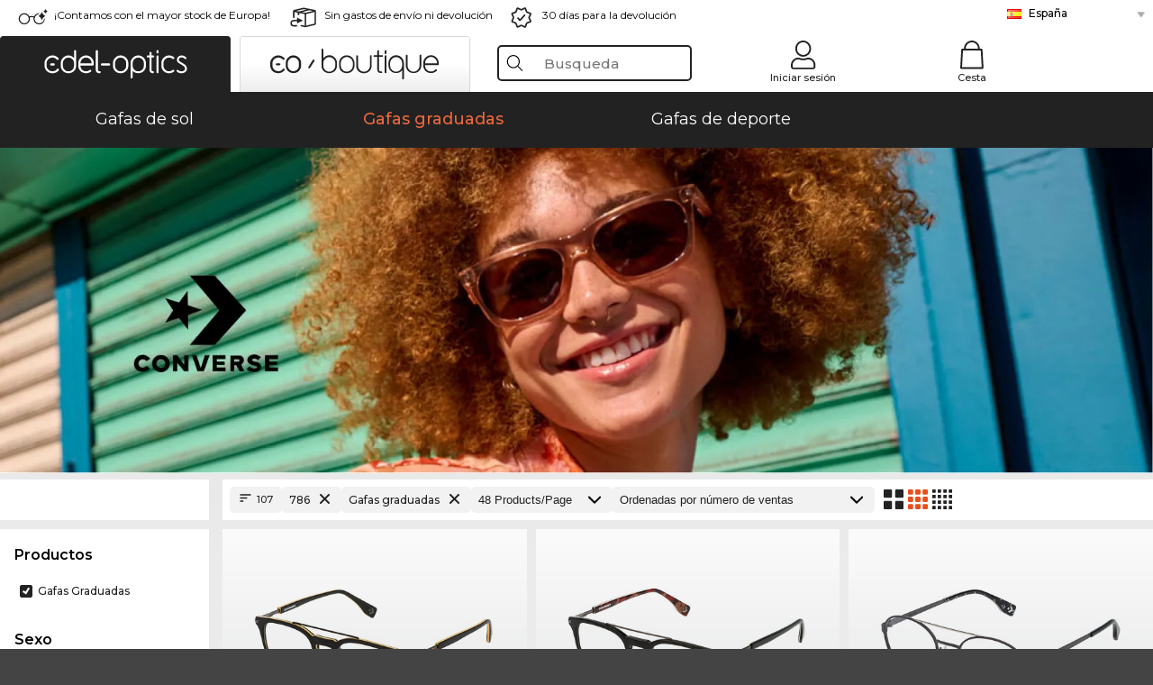

--- FILE ---
content_type: text/html; charset=utf-8
request_url: https://www.edel-optics.es/Gafas-graduadas-Converse.html
body_size: 37357
content:
<!DOCTYPE html><html lang="ES"><head><!-- Google Tag Manager -->
<script async src="https://www.googletagmanager.com/gtag/js?id=GTM-MQ7F453"  nonce="nonce-9WOJE4bpv6vHE09539RKEk7PAafKkWSt"></script>
<script  nonce="nonce-BlrhLtu7r725MpCayjmlXyMsOHGCI8mk">
    // create dataLayer
    window.dataLayer = window.dataLayer || [];
    function gtag() {
        dataLayer.push(arguments);
    }
    // set 'denied' as default for both ad and analytics storage, as well as ad_user_data and ad_personalization,
    gtag('consent', 'default', {
        ad_user_data: 'denied',
        ad_personalization: 'denied',
        ad_storage: 'denied',
        analytics_storage: 'denied',
        wait_for_update: 4000 // milliseconds to wait for update
    });
</script>
<!-- End Google Tag Manager -->
<title>Compre al mejor precio Converse</title>
<link rel="shortcut icon" href="/edel-optics/favicon.ico" />
<link rel="manifest" href="/edel-optics/site.webmanifest" crossorigin="use-credentials" />
<base href="/" />
<meta name="google-site-verification" content="TE9IcWBOigd3TtI60pGSs4ofv80zK5lZlXEE-nLBmdQ" />
<meta name="facebook-domain-verification" content="c0ta1xqdsvtiweba7f32810arwfdrb" />
<meta http-equiv="Content-Type" content="text/html; charset=utf-8"/>
<meta http-equiv="language" content="es" />
<meta name="msvalidate.01" content="BC5A2C528FFB6EB9F453FCA2545C5E03" />
<meta http-equiv="imagetoolbar" content="no" />
<meta name="google" content="notranslate"/>
<meta name="language" content="es" />
<meta name="content-language" content="es" />
<meta name="mobile-web-app-capable" content="yes" />
<meta name="apple-mobile-web-app-status-bar-style" content="black-translucent" />
<meta name="viewport" content="width=device-width" />
<meta name="mobile-web-app-capable" content="yes" />
<meta name="apple-mobile-web-app-status-bar-style" content="black" />
<meta name="format-detection" content="telephone=no" />
<meta name="p:domain_verify" content="9d4cc17bdb7e58e38e8df1047c273ea9"/>
<meta name="title" content="Compre al mejor precio Converse" />
<meta name="keywords" content="Compre o pida Converse, gafas, gafa, 2024, 2025, mujer, hombre, online, tienda, barato, comprar, pedir" />
<meta name="description" content="Compre al mejor precio Gafas graduadas Converse   ✔ Prueba virtual 3D online ✔ Pruébalo gratis en casa   ✔ 24h Express ✔ Ordenar ahora" />
<meta name="robots" content="all,index,follow" />


<link   href="/edel-shop/css/swiper-bundle.css?r690" rel="stylesheet">

<script src="/edel-shop/js/swiper-bundle.min.js?r690"></script>
<link rel="alternate" hreflang="es-mx" href="https://www.edel-optics.mx/Gafas-graduadas-Converse.html" />
<link rel="alternate" hreflang="es-cl" href="https://www.edel-optics.cl/Gafas-graduadas-Converse.html" />
<link rel="alternate" hreflang="tr-tr" href="https://www.edel-optics.com.tr/Converse-Optik-gözlükler.html" />
<link rel="alternate" hreflang="he-il" href="https://www.edel-optics.co.il/Converse-משקפיים.html" />
<link rel="alternate" hreflang="pt-br" href="https://www.edel-optics.com.br/Óculos-graduados-Converse.html" />
<link rel="alternate" hreflang="mt-mt" href="https://www.edel-optics.com.mt/Nuċċalijiet-Converse.html" />
<link rel="alternate" hreflang="en-mt" href="https://www.edel-optics.com.mt/Converse-Eyeglasses.html" />
<link rel="alternate" hreflang="no-no" href="https://www.edel-optics.no/Converse-briller.html" />
<link rel="alternate" hreflang="lv-lv" href="https://www.edel-optics.lv/Converse-Brilles.html" />
<link rel="alternate" hreflang="fr-ca" href="https://www.edel-optics.ca/Lunettes-de-vue-Converse.html" />
<link rel="alternate" hreflang="en-ca" href="https://www.edel-optics.ca/Converse-Eyeglasses.html" />
<link rel="alternate" hreflang="fi-fi" href="https://www.edel-optics.fi/Converse-Silmälasit-lasit.html" />
<link rel="alternate" hreflang="et-ee" href="https://www.edel-optics.ee/Converse-Prillid.html" />
<link rel="alternate" hreflang="sl-si" href="https://www.edel-optics.si/Očala-blagovne-znamke-Converse.html" />
<link rel="alternate" hreflang="lt-lt" href="https://www.edel-optics.lt/Converse-Akiniai.html" />
<link rel="alternate" hreflang="el-cy" href="https://www.edel-optics.com.cy/Converse-Eyeglasses.html" />
<link rel="alternate" hreflang="sk-sk" href="https://www.edel-optics.sk/Converse-Okuliare.html" />
<link rel="alternate" hreflang="bg-bg" href="https://www.edel-optics.bg/Converse-очила.html" />
<link rel="alternate" hreflang="en-us" href="https://www.edel-optics.com/Converse-Eyeglasses.html" />
<link rel="alternate" hreflang="hr-hr" href="https://www.edel-optics.hr/Converse-Naočale.html" />
<link rel="alternate" hreflang="pt-pt" href="https://www.edel-optics.pt/Óculos-graduados-Converse.html" />
<link rel="alternate" hreflang="en-gb" href="https://www.edel-optics.co.uk/Converse-Prescription-Glasses.html" />
<link rel="alternate" hreflang="cs-cz" href="https://www.edel-optics.cz/Converse-[typ].html" />
<link rel="alternate" hreflang="el-gr" href="https://www.edel-optics.gr/Converse-Γυαλιά.html" />
<link rel="alternate" hreflang="it-it" href="https://www.edel-optics.it/Occhiali-da-vista-Converse.html" />
<link rel="alternate" hreflang="hu-hu" href="https://www.edel-optics.hu/Converse-Szemüvegek.html" />
<link rel="alternate" hreflang="en-ie" href="https://www.edel-optics.ie/Converse-Eyeglasses.html" />
<link rel="alternate" hreflang="sv-se" href="https://www.edel-optics.se/Converse-Glasögon.html" />
<link rel="alternate" hreflang="ro-ro" href="https://www.edel-optics.ro/Ochelari-de-vedere-Converse.html" />
<link rel="alternate" hreflang="fr-be" href="https://www.edel-optics.be/Lunettes-de-vue-Converse.html" />
<link rel="alternate" hreflang="nl-be" href="https://www.edel-optics.be/Converse-Correctiebrillen.html" />
<link rel="alternate" hreflang="es-es" href="https://www.edel-optics.es/Gafas-graduadas-Converse.html" />
<link rel="alternate" hreflang="fr-fr" href="https://www.edel-optics.fr/Lunettes-de-vue-Converse.html" />
<link rel="alternate" hreflang="de-at" href="https://www.edel-optics.at/Converse-Optische-Brillen.html" />
<link rel="alternate" hreflang="pl-pl" href="https://www.edel-optics.pl/Converse-Okulary-korekcyjne.html" />
<link rel="alternate" hreflang="da-dk" href="https://www.edel-optics.dk/Converse-Korrektionsbriller.html" />
<link rel="alternate" hreflang="it-ch" href="https://www.edel-optics.ch/Occhiali-da-vista-Converse.html" />
<link rel="alternate" hreflang="fr-ch" href="https://www.edel-optics.ch/Lunettes-de-vue-Converse.html" />
<link rel="alternate" hreflang="de-ch" href="https://www.edel-optics.ch/Converse-Brillen.html" />
<link rel="alternate" hreflang="nl-nl" href="https://www.edel-optics.nl/Converse-Correctiebrillen.html" />
<link rel="alternate" hreflang="de-de" href="https://www.edel-optics.de/Converse-Brillen.html" />

<link rel="stylesheet"  type="text/css" href="/edel-optics/css/min_all_.es.css?r690"  />
<link rel="stylesheet" type="text/css" href="https://www.edel-optics.es/edel-shop/css/base64_images_desktop.css?r690" />
                <script type="text/javascript" data-cmp-ab="1" src="https://cdn.consentmanager.net/delivery/autoblocking/bb1b7de872774.js" data-cmp-host="c.delivery.consentmanager.net" data-cmp-cdn="cdn.consentmanager.net" data-cmp-codesrc="0"></script>
                <script src="https://www.edel-optics.es/edel-shop/js/mini_all.js?r6909999"  type="text/javascript"></script>

<script src="/edel-shop/js/image-zoom-min-click.js?r690"></script>
<script type="text/javascript">var eoBaseSelection = {"sProductType":"eoProductsGlassesPrescription","pbr_iId":"786"};
                    var eoStatic = {
                        APIUrl:"/",
                        sPromotion:"",
                        sSourceChannel:"google",
                        sCountry:"ES",
                        sGeo:"US",
                        sSelectedPageId:"page-list",
                        sRequestUri:"www.edel-optics.es/Gafas-graduadas-Converse.html"    ,
                        sLenssystem:"/Lenssystem.html"    ,
                        referer: window.eoReferrer,
                        iLineItems:4,
                        bBoutique:false,
                        sType: "eoProductsGlassesPrescription",
                        bCartAjax: true,
                        sLiveEnvironment: ""
                    };
                    var eoSearchUrl = "Búsqueda.html";
                    var eoDebugData = {"gip":"US","lid":"es_ES","Page":1,"brandId":786,"type":"eoProductsGlassesPrescription","backoffice":false};
                    var eoNotFound = "";
             </script><script type="text/javascript">  var bLux = false; </script>

<style type="text/css">
                      @font-face{font-family:Montserrat;font-style:normal;font-weight:300;src:local('Montserrat Light'),local('Montserrat-Light'),url(https://fonts.gstatic.com/s/montserrat/v12/IVeH6A3MiFyaSEiudUMXExNcqx07xvyppV96iFRdwiM.woff2) format('woff2');unicode-range:U+0460-052F,U+1C80-1C88,U+20B4,U+2DE0-2DFF,U+A640-A69F,U+FE2E-FE2F}@font-face{font-family:Montserrat;font-style:normal;font-weight:300;src:local('Montserrat Light'),local('Montserrat-Light'),url(https://fonts.gstatic.com/s/montserrat/v12/IVeH6A3MiFyaSEiudUMXE-fhZE2STYI3KzBGzrJG_ik.woff2) format('woff2');unicode-range:U+0400-045F,U+0490-0491,U+04B0-04B1,U+2116}@font-face{font-family:Montserrat;font-style:normal;font-weight:300;src:local('Montserrat Light'),local('Montserrat-Light'),url(https://fonts.gstatic.com/s/montserrat/v12/IVeH6A3MiFyaSEiudUMXE_oTkEokFSrSpvYSpZOeZRs.woff2) format('woff2');unicode-range:U+0102-0103,U+0110-0111,U+1EA0-1EF9,U+20AB}@font-face{font-family:Montserrat;font-style:normal;font-weight:300;src:local('Montserrat Light'),local('Montserrat-Light'),url(https://fonts.gstatic.com/s/montserrat/v12/IVeH6A3MiFyaSEiudUMXE0_0lycXMw8PhobHtu2Qgco.woff2) format('woff2');unicode-range:U+0100-024F,U+0259,U+1E00-1EFF,U+20A0-20AB,U+20AD-20CF,U+2C60-2C7F,U+A720-A7FF}@font-face{font-family:Montserrat;font-style:normal;font-weight:300;src:local('Montserrat Light'),local('Montserrat-Light'),url(https://fonts.gstatic.com/s/montserrat/v12/IVeH6A3MiFyaSEiudUMXE8u2Q0OS-KeTAWjgkS85mDg.woff2) format('woff2');unicode-range:U+0000-00FF,U+0131,U+0152-0153,U+02BB-02BC,U+02C6,U+02DA,U+02DC,U+2000-206F,U+2074,U+20AC,U+2122,U+2212,U+2215}@font-face{font-family:Montserrat;font-style:normal;font-weight:400;src:local('Montserrat Regular'),local('Montserrat-Regular'),url(https://fonts.gstatic.com/s/montserrat/v12/rBHvpRWBkgyW99dXT88n7yEAvth_LlrfE80CYdSH47w.woff2) format('woff2');unicode-range:U+0460-052F,U+1C80-1C88,U+20B4,U+2DE0-2DFF,U+A640-A69F,U+FE2E-FE2F}@font-face{font-family:Montserrat;font-style:normal;font-weight:400;src:local('Montserrat Regular'),local('Montserrat-Regular'),url(https://fonts.gstatic.com/s/montserrat/v12/NX1NravqaXESu9fFv7KuqiEAvth_LlrfE80CYdSH47w.woff2) format('woff2');unicode-range:U+0400-045F,U+0490-0491,U+04B0-04B1,U+2116}@font-face{font-family:Montserrat;font-style:normal;font-weight:400;src:local('Montserrat Regular'),local('Montserrat-Regular'),url(https://fonts.gstatic.com/s/montserrat/v12/SKK6Nusyv8QPNMtI4j9J2yEAvth_LlrfE80CYdSH47w.woff2) format('woff2');unicode-range:U+0102-0103,U+0110-0111,U+1EA0-1EF9,U+20AB}@font-face{font-family:Montserrat;font-style:normal;font-weight:400;src:local('Montserrat Regular'),local('Montserrat-Regular'),url(https://fonts.gstatic.com/s/montserrat/v12/gFXtEMCp1m_YzxsBpKl68iEAvth_LlrfE80CYdSH47w.woff2) format('woff2');unicode-range:U+0100-024F,U+0259,U+1E00-1EFF,U+20A0-20AB,U+20AD-20CF,U+2C60-2C7F,U+A720-A7FF}@font-face{font-family:Montserrat;font-style:normal;font-weight:400;src:local('Montserrat Regular'),local('Montserrat-Regular'),url(https://fonts.gstatic.com/s/montserrat/v12/zhcz-_WihjSQC0oHJ9TCYPk_vArhqVIZ0nv9q090hN8.woff2) format('woff2');unicode-range:U+0000-00FF,U+0131,U+0152-0153,U+02BB-02BC,U+02C6,U+02DA,U+02DC,U+2000-206F,U+2074,U+20AC,U+2122,U+2212,U+2215}@font-face{font-family:Montserrat;font-style:normal;font-weight:500;src:local('Montserrat Medium'),local('Montserrat-Medium'),url(https://fonts.gstatic.com/s/montserrat/v12/BYPM-GE291ZjIXBWrtCwegfbXzrQSAAEBIYSBdOJ6AI.woff2) format('woff2');unicode-range:U+0460-052F,U+1C80-1C88,U+20B4,U+2DE0-2DFF,U+A640-A69F,U+FE2E-FE2F}@font-face{font-family:Montserrat;font-style:normal;font-weight:500;src:local('Montserrat Medium'),local('Montserrat-Medium'),url(https://fonts.gstatic.com/s/montserrat/v12/BYPM-GE291ZjIXBWrtCweihRd9EcKnxd5WrMWY0Fr3U.woff2) format('woff2');unicode-range:U+0400-045F,U+0490-0491,U+04B0-04B1,U+2116}@font-face{font-family:Montserrat;font-style:normal;font-weight:500;src:local('Montserrat Medium'),local('Montserrat-Medium'),url(https://fonts.gstatic.com/s/montserrat/v12/BYPM-GE291ZjIXBWrtCwegoO3BxTt7eneo3rZcXyZuQ.woff2) format('woff2');unicode-range:U+0102-0103,U+0110-0111,U+1EA0-1EF9,U+20AB}@font-face{font-family:Montserrat;font-style:normal;font-weight:500;src:local('Montserrat Medium'),local('Montserrat-Medium'),url(https://fonts.gstatic.com/s/montserrat/v12/BYPM-GE291ZjIXBWrtCwemPHx8QIAbG0MeMM9fVyzAY.woff2) format('woff2');unicode-range:U+0100-024F,U+0259,U+1E00-1EFF,U+20A0-20AB,U+20AD-20CF,U+2C60-2C7F,U+A720-A7FF}@font-face{font-family:Montserrat;font-style:normal;font-weight:500;src:local('Montserrat Medium'),local('Montserrat-Medium'),url(https://fonts.gstatic.com/s/montserrat/v12/BYPM-GE291ZjIXBWrtCwejOo-lJoxoMO4vrg2XwIHQk.woff2) format('woff2');unicode-range:U+0000-00FF,U+0131,U+0152-0153,U+02BB-02BC,U+02C6,U+02DA,U+02DC,U+2000-206F,U+2074,U+20AC,U+2122,U+2212,U+2215}@font-face{font-family:Montserrat;font-style:normal;font-weight:700;src:local('Montserrat Bold'),local('Montserrat-Bold'),url(https://fonts.gstatic.com/s/montserrat/v12/IQHow_FEYlDC4Gzy_m8fcude9INZm0R8ZMJUtfOsxrw.woff2) format('woff2');unicode-range:U+0460-052F,U+1C80-1C88,U+20B4,U+2DE0-2DFF,U+A640-A69F,U+FE2E-FE2F}@font-face{font-family:Montserrat;font-style:normal;font-weight:700;src:local('Montserrat Bold'),local('Montserrat-Bold'),url(https://fonts.gstatic.com/s/montserrat/v12/IQHow_FEYlDC4Gzy_m8fcrpHcMS0zZe4mIYvDKG2oeM.woff2) format('woff2');unicode-range:U+0400-045F,U+0490-0491,U+04B0-04B1,U+2116}@font-face{font-family:Montserrat;font-style:normal;font-weight:700;src:local('Montserrat Bold'),local('Montserrat-Bold'),url(https://fonts.gstatic.com/s/montserrat/v12/IQHow_FEYlDC4Gzy_m8fcjh33M2A-6X0bdu871ruAGs.woff2) format('woff2');unicode-range:U+0102-0103,U+0110-0111,U+1EA0-1EF9,U+20AB}@font-face{font-family:Montserrat;font-style:normal;font-weight:700;src:local('Montserrat Bold'),local('Montserrat-Bold'),url(https://fonts.gstatic.com/s/montserrat/v12/IQHow_FEYlDC4Gzy_m8fchHJTnCUrjaAm2S9z52xC3Y.woff2) format('woff2');unicode-range:U+0100-024F,U+0259,U+1E00-1EFF,U+20A0-20AB,U+20AD-20CF,U+2C60-2C7F,U+A720-A7FF}@font-face{font-family:Montserrat;font-style:normal;font-weight:700;src:local('Montserrat Bold'),local('Montserrat-Bold'),url(https://fonts.gstatic.com/s/montserrat/v12/IQHow_FEYlDC4Gzy_m8fcoWiMMZ7xLd792ULpGE4W_Y.woff2) format('woff2');unicode-range:U+0000-00FF,U+0131,U+0152-0153,U+02BB-02BC,U+02C6,U+02DA,U+02DC,U+2000-206F,U+2074,U+20AC,U+2122,U+2212,U+2215}@font-face{font-family:Montserrat;font-style:normal;font-weight:900;src:local('Montserrat Black'),local('Montserrat-Black'),url(https://fonts.gstatic.com/s/montserrat/v12/aEu-9ATAroJ1iN4zmQ55BqvmtpDkVk8Ra82A8AL7V0Q.woff2) format('woff2');unicode-range:U+0460-052F,U+1C80-1C88,U+20B4,U+2DE0-2DFF,U+A640-A69F,U+FE2E-FE2F}@font-face{font-family:Montserrat;font-style:normal;font-weight:900;src:local('Montserrat Black'),local('Montserrat-Black'),url(https://fonts.gstatic.com/s/montserrat/v12/aEu-9ATAroJ1iN4zmQ55BhM_lnCtUATOqR8j0WRFbzk.woff2) format('woff2');unicode-range:U+0400-045F,U+0490-0491,U+04B0-04B1,U+2116}@font-face{font-family:Montserrat;font-style:normal;font-weight:900;src:local('Montserrat Black'),local('Montserrat-Black'),url(https://fonts.gstatic.com/s/montserrat/v12/aEu-9ATAroJ1iN4zmQ55Bu4NfmXkMoD31PGgz7X31CU.woff2) format('woff2');unicode-range:U+0102-0103,U+0110-0111,U+1EA0-1EF9,U+20AB}@font-face{font-family:Montserrat;font-style:normal;font-weight:900;src:local('Montserrat Black'),local('Montserrat-Black'),url(https://fonts.gstatic.com/s/montserrat/v12/aEu-9ATAroJ1iN4zmQ55BsvbOpOevl3wWYjwFvepnDU.woff2) format('woff2');unicode-range:U+0100-024F,U+0259,U+1E00-1EFF,U+20A0-20AB,U+20AD-20CF,U+2C60-2C7F,U+A720-A7FF}@font-face{font-family:Montserrat;font-style:normal;font-weight:900;src:local('Montserrat Black'),local('Montserrat-Black'),url(https://fonts.gstatic.com/s/montserrat/v12/aEu-9ATAroJ1iN4zmQ55Bsjsb7Oq0o-uqUFW7Ygu5rM.woff2) format('woff2');unicode-range:U+0000-00FF,U+0131,U+0152-0153,U+02BB-02BC,U+02C6,U+02DA,U+02DC,U+2000-206F,U+2074,U+20AC,U+2122,U+2212,U+2215}
                    </style>
        </head><body class="eoCountry_US eoLanguage_es" ><!-- Google Tag Manager (noscript) -->
                <noscript><iframe src="https://www.googletagmanager.com/ns.html?id=GTM-MQ7F453"
                height="0" width="0" style="display:none;visibility:hidden"></iframe></noscript>
                <!-- End Google Tag Manager (noscript) --><div class="eoStickyInfoboxContainer"></div><div id="page-list" class="eoViews eoViewsPage eoViewsPageList"  ><div id="claim-bar" class="eoViews eoViewsClaimBar2025" itemscope itemtype="http://schema.org/Organization" ><meta itemprop="logo" content="https://img.edel-optics.com/frontend/classic_logo.png" /><meta itemprop="name" content="Edel-Optics GmbH" /><meta itemprop="url" content="https://www.edel-optics.es" /><div class="eoViewsClaimBarItem2025 eoClaimGlasses" tabindex="-1" onclick="$('#intern-menu').show();">¡Contamos con el mayor stock de Europa!</div><div class="eoViewsClaimBarItem2025 eoBackshipping">Sin gastos de envío ni devolución</div><div class="eoViewsClaimBarItem2025 eoReturn30Days">30 días para la devolución</div><div class="eoViewsClaimBarItem2025 eoLanguageSelect"><nav class="eoCountryBox2025" aria-label="Country Select"><a class="eoCountryItem2025 eoFirst eoFlag_ES" href="https://www.edel-optics.es/Gafas-graduadas-Converse.html" title="Gafas graduadas Converse">España</a><a class="eoCountryItem2025 eoFlag_DE" href="https://www.edel-optics.de/Converse-Brillen.html" title="Converse Brillen">Alemania</a><a class="eoCountryItem2025 eoFlag_AT" href="https://www.edel-optics.at/Converse-Optische-Brillen.html" title="Converse Optische Brillen">Austria</a><a class="eoCountryItem2025 eoFlag_BR" href="https://www.edel-optics.com.br/Óculos-graduados-Converse.html" title="Óculos graduados Converse">Brasil</a><a class="eoCountryItem2025 eoFlag_BG" href="https://www.edel-optics.bg/Converse-очила.html" title="Converse очила">Bulgaria</a><a class="eoCountryItem2025 eoFlag_BE" href="https://www.edel-optics.be/Converse-Correctiebrillen.html?sLanguage=nl" title="Converse Correctiebrillen">Bélgica (Nl)</a><a class="eoCountryItem2025 eoFlag_BE" href="https://www.edel-optics.be/Lunettes-de-vue-Converse.html?sLanguage=fr" title="Lunettes de vue Converse">Bélgica (Fr)</a><a class="eoCountryItem2025 eoFlag_CA" href="https://www.edel-optics.ca/Converse-Eyeglasses.html?sLanguage=en" title="Converse Eyeglasses">Canadá (En)</a><a class="eoCountryItem2025 eoFlag_CA" href="https://www.edel-optics.ca/Lunettes-de-vue-Converse.html?sLanguage=fr" title="Lunettes de vue Converse">Canadá (Fr)</a><a class="eoCountryItem2025 eoFlag_CL" href="https://www.edel-optics.cl/Gafas-graduadas-Converse.html" title="Gafas graduadas Converse">Chile</a><a class="eoCountryItem2025 eoFlag_CY" href="https://www.edel-optics.com.cy/Converse-Eyeglasses.html" title="Converse Eyeglasses">Chipre</a><a class="eoCountryItem2025 eoFlag_HR" href="https://www.edel-optics.hr/Converse-Naočale.html" title="Converse Naočale">Croacia</a><a class="eoCountryItem2025 eoFlag_DK" href="https://www.edel-optics.dk/Converse-Korrektionsbriller.html" title="Converse Korrektionsbriller">Dinamarca</a><a class="eoCountryItem2025 eoFlag_SK" href="https://www.edel-optics.sk/Converse-Okuliare.html" title="Converse Okuliare">Eslovaquia</a><a class="eoCountryItem2025 eoFlag_SI" href="https://www.edel-optics.si/Očala-blagovne-znamke-Converse.html" title="Očala blagovne znamke Converse">Eslovenia</a><a class="eoCountryItem2025 eoFlag_EE" href="https://www.edel-optics.ee/Converse-Prillid.html" title="Converse Prillid">Estonia</a><a class="eoCountryItem2025 eoFlag_FI" href="https://www.edel-optics.fi/Converse-Silmälasit-lasit.html" title="Converse Silmälasit/lasit">Finlandia</a><a class="eoCountryItem2025 eoFlag_FR" href="https://www.edel-optics.fr/Lunettes-de-vue-Converse.html" title="Lunettes de vue Converse">Francia</a><a class="eoCountryItem2025 eoFlag_GB" href="https://www.edel-optics.co.uk/Converse-Prescription-Glasses.html" title="Converse Prescription Glasses">Gran Bretaña</a><a class="eoCountryItem2025 eoFlag_GR" href="https://www.edel-optics.gr/Converse-Γυαλιά.html" title="Converse Γυαλιά">Grecia</a><a class="eoCountryItem2025 eoFlag_HU" href="https://www.edel-optics.hu/Converse-Szemüvegek.html" title="Converse Szemüvegek">Hungría</a><a class="eoCountryItem2025 eoFlag_IE" href="https://www.edel-optics.ie/Converse-Eyeglasses.html" title="Converse Eyeglasses">Irlanda</a><a class="eoCountryItem2025 eoFlag_IL" href="https://www.edel-optics.co.il/Converse-משקפיים.html" title="Converse משקפיים">Israel</a><a class="eoCountryItem2025 eoFlag_IT" href="https://www.edel-optics.it/Occhiali-da-vista-Converse.html" title="Occhiali da vista Converse">Italia</a><a class="eoCountryItem2025 eoFlag_LV" href="https://www.edel-optics.lv/Converse-Brilles.html" title="Converse Brilles">Letonia</a><a class="eoCountryItem2025 eoFlag_LT" href="https://www.edel-optics.lt/Converse-Akiniai.html" title="Converse Akiniai">Lituania</a><a class="eoCountryItem2025 eoFlag_MT" href="https://www.edel-optics.com.mt/Converse-Eyeglasses.html?sLanguage=en" title="Converse Eyeglasses">Malta (En)</a><a class="eoCountryItem2025 eoFlag_MT" href="https://www.edel-optics.com.mt/Nuċċalijiet-Converse.html?sLanguage=mt" title="Nuċċalijiet Converse">Malta (Mt)</a><a class="eoCountryItem2025 eoFlag_MX" href="https://www.edel-optics.mx/Gafas-graduadas-Converse.html" title="Gafas graduadas Converse">México</a><a class="eoCountryItem2025 eoFlag_NO" href="https://www.edel-optics.no/Converse-briller.html" title="Converse briller">Noruega</a><a class="eoCountryItem2025 eoFlag_NL" href="https://www.edel-optics.nl/Converse-Correctiebrillen.html" title="Converse Correctiebrillen">Países Bajos</a><a class="eoCountryItem2025 eoFlag_PL" href="https://www.edel-optics.pl/Converse-Okulary-korekcyjne.html" title="Converse Okulary korekcyjne">Polonia</a><a class="eoCountryItem2025 eoFlag_PT" href="https://www.edel-optics.pt/Óculos-graduados-Converse.html" title="Óculos graduados Converse">Portugal</a><a class="eoCountryItem2025 eoFlag_CZ" href="https://www.edel-optics.cz/Converse-[typ].html" title="Converse [typ]">República Checa</a><a class="eoCountryItem2025 eoFlag_RO" href="https://www.edel-optics.ro/Ochelari-de-vedere-Converse.html" title="Ochelari de vedere Converse">Rumania</a><a class="eoCountryItem2025 eoFlag_SE" href="https://www.edel-optics.se/Converse-Glasögon.html" title="Converse Glasögon">Suecia</a><a class="eoCountryItem2025 eoFlag_CH" href="https://www.edel-optics.ch/Converse-Brillen.html?sLanguage=de" title="Converse Brillen">Suiza (De)</a><a class="eoCountryItem2025 eoFlag_CH" href="https://www.edel-optics.ch/Lunettes-de-vue-Converse.html?sLanguage=fr" title="Lunettes de vue Converse">Suiza (Fr)</a><a class="eoCountryItem2025 eoFlag_CH" href="https://www.edel-optics.ch/Occhiali-da-vista-Converse.html?sLanguage=it" title="Occhiali da vista Converse">Suiza (It)</a><a class="eoCountryItem2025 eoFlag_TR" href="https://www.edel-optics.com.tr/Converse-Optik-gözlükler.html" title="Converse Optik gözlükler">Turquía</a></nav></div></div><nav id="header-menu" class="eoViews eoViewsHeaderMenu"  ><div class="eoNewHeader on_page_edeloptics">
                        <div class="eoNewHeaderItem eoNewHeaderSelect">            <script>
            function gotoBoutique(url){
                location.href = ""+url;
            }
            function gotoEdeloptics(url){
                location.href = ""+url;
            }
            </script>
                <div class="eoNewHeaderSelectItem eoNewHeaderSelectActive on_page_edeloptics" role="button" onclick="gotoEdeloptics('')" style="cursor:pointer;" tabindex="0">
                    <img class="logo_desktop" src="//img.edel-optics.com/frontend/EO_Logo_Desktop_Dark_1.svg" alt="Edel-Optics Logo">
                     <img class="logo_mobile" src="//img.edel-optics.com/frontend/EO_Logo_Mobile_Dark_1.svg" alt="Edel-Optics Logo">
                </div>
                <div class="eoNewHeaderSelectItem  eoNewHeaderSelectDeActive on_page_edeloptics" role="button" onclick="gotoBoutique('/Boutique-Gafas-graduadas.html')" style="cursor:pointer;" tabindex="0">
                    <div class="gradienTabColor on_page_edeloptics">
                       <img class="logo_desktop" src="//img.edel-optics.com/frontend/EOB_Logo_Desktop_Light_1.svg"  alt="Edel-Optics Boutique Logo">
                       <img class="logo_mobile" src="//img.edel-optics.com/frontend/EOB_Logo_Mobile_Light_1.svg"  alt="Edel-Optics Boutique Logo">
                    </div>
                </div>
        </div>
                        <div class="eoNewHeaderItem eoNewHeaderSearchBox"><div class="eoViews eoViewsHeaderMenuSearchBox typ_"  ><div class="eoViewsButtonLabel">
                                            <div class="eoSearchContainer">
                <div class="eoSearchBoxInputWrapper">
                    <input
                      class="eoSearchBox"
                      name="search"
                      placeholder="Busqueda"
                      value=""
                      autocomplete="off"
                      type="text" />
                    <div role="button" aria-label="Clear" class="eoSearchBoxClearButton" onclick="clearSearchBox();"></div>
                </div>
                <div class="eoSuggestions">
                    <div role="button" tabindex="-1" class="eoShowAllSearchResults" onclick="searchProducts(currentInput);">
                        mostrar todos los resultados
                    </div>
                </div>
                <div id="eoSearchBoxOverlay" onclick="closeSearchBoxOverlay()"></div>
           </div>
                          </div></div></div>
                        <div class="eoNewHeaderItem eoNewHeaderIcons">    <div onclick="openSearchBoxMobile();" class="eoNewHeaderIconsItems searchboxHeaderItem">
        <div class="searchIcons edeloptics_icon "></div>
        <span class="nav_icon_text">
            <a>
                Busqueda
            </a>
        </span>
    </div>
    <div class="eoNewHeaderIconsItems">
        <div onclick="location.href='/Iniciar-sesión-en-el-área-de-clientes.html';" class="loginIcons edeloptics_icon "></div>
        <span class="nav_icon_text">
            <a href="/Iniciar-sesión-en-el-área-de-clientes.html">
                Iniciar sesión
            </a>
        </span>
    </div>
    <div class="eoNewHeaderIconsItems" style="  display:none;  ">
        <div onclick="location.href='/bookmarks.html'" class="wishIcons edeloptics_icon ">
            <div class="BOOKMARKS_INFO_COUNT">0</div>
        </div>
        <span class="nav_icon_text">
            <a href ="/bookmarks.html">
                Favoritos
            </a>
        </span>
    </div>
    <div class="eoNewHeaderIconsItems">
        <div class="cartIcons edeloptics_icon" onclick="window.location='/Cesta.html'">
            <div class="CART_INFO_COUNT">0</div>
        </div>
        <span class="nav_icon_text cartIconsText">
            <a href="/Cesta.html">
                Cesta
            </a>
        </span>
        <div class="CART_INFO_CONTAINER"></div>
    </div><div class="eoNewHeaderIconsItems" >&nbsp;</div></div>
                </div>

                <div class="desktop_info_cart_empty">Your basket is empty.</div>

                <div class="eoNewHeaderMobile">
                            <div class="mobileHeaderIcons">
        
        <a class="eoNewHeaderIconsItems" href="javascript: openSearchBoxMobile(); void(0);" aria-label="Search">
            <div class="mobile_search_icon mobile_icon " aria-label="Search Icon"></div>
        </a>
        <a class="eoNewHeaderIconsItems" href="/Iniciar-sesión-en-el-área-de-clientes.html" aria-label="Login">
            <div class="mobile_people_icon mobile_icon " aria-label="Login Icon"></div>
        </a>
        <a class="eoNewHeaderIconsItems" href="/bookmarks.html" aria-label="Bookmarks"  style="display:none;" >
            <div class="mobile_wish_icon mobile_icon " aria-label="Bookmark Icon">
                <div class="BOOKMARKS_INFO_COUNT">0</div>
            </div>
        </a>
        <a class="eoNewHeaderIconsItems" href="javascript: gotoMobileCart('Cesta.html','Your basket is empty.'); void(0);" aria-label="Cart">
            <div class="mobile_cart_icon  mobile_icon  cartclickpoint" aria-label="Cart Icon">
                <div class="CART_INFO_COUNT">0</div>
            </div>
            <div class="CART_INFO_CONTAINER"></div>
        </a>
    </div>    <script>
        let gotoMobileCart = function(url, labelText){
            const count = $(".CART_INFO_COUNT").html();
            if(count > 0){
                 location.href = '/' + url;
            }else{
                $(".eoNewHeaderNavMobile").after('<div class="info_cart_empty" onclick="$(this).remove();">' + labelText + '</div>');
                setTimeout(() => $('.info_cart_empty').remove(), 2200);
            }
        }
    </script>
                </div>
                <div class="eoNewHeaderNavMobile">
                                <script>
            function onFilter() { eoListView.faceteCloseOpen(); }
            </script>


             

            <a class="eoNewHeaderNavMobileItem  " href="/Gafas-de-sol.html">
                Gafas de sol
            </a>
            <a class="eoNewHeaderNavMobileItem nav_mobile_active" href="/Gafas-graduadas.html">
                Gafas graduadas
            </a>
        
            <a class="eoNewHeaderNavMobileItem " href="/Gafas-de-deporte.html">
                Gafas de deporte
            </a>
            
                </div>
        </nav><div id="mega-menu" class="eoViews eoViewsMegaMenu"  ><ul class="eoViewsMegaMenuItem eoNoSelect "><li id="dropdown-sunglasses" class="eoViews eoViewsDropDownMenu eoViewsMegaMenuSunglasses right"  ><table style=" border-collapse: collapse;"><tr><td style="padding:0; margin:0;width:45%;
                    background-repeat: repeat-x;
                    background-position:left center;
            ;">&nbsp;</td><td class="eotdBorderMenu" style="padding:0; margin:0;width:163px"><div style="border:0px solid #111;margin-top:10px;"><a  style="font-size: 14px;display: block;border:0 solid green;width:163px" class="eoMegaMenuTitleTxteoProductsGlassesSunglasses MainMenuItemHref" href="/Gafas-de-sol.html" title="Gafas de sol"><span class="eoMeganuInnerSpan">Gafas de sol</span><div class="eoViewsMenuBridge"></div></a></div></td><td style="padding:0; margin:0;width:45%;
                    background-repeat: repeat-x;
                    background-position:left center;
            ;"></td></tr></table><div class="eoViewsDropDownMenuContent  eoViewsWideMenu" onmouseover="(event || window.event).cancelBubble=true;return false"><div class="eoViewsDropDownMenuInnerContent"><div class="eoViewsDropDownMenuScreenColumn eoViewsDropDownMenuScreenColumnNoBrand"><div class="eoViewsDropDownMenuBlock"><h3>Sexo</h3><div class="eoViewsDropDownMenuItem"><a href="/Gafas-de-sol-hombre.html" title="Gafas de sol hombre">Hombre</a></div><div class="eoViewsDropDownMenuItem"><a href="/Gafas-de-sol-mujer.html" title="Gafas de sol mujer">Mujer</a></div><div class="eoViewsDropDownMenuItem"><a href="/Gafas-de-sol-junior.html" title="Gafas de sol junior">Gafas de niños</a></div></div><div class="eoViewsDropDownMenuBlock"><h3>Caracteristicas</h3><div class="eoViewsDropDownMenuItem"><a href="/Gafas-de-sol-Novedades.html" title="Gafas de sol Novedades">Novedades</a></div><div class="eoViewsDropDownMenuItem"><a href="/Gafas-de-sol-Sale.html" title="Gafas de sol Sale">Sale</a></div><div class="eoViewsDropDownMenuItem"><a href="/Gafas-de-sol-En-stock.html" title="Gafas de sol En stock">En stock</a></div></div><div class="eoViewsDropDownMenuBlock"><div class="eoViewsDropDownMenuItem"><a href="/StyleDEAL-Gafas-de-sol.html"  title="StyleDEAL">StyleDEAL</a></div><div class="eoViewsDropDownMenuItem"><a href="/EYO.html"  title="EYO.html">EYO</a></div><div class="eoViewsDropDownMenuItem"><a href="/VOOY.html" title="VOOY.html">VOOY</a></div></div><div class="eoViewsDropDownMenuBlock eoViewsDropDownMenuBlockButtonContainer eoAllBrands"><a href="/Gafas-de-sol.html" class="button tag-button-all-3" title="Gafas de sol">Gafas&nbsp;de&nbsp;sol</a></div></div><div class="eoViewsDropDownMenuScreenColumn eoViewsDropDownMenuScreenColumnNoBrand eoViewsDropDownMenuNoPhoneColumn"><div class="eoViewsDropDownMenuBlock"  id="eoProductsGlassesSunglasses_pgl_aFrameStyle"><h3>Montura</h3><div class="eoViewsDropDownMenuItem"><a href="/Rectángulo-Gafas-de-sol.html" title="Gafas de sol" class="imageblock tag-button-all-2" data-ref="0">
                        <img src="//img.edel-optics.com/frontend/productproperties/framestyle_rectangle_white.svg" alt="Gafas de sol" />
                    <div class="imageblocklabel">Rectángulo</div></a></div><div class="eoViewsDropDownMenuItem"><a href="/Cuadrado-Gafas-de-sol.html" title="Rectángulo Gafas de sol" class="imageblock tag-button-all-2" data-ref="1">
                        <img src="//img.edel-optics.com/frontend/productproperties/framestyle_square_white.svg" alt="Rectángulo Gafas de sol" />
                    <div class="imageblocklabel">Cuadrado</div></a></div><div class="eoViewsDropDownMenuItem"><a href="/Cat-Eye-Gafas-de-sol.html" title="Cuadrado Gafas de sol" class="imageblock tag-button-all-2" data-ref="2">
                        <img src="//img.edel-optics.com/frontend/productproperties/framestyle_cat-eye_white.svg" alt="Cuadrado Gafas de sol" />
                    <div class="imageblocklabel">Cat-Eye</div></a></div><div class="eoViewsDropDownMenuItem"><a href="/Pilot-Gafas-de-sol.html" title="Cat-Eye Gafas de sol" class="imageblock tag-button-all-2" data-ref="3">
                        <img src="//img.edel-optics.com/frontend/productproperties/framestyle_pilot_white.svg" alt="Cat-Eye Gafas de sol" />
                    <div class="imageblocklabel">Pilot</div></a></div><div class="eoViewsDropDownMenuItem"><a href="/redonda-Gafas-de-sol.html" title="Pilot Gafas de sol" class="imageblock tag-button-all-2" data-ref="4">
                        <img src="//img.edel-optics.com/frontend/productproperties/framestyle_round_white.svg" alt="Pilot Gafas de sol" />
                    <div class="imageblocklabel">redonda</div></a></div><div class="eoViewsDropDownMenuItem hidden"><a href="/Irregular-Gafas-de-sol.html" title="redonda Gafas de sol" class="imageblock tag-button-all-2" data-ref="5">
                        <img src="//img.edel-optics.com/frontend/productproperties/framestyle_irregular_white.svg" alt="redonda Gafas de sol" />
                    <div class="imageblocklabel">Irregular</div></a></div><div class="eoViewsDropDownMenuItem hidden"><a href="/panorámico-Gafas-de-sol.html" title="Irregular Gafas de sol" class="imageblock tag-button-all-2" data-ref="6">
                        <img src="//img.edel-optics.com/frontend/productproperties/framestyle_panoramic_white.svg" alt="Irregular Gafas de sol" />
                    <div class="imageblocklabel">panorámico</div></a></div><div class="eoViewsDropDownMenuItem hidden"><a href="/Ovalada-Gafas-de-sol.html" title="panorámico Gafas de sol" class="imageblock tag-button-all-2" data-ref="7">
                        <img src="//img.edel-optics.com/frontend/productproperties/framestyle_oval_white.svg" alt="panorámico Gafas de sol" />
                    <div class="imageblocklabel">Ovalada</div></a></div><div class="eoViewsDropDownMenuItem hidden"><a href="/pantos-Gafas-de-sol.html" title="Ovalada Gafas de sol" class="imageblock tag-button-all-2" data-ref="8">
                        <img src="//img.edel-optics.com/frontend/productproperties/framestyle_panto_white.svg" alt="Ovalada Gafas de sol" />
                    <div class="imageblocklabel">pantos</div></a></div><div class="eoViewsDropDownMenuItem hidden"><a href="/trapecio-Gafas-de-sol.html" title="pantos Gafas de sol" class="imageblock tag-button-all-2" data-ref="9">
                        <img src="//img.edel-optics.com/frontend/productproperties/framestyle_trapeze_white.svg" alt="pantos Gafas de sol" />
                    <div class="imageblocklabel">trapecio</div></a></div><div class="eoViewsDropDownMenuItem hidden"><a href="/Browline-Gafas-de-sol.html" title="trapecio Gafas de sol" class="imageblock tag-button-all-2" data-ref="10">
                        <img src="//img.edel-optics.com/frontend/productproperties/framestyle_browline_white.svg" alt="trapecio Gafas de sol" />
                    <div class="imageblocklabel">Browline</div></a></div><div class="eoViewsDropDownMenuItem eoViewsDropDownMenuItemNavigation"><a data-act="minus" data-context="eoProductsGlassesSunglasses_pgl_aFrameStyle"  style="display:none;">    <svg xmlns="http://www.w3.org/2000/svg" viewBox="0 0 640 640"  >
        <title>Caret Up Icon</title>
        <!--!Font Awesome Free v7.0.1 by @fontawesome - https://fontawesome.com License - https://fontawesome.com/license/free Copyright 2025 Fonticons, Inc.--><path fill="#fff" d="M297.4 169.4C309.9 156.9 330.2 156.9 342.7 169.4L534.7 361.4C547.2 373.9 547.2 394.2 534.7 406.7C522.2 419.2 501.9 419.2 489.4 406.7L320 237.3L150.6 406.6C138.1 419.1 117.8 419.1 105.3 406.6C92.8 394.1 92.8 373.8 105.3 361.3L297.3 169.3z"/>
    </svg></a><a data-act="plus" data-context="eoProductsGlassesSunglasses_pgl_aFrameStyle">    <svg xmlns="http://www.w3.org/2000/svg" viewBox="0 0 640 640"  >
        <title>Caret Down Icon</title>
        <!--!Font Awesome Free v7.0.1 by @fontawesome - https://fontawesome.com License - https://fontawesome.com/license/free Copyright 2025 Fonticons, Inc.--><path fill="#fff" d="M297.4 470.6C309.9 483.1 330.2 483.1 342.7 470.6L534.7 278.6C547.2 266.1 547.2 245.8 534.7 233.3C522.2 220.8 501.9 220.8 489.4 233.3L320 402.7L150.6 233.4C138.1 220.9 117.8 220.9 105.3 233.4C92.8 245.9 92.8 266.2 105.3 278.7L297.3 470.7z"/>
    </svg></a></div></div></div><div class="eoViewsDropDownMenuScreenColumn eoViewsDropDownMenuScreenColumnNoBrand eoViewsDropDownMenuNoTabletColumn"><div class="eoViewsDropDownMenuBlock"><h3 class="eoTopsellerTitle"> Top  </h3><div class="eoTopsellerBlock"><div class="eoViewsDropDownMenuItem"><a href="/Gafas-de-sol-Ray-Ban.html"  title="Gafas de sol Ray-Ban" class="imageblock brandlogos">
                        <img src="//img.edel-optics.com/brands/svg-white/Ray-Ban.svg" alt="Gafas de sol Ray-Ban" class="topsellerlogo"/>
                    </a></div><div class="eoViewsDropDownMenuItem"><a href="/Gafas-de-sol-Oakley.html"  title="Gafas de sol Oakley" class="imageblock brandlogos">
                        <img src="//img.edel-optics.com/brands/svg-white/Oakley.svg" alt="Gafas de sol Oakley" class="topsellerlogo"/>
                    </a></div><div class="eoViewsDropDownMenuItem"><a href="/Gafas-de-sol-Prada.html"  title="Gafas de sol Prada" class="imageblock brandlogos">
                        <img src="//img.edel-optics.com/brands/svg-white/Prada.svg" alt="Gafas de sol Prada" class="topsellerlogo"/>
                    </a></div><div class="eoViewsDropDownMenuItem"><a href="/Gafas-de-sol-Miu-Miu.html"  title="Gafas de sol Miu Miu" class="imageblock brandlogos">
                        <img src="//img.edel-optics.com/brands/svg-white/Miu-Miu.svg" alt="Gafas de sol Miu Miu" class="topsellerlogo"/>
                    </a></div><div class="eoViewsDropDownMenuItem"><a href="/Gafas-de-sol-Tom-Ford.html"  title="Gafas de sol Tom Ford" class="imageblock brandlogos">
                        <img src="//img.edel-optics.com/brands/svg-white/Tom-Ford.svg" alt="Gafas de sol Tom Ford" class="topsellerlogo"/>
                    </a></div><div class="eoViewsDropDownMenuItem"><a href="/Gafas-de-sol-Gucci.html"  title="Gafas de sol Gucci" class="imageblock brandlogos">
                        <img src="//img.edel-optics.com/brands/svg-white/Gucci.svg" alt="Gafas de sol Gucci" class="topsellerlogo"/>
                    </a></div></div></div></div><div class="eoViewsDropDownMenuScreenColumn eoViewsDropDownMenuScreenColumnBrand"><div class="eoViewsDropDownMenuBlock"><h3><span class="eoViewsDropDownMenuScreenColumnBrandTop">Las marcas más vendidas</span><span class="eoViewsDropDownMenuScreenColumnBrandAll all-brand-tag" style="display: none;">Todas las marcas</span></h3><div class="eoViewsDropDownMenuBlockScreenColumn eoViewsDropDownMenuBlockScreenColumnTopBrands"><div class="eoViewsDropDownMenuItem eoViewsDropDownMenuItem4Columns eoViewsDropDownMenuItem3Columns"><a href="/Gafas-de-sol-Adidas.html"  title="Gafas de sol Adidas">
                        Adidas</a></div><div class="eoViewsDropDownMenuItem eoViewsDropDownMenuItem4Columns eoViewsDropDownMenuItem3Columns"><a href="/Gafas-de-sol-Arnette.html"  title="Gafas de sol Arnette">
                        Arnette</a></div><div class="eoViewsDropDownMenuItem eoViewsDropDownMenuItem4Columns"><a href="/Gafas-de-sol-Balenciaga.html"  title="Gafas de sol Balenciaga">
                        Balenciaga<img style="border: none; height: 12px;  margin-top: 0; position: relative;top:5px;width:28px;" src="//img.edel-optics.de/frontend//EOB_Icon_white.svg" alt="Boutique Icon"></a></div><div class="eoViewsDropDownMenuItem "><a href="/Gafas-de-sol-Boss.html"  title="Gafas de sol Boss">
                        Boss</a></div><div class="eoViewsDropDownMenuItem "><a href="/Gafas-de-sol-Bottega-Veneta.html"  title="Gafas de sol Bottega Veneta">
                        Bottega Veneta<img style="border: none; height: 12px;  margin-top: 0; position: relative;top:5px;width:28px;" src="//img.edel-optics.de/frontend//EOB_Icon_white.svg" alt="Boutique Icon"></a></div><div class="eoViewsDropDownMenuItem "><a href="/Gafas-de-sol-Burberry.html"  title="Gafas de sol Burberry">
                        Burberry</a></div><div class="eoViewsDropDownMenuItem eoViewsDropDownMenuItem4Columns"><a href="/Gafas-de-sol-Calvin-Klein.html"  title="Gafas de sol Calvin Klein">
                        Calvin Klein</a></div><div class="eoViewsDropDownMenuItem eoViewsDropDownMenuItem4Columns eoViewsDropDownMenuItem3Columns"><a href="/Gafas-de-sol-Carolina-Herrera.html"  title="Gafas de sol Carolina Herrera">
                        Carolina Herrera</a></div><div class="eoViewsDropDownMenuItem "><a href="/Gafas-de-sol-Carrera.html"  title="Gafas de sol Carrera">
                        Carrera</a></div><div class="eoViewsDropDownMenuItem "><a href="/Gafas-de-sol-Chloé.html"  title="Gafas de sol Chlo&eacute;">
                        Chloé<img style="border: none; height: 12px;  margin-top: 0; position: relative;top:5px;width:28px;" src="//img.edel-optics.de/frontend//EOB_Icon_white.svg" alt="Boutique Icon"></a></div><div class="eoViewsDropDownMenuItem eoViewsDropDownMenuItem4Columns"><a href="/Gafas-de-sol-Coach.html"  title="Gafas de sol Coach">
                        Coach</a></div><div class="eoViewsDropDownMenuItem eoViewsDropDownMenuItem4Columns eoViewsDropDownMenuItem3Columns"><a href="/Gafas-de-sol-DITA.html"  title="Gafas de sol DITA">
                        DITA<img style="border: none; height: 12px;  margin-top: 0; position: relative;top:5px;width:28px;" src="//img.edel-optics.de/frontend//EOB_Icon_white.svg" alt="Boutique Icon"></a></div><div class="eoViewsDropDownMenuItem "><a href="/Gafas-de-sol-David-Beckham.html"  title="Gafas de sol David Beckham">
                        David Beckham</a></div><div class="eoViewsDropDownMenuItem "><a href="/Gafas-de-sol-Dolce-and-Gabbana.html"  title="Gafas de sol Dolce &amp; Gabbana">
                        Dolce & Gabbana<img style="border: none; height: 12px;  margin-top: 0; position: relative;top:5px;width:28px;" src="//img.edel-optics.de/frontend//EOB_Icon_white.svg" alt="Boutique Icon"></a></div><div class="eoViewsDropDownMenuItem eoViewsDropDownMenuItem4Columns"><a href="/Gafas-de-sol-Dsquared2.html"  title="Gafas de sol Dsquared2">
                        Dsquared2</a></div><div class="eoViewsDropDownMenuItem eoViewsDropDownMenuItem3Columns eoViewsDropDownMenuItem2Columns"><a href="/Gafas-de-sol-Emporio-Armani.html"  title="Gafas de sol Emporio Armani">
                        Emporio Armani</a></div><div class="eoViewsDropDownMenuItem eoViewsDropDownMenuItem3Columns"><a href="/Gafas-de-sol-Giorgio-Armani.html"  title="Gafas de sol Giorgio Armani">
                        Giorgio Armani</a></div><div class="eoViewsDropDownMenuItem eoViewsDropDownMenuItem3Columns eoViewsDropDownMenuItem2Columns"><a href="/Gafas-de-sol-Gucci.html"  title="Gafas de sol Gucci">
                        Gucci<img style="border: none; height: 12px;  margin-top: 0; position: relative;top:5px;width:28px;" src="//img.edel-optics.de/frontend//EOB_Icon_white.svg" alt="Boutique Icon"></a></div><div class="eoViewsDropDownMenuItem eoViewsDropDownMenuItem3Columns eoViewsDropDownMenuItem2Columns"><a href="/Gafas-de-sol-Guess.html"  title="Gafas de sol Guess">
                        Guess</a></div><div class="eoViewsDropDownMenuItem eoViewsDropDownMenuItem2Columns"><a href="/Gafas-de-sol-Hugo.html"  title="Gafas de sol Hugo">
                        Hugo</a></div><div class="eoViewsDropDownMenuItem eoViewsDropDownMenuItem2Columns"><a href="/Gafas-de-sol-Marc-Jacobs.html"  title="Gafas de sol Marc Jacobs">
                        Marc Jacobs<img style="border: none; height: 12px;  margin-top: 0; position: relative;top:5px;width:28px;" src="//img.edel-optics.de/frontend//EOB_Icon_white.svg" alt="Boutique Icon"></a></div><div class="eoViewsDropDownMenuItem eoViewsDropDownMenuItem2Columns"><a href="/Gafas-de-sol-Maui-Jim.html"  title="Gafas de sol Maui Jim">
                        Maui Jim<img style="border: none; height: 12px;  margin-top: 0; position: relative;top:5px;width:28px;" src="//img.edel-optics.de/frontend//EOB_Icon_white.svg" alt="Boutique Icon"></a></div><div class="eoViewsDropDownMenuItem eoViewsDropDownMenuItem2Columns"><a href="/Gafas-de-sol-Michael-Kors.html"  title="Gafas de sol Michael Kors">
                        Michael Kors</a></div><div class="eoViewsDropDownMenuItem eoViewsDropDownMenuItem2Columns"><a href="/Gafas-de-sol-Miu-Miu.html"  title="Gafas de sol Miu Miu">
                        Miu Miu<img style="border: none; height: 12px;  margin-top: 0; position: relative;top:5px;width:28px;" src="//img.edel-optics.de/frontend//EOB_Icon_white.svg" alt="Boutique Icon"></a></div></div><div class="eoViewsDropDownMenuBlockScreenColumn eoViewsDropDownMenuBlockScreenColumnTopBrands"><div class="eoViewsDropDownMenuItem eoViewsDropDownMenuItem4Columns"><a href="/Gafas-de-sol-Emporio-Armani.html"  title="Gafas de sol Emporio Armani">
                        Emporio Armani</a></div><div class="eoViewsDropDownMenuItem eoViewsDropDownMenuItem4Columns"><a href="/Gafas-de-sol-Esprit.html"  title="Gafas de sol Esprit">
                        Esprit</a></div><div class="eoViewsDropDownMenuItem eoViewsDropDownMenuItem4Columns"><a href="/Gafas-de-sol-Giorgio-Armani.html"  title="Gafas de sol Giorgio Armani">
                        Giorgio Armani</a></div><div class="eoViewsDropDownMenuItem eoViewsDropDownMenuItem4Columns"><a href="/Gafas-de-sol-Gucci.html"  title="Gafas de sol Gucci">
                        Gucci<img style="border: none; height: 12px;  margin-top: 0; position: relative;top:5px;width:28px;" src="//img.edel-optics.de/frontend//EOB_Icon_white.svg" alt="Boutique Icon"></a></div><div class="eoViewsDropDownMenuItem eoViewsDropDownMenuItem4Columns"><a href="/Gafas-de-sol-Guess.html"  title="Gafas de sol Guess">
                        Guess</a></div><div class="eoViewsDropDownMenuItem eoViewsDropDownMenuItem4Columns"><a href="/Gafas-de-sol-Havaianas.html"  title="Gafas de sol Havaianas">
                        Havaianas</a></div><div class="eoViewsDropDownMenuItem eoViewsDropDownMenuItem4Columns eoViewsDropDownMenuItem3Columns"><a href="/Gafas-de-sol-Hugo.html"  title="Gafas de sol Hugo">
                        Hugo</a></div><div class="eoViewsDropDownMenuItem eoViewsDropDownMenuItem4Columns eoViewsDropDownMenuItem3Columns"><a href="/Gafas-de-sol-Humphreys.html"  title="Gafas de sol Humphreys">
                        Humphreys</a></div><div class="eoViewsDropDownMenuItem eoViewsDropDownMenuItem4Columns eoViewsDropDownMenuItem3Columns"><a href="/Gafas-de-sol-Isabel-Marant.html"  title="Gafas de sol Isabel Marant">
                        Isabel Marant</a></div><div class="eoViewsDropDownMenuItem eoViewsDropDownMenuItem4Columns eoViewsDropDownMenuItem3Columns"><a href="/Gafas-de-sol-Jimmy-Choo.html"  title="Gafas de sol Jimmy Choo">
                        Jimmy Choo<img style="border: none; height: 12px;  margin-top: 0; position: relative;top:5px;width:28px;" src="//img.edel-optics.de/frontend//EOB_Icon_white.svg" alt="Boutique Icon"></a></div><div class="eoViewsDropDownMenuItem eoViewsDropDownMenuItem4Columns eoViewsDropDownMenuItem3Columns"><a href="/Gafas-de-sol-Lacoste.html"  title="Gafas de sol Lacoste">
                        Lacoste</a></div><div class="eoViewsDropDownMenuItem eoViewsDropDownMenuItem4Columns eoViewsDropDownMenuItem3Columns"><a href="/Gafas-de-sol-Marc-Jacobs.html"  title="Gafas de sol Marc Jacobs">
                        Marc Jacobs<img style="border: none; height: 12px;  margin-top: 0; position: relative;top:5px;width:28px;" src="//img.edel-optics.de/frontend//EOB_Icon_white.svg" alt="Boutique Icon"></a></div><div class="eoViewsDropDownMenuItem eoViewsDropDownMenuItem4Columns"><a href="/Gafas-de-sol-Marc-O-Polo.html"  title="Gafas de sol Marc O Polo">
                        Marc O Polo</a></div><div class="eoViewsDropDownMenuItem eoViewsDropDownMenuItem4Columns eoViewsDropDownMenuItem3Columns"><a href="/Gafas-de-sol-Maui-Jim.html"  title="Gafas de sol Maui Jim">
                        Maui Jim<img style="border: none; height: 12px;  margin-top: 0; position: relative;top:5px;width:28px;" src="//img.edel-optics.de/frontend//EOB_Icon_white.svg" alt="Boutique Icon"></a></div><div class="eoViewsDropDownMenuItem eoViewsDropDownMenuItem4Columns"><a href="/Gafas-de-sol-Max-Mara.html"  title="Gafas de sol Max Mara">
                        Max Mara<img style="border: none; height: 12px;  margin-top: 0; position: relative;top:5px;width:28px;" src="//img.edel-optics.de/frontend//EOB_Icon_white.svg" alt="Boutique Icon"></a></div><div class="eoViewsDropDownMenuItem eoViewsDropDownMenuItem3Columns"><a href="/Gafas-de-sol-Michael-Kors.html"  title="Gafas de sol Michael Kors">
                        Michael Kors</a></div><div class="eoViewsDropDownMenuItem eoViewsDropDownMenuItem3Columns"><a href="/Gafas-de-sol-Miu-Miu.html"  title="Gafas de sol Miu Miu">
                        Miu Miu<img style="border: none; height: 12px;  margin-top: 0; position: relative;top:5px;width:28px;" src="//img.edel-optics.de/frontend//EOB_Icon_white.svg" alt="Boutique Icon"></a></div><div class="eoViewsDropDownMenuItem eoViewsDropDownMenuItem3Columns"><a href="/Gafas-de-sol-Nike.html"  title="Gafas de sol Nike">
                        Nike</a></div><div class="eoViewsDropDownMenuItem eoViewsDropDownMenuItem3Columns eoViewsDropDownMenuItem2Columns"><a href="/Gafas-de-sol-Oakley.html"  title="Gafas de sol Oakley">
                        Oakley</a></div><div class="eoViewsDropDownMenuItem eoViewsDropDownMenuItem3Columns eoViewsDropDownMenuItem2Columns"><a href="/Gafas-de-sol-Persol.html"  title="Gafas de sol Persol">
                        Persol</a></div><div class="eoViewsDropDownMenuItem eoViewsDropDownMenuItem3Columns eoViewsDropDownMenuItem2Columns"><a href="/Gafas-de-sol-Polaroid.html"  title="Gafas de sol Polaroid">
                        Polaroid</a></div><div class="eoViewsDropDownMenuItem eoViewsDropDownMenuItem3Columns eoViewsDropDownMenuItem2Columns"><a href="/Gafas-de-sol-Polo.html"  title="Gafas de sol Polo">
                        Polo</a></div><div class="eoViewsDropDownMenuItem eoViewsDropDownMenuItem3Columns eoViewsDropDownMenuItem2Columns"><a href="/Gafas-de-sol-Porsche-Design.html"  title="Gafas de sol Porsche Design">
                        Porsche Design<img style="border: none; height: 12px;  margin-top: 0; position: relative;top:5px;width:28px;" src="//img.edel-optics.de/frontend//EOB_Icon_white.svg" alt="Boutique Icon"></a></div><div class="eoViewsDropDownMenuItem eoViewsDropDownMenuItem2Columns"><a href="/Gafas-de-sol-Prada.html"  title="Gafas de sol Prada">
                        Prada<img style="border: none; height: 12px;  margin-top: 0; position: relative;top:5px;width:28px;" src="//img.edel-optics.de/frontend//EOB_Icon_white.svg" alt="Boutique Icon"></a></div><div class="eoViewsDropDownMenuItem eoViewsDropDownMenuItem2Columns"><a href="/Gafas-de-sol-Prada-Linea-Rossa.html"  title="Gafas de sol Prada Linea Rossa">
                        Prada Linea Rossa<img style="border: none; height: 12px;  margin-top: 0; position: relative;top:5px;width:28px;" src="//img.edel-optics.de/frontend//EOB_Icon_white.svg" alt="Boutique Icon"></a></div><div class="eoViewsDropDownMenuItem eoViewsDropDownMenuItem2Columns"><a href="/Gafas-de-sol-Ralph.html"  title="Gafas de sol Ralph">
                        Ralph</a></div><div class="eoViewsDropDownMenuItem eoViewsDropDownMenuItem2Columns"><a href="/Gafas-de-sol-Ray-Ban.html"  title="Gafas de sol Ray-Ban">
                        Ray-Ban</a></div><div class="eoViewsDropDownMenuItem eoViewsDropDownMenuItem2Columns"><a href="/Gafas-de-sol-Ray-Ban-Kids.html"  title="Gafas de sol Ray-Ban Kids">
                        Ray-Ban Kids</a></div><div class="eoViewsDropDownMenuItem eoViewsDropDownMenuItem2Columns"><a href="/Gafas-de-sol-Saint-Laurent.html"  title="Gafas de sol Saint Laurent">
                        Saint Laurent<img style="border: none; height: 12px;  margin-top: 0; position: relative;top:5px;width:28px;" src="//img.edel-optics.de/frontend//EOB_Icon_white.svg" alt="Boutique Icon"></a></div><div class="eoViewsDropDownMenuItem eoViewsDropDownMenuItem2Columns"><a href="/Gafas-de-sol-Smith.html"  title="Gafas de sol Smith">
                        Smith</a></div><div class="eoViewsDropDownMenuItem eoViewsDropDownMenuItem2Columns"><a href="/Gafas-de-sol-Tom-Ford.html"  title="Gafas de sol Tom Ford">
                        Tom Ford<img style="border: none; height: 12px;  margin-top: 0; position: relative;top:5px;width:28px;" src="//img.edel-optics.de/frontend//EOB_Icon_white.svg" alt="Boutique Icon"></a></div><div class="eoViewsDropDownMenuItem eoViewsDropDownMenuItem2Columns"><a href="/Gafas-de-sol-Versace.html"  title="Gafas de sol Versace">
                        Versace<img style="border: none; height: 12px;  margin-top: 0; position: relative;top:5px;width:28px;" src="//img.edel-optics.de/frontend//EOB_Icon_white.svg" alt="Boutique Icon"></a></div><div class="eoViewsDropDownMenuItem eoViewsDropDownMenuItem2Columns"><a href="/Gafas-de-sol-Vogue-Eyewear.html"  title="Gafas de sol Vogue Eyewear">
                        Vogue Eyewear</a></div></div><div class="eoViewsDropDownMenuBlockScreenColumn eoViewsDropDownMenuBlockScreenColumnTopBrands"><div class="eoViewsDropDownMenuItem eoViewsDropDownMenuItem4Columns"><a href="/Gafas-de-sol-Michael-Kors.html"  title="Gafas de sol Michael Kors">
                        Michael Kors</a></div><div class="eoViewsDropDownMenuItem eoViewsDropDownMenuItem4Columns"><a href="/Gafas-de-sol-Miu-Miu.html"  title="Gafas de sol Miu Miu">
                        Miu Miu<img style="border: none; height: 12px;  margin-top: 0; position: relative;top:5px;width:28px;" src="//img.edel-optics.de/frontend//EOB_Icon_white.svg" alt="Boutique Icon"></a></div><div class="eoViewsDropDownMenuItem eoViewsDropDownMenuItem4Columns"><a href="/Gafas-de-sol-Mont-Blanc.html"  title="Gafas de sol Mont Blanc">
                        Mont Blanc<img style="border: none; height: 12px;  margin-top: 0; position: relative;top:5px;width:28px;" src="//img.edel-optics.de/frontend//EOB_Icon_white.svg" alt="Boutique Icon"></a></div><div class="eoViewsDropDownMenuItem eoViewsDropDownMenuItem4Columns"><a href="/Gafas-de-sol-Moschino.html"  title="Gafas de sol Moschino">
                        Moschino<img style="border: none; height: 12px;  margin-top: 0; position: relative;top:5px;width:28px;" src="//img.edel-optics.de/frontend//EOB_Icon_white.svg" alt="Boutique Icon"></a></div><div class="eoViewsDropDownMenuItem eoViewsDropDownMenuItem4Columns"><a href="/Gafas-de-sol-Nike.html"  title="Gafas de sol Nike">
                        Nike</a></div><div class="eoViewsDropDownMenuItem eoViewsDropDownMenuItem4Columns"><a href="/Gafas-de-sol-Oakley.html"  title="Gafas de sol Oakley">
                        Oakley</a></div><div class="eoViewsDropDownMenuItem eoViewsDropDownMenuItem4Columns"><a href="/Gafas-de-sol-Oakley-Meta.html"  title="Gafas de sol Oakley Meta">
                        Oakley Meta</a></div><div class="eoViewsDropDownMenuItem eoViewsDropDownMenuItem4Columns"><a href="/Gafas-de-sol-Persol.html"  title="Gafas de sol Persol">
                        Persol</a></div><div class="eoViewsDropDownMenuItem eoViewsDropDownMenuItem4Columns"><a href="/Gafas-de-sol-Polaroid.html"  title="Gafas de sol Polaroid">
                        Polaroid</a></div><div class="eoViewsDropDownMenuItem eoViewsDropDownMenuItem4Columns"><a href="/Gafas-de-sol-Police.html"  title="Gafas de sol Police">
                        Police</a></div><div class="eoViewsDropDownMenuItem eoViewsDropDownMenuItem4Columns"><a href="/Gafas-de-sol-Polo.html"  title="Gafas de sol Polo">
                        Polo</a></div><div class="eoViewsDropDownMenuItem eoViewsDropDownMenuItem4Columns"><a href="/Gafas-de-sol-Porsche-Design.html"  title="Gafas de sol Porsche Design">
                        Porsche Design<img style="border: none; height: 12px;  margin-top: 0; position: relative;top:5px;width:28px;" src="//img.edel-optics.de/frontend//EOB_Icon_white.svg" alt="Boutique Icon"></a></div><div class="eoViewsDropDownMenuItem eoViewsDropDownMenuItem4Columns eoViewsDropDownMenuItem3Columns"><a href="/Gafas-de-sol-Prada.html"  title="Gafas de sol Prada">
                        Prada<img style="border: none; height: 12px;  margin-top: 0; position: relative;top:5px;width:28px;" src="//img.edel-optics.de/frontend//EOB_Icon_white.svg" alt="Boutique Icon"></a></div><div class="eoViewsDropDownMenuItem eoViewsDropDownMenuItem4Columns eoViewsDropDownMenuItem3Columns"><a href="/Gafas-de-sol-Prada-Linea-Rossa.html"  title="Gafas de sol Prada Linea Rossa">
                        Prada Linea Rossa<img style="border: none; height: 12px;  margin-top: 0; position: relative;top:5px;width:28px;" src="//img.edel-optics.de/frontend//EOB_Icon_white.svg" alt="Boutique Icon"></a></div><div class="eoViewsDropDownMenuItem eoViewsDropDownMenuItem4Columns eoViewsDropDownMenuItem3Columns"><a href="/Gafas-de-sol-Ralph.html"  title="Gafas de sol Ralph">
                        Ralph</a></div><div class="eoViewsDropDownMenuItem eoViewsDropDownMenuItem3Columns"><a href="/Gafas-de-sol-Ray-Ban.html"  title="Gafas de sol Ray-Ban">
                        Ray-Ban</a></div><div class="eoViewsDropDownMenuItem eoViewsDropDownMenuItem3Columns"><a href="/Gafas-de-sol-Ray-Ban-Kids.html"  title="Gafas de sol Ray-Ban Kids">
                        Ray-Ban Kids</a></div><div class="eoViewsDropDownMenuItem eoViewsDropDownMenuItem3Columns"><a href="/Gafas-de-sol-Saint-Laurent.html"  title="Gafas de sol Saint Laurent">
                        Saint Laurent<img style="border: none; height: 12px;  margin-top: 0; position: relative;top:5px;width:28px;" src="//img.edel-optics.de/frontend//EOB_Icon_white.svg" alt="Boutique Icon"></a></div><div class="eoViewsDropDownMenuItem eoViewsDropDownMenuItem3Columns"><a href="/Gafas-de-sol-Smith.html"  title="Gafas de sol Smith">
                        Smith</a></div><div class="eoViewsDropDownMenuItem eoViewsDropDownMenuItem3Columns"><a href="/Gafas-de-sol-Superdry.html"  title="Gafas de sol Superdry">
                        Superdry</a></div><div class="eoViewsDropDownMenuItem eoViewsDropDownMenuItem3Columns"><a href="/Gafas-de-sol-Swarovski.html"  title="Gafas de sol Swarovski">
                        Swarovski</a></div><div class="eoViewsDropDownMenuItem eoViewsDropDownMenuItem3Columns"><a href="/Gafas-de-sol-Tiffany.html"  title="Gafas de sol Tiffany">
                        Tiffany<img style="border: none; height: 12px;  margin-top: 0; position: relative;top:5px;width:28px;" src="//img.edel-optics.de/frontend//EOB_Icon_white.svg" alt="Boutique Icon"></a></div><div class="eoViewsDropDownMenuItem eoViewsDropDownMenuItem3Columns"><a href="/Gafas-de-sol-Tom-Ford.html"  title="Gafas de sol Tom Ford">
                        Tom Ford<img style="border: none; height: 12px;  margin-top: 0; position: relative;top:5px;width:28px;" src="//img.edel-optics.de/frontend//EOB_Icon_white.svg" alt="Boutique Icon"></a></div><div class="eoViewsDropDownMenuItem eoViewsDropDownMenuItem3Columns"><a href="/Gafas-de-sol-Tommy-Hilfiger.html"  title="Gafas de sol Tommy Hilfiger">
                        Tommy Hilfiger</a></div><div class="eoViewsDropDownMenuItem eoViewsDropDownMenuItem3Columns"><a href="/Gafas-de-sol-Versace.html"  title="Gafas de sol Versace">
                        Versace<img style="border: none; height: 12px;  margin-top: 0; position: relative;top:5px;width:28px;" src="//img.edel-optics.de/frontend//EOB_Icon_white.svg" alt="Boutique Icon"></a></div><div class="eoViewsDropDownMenuItem eoViewsDropDownMenuItem3Columns"><a href="/Gafas-de-sol-Vogue-Eyewear.html"  title="Gafas de sol Vogue Eyewear">
                        Vogue Eyewear</a></div><div class="eoViewsDropDownMenuItem eoViewsDropDownMenuItem3Columns"><a href="/Gafas-de-sol-Zegna.html"  title="Gafas de sol Zegna">
                        Zegna<img style="border: none; height: 12px;  margin-top: 0; position: relative;top:5px;width:28px;" src="//img.edel-optics.de/frontend//EOB_Icon_white.svg" alt="Boutique Icon"></a></div></div><div class="eoViewsDropDownMenuBlockScreenColumn eoViewsDropDownMenuBlockScreenColumnTopBrands"><div class="eoViewsDropDownMenuItem eoViewsDropDownMenuItem4Columns"><a href="/Gafas-de-sol-Ralph-Lauren.html"  title="Gafas de sol Ralph Lauren">
                        Ralph Lauren</a></div><div class="eoViewsDropDownMenuItem eoViewsDropDownMenuItem4Columns"><a href="/Gafas-de-sol-Ray-Ban.html"  title="Gafas de sol Ray-Ban">
                        Ray-Ban</a></div><div class="eoViewsDropDownMenuItem eoViewsDropDownMenuItem4Columns"><a href="/Gafas-de-sol-Ray-Ban-Kids.html"  title="Gafas de sol Ray-Ban Kids">
                        Ray-Ban Kids</a></div><div class="eoViewsDropDownMenuItem eoViewsDropDownMenuItem4Columns"><a href="/Gafas-de-sol-Saint-Laurent.html"  title="Gafas de sol Saint Laurent">
                        Saint Laurent<img style="border: none; height: 12px;  margin-top: 0; position: relative;top:5px;width:28px;" src="//img.edel-optics.de/frontend//EOB_Icon_white.svg" alt="Boutique Icon"></a></div><div class="eoViewsDropDownMenuItem eoViewsDropDownMenuItem4Columns"><a href="/Gafas-de-sol-Silhouette.html"  title="Gafas de sol Silhouette">
                        Silhouette<img style="border: none; height: 12px;  margin-top: 0; position: relative;top:5px;width:28px;" src="//img.edel-optics.de/frontend//EOB_Icon_white.svg" alt="Boutique Icon"></a></div><div class="eoViewsDropDownMenuItem eoViewsDropDownMenuItem4Columns"><a href="/Gafas-de-sol-Smith.html"  title="Gafas de sol Smith">
                        Smith</a></div><div class="eoViewsDropDownMenuItem eoViewsDropDownMenuItem4Columns"><a href="/Gafas-de-sol-Superdry.html"  title="Gafas de sol Superdry">
                        Superdry</a></div><div class="eoViewsDropDownMenuItem eoViewsDropDownMenuItem4Columns"><a href="/Gafas-de-sol-Swarovski.html"  title="Gafas de sol Swarovski">
                        Swarovski</a></div><div class="eoViewsDropDownMenuItem eoViewsDropDownMenuItem4Columns"><a href="/Gafas-de-sol-Tiffany.html"  title="Gafas de sol Tiffany">
                        Tiffany<img style="border: none; height: 12px;  margin-top: 0; position: relative;top:5px;width:28px;" src="//img.edel-optics.de/frontend//EOB_Icon_white.svg" alt="Boutique Icon"></a></div><div class="eoViewsDropDownMenuItem eoViewsDropDownMenuItem4Columns"><a href="/Gafas-de-sol-Tom-Ford.html"  title="Gafas de sol Tom Ford">
                        Tom Ford<img style="border: none; height: 12px;  margin-top: 0; position: relative;top:5px;width:28px;" src="//img.edel-optics.de/frontend//EOB_Icon_white.svg" alt="Boutique Icon"></a></div><div class="eoViewsDropDownMenuItem eoViewsDropDownMenuItem4Columns"><a href="/Gafas-de-sol-Tommy-Hilfiger.html"  title="Gafas de sol Tommy Hilfiger">
                        Tommy Hilfiger</a></div><div class="eoViewsDropDownMenuItem eoViewsDropDownMenuItem4Columns"><a href="/Gafas-de-sol-Tory-Burch.html"  title="Gafas de sol Tory Burch">
                        Tory Burch</a></div><div class="eoViewsDropDownMenuItem eoViewsDropDownMenuItem4Columns"><a href="/Gafas-de-sol-Versace.html"  title="Gafas de sol Versace">
                        Versace<img style="border: none; height: 12px;  margin-top: 0; position: relative;top:5px;width:28px;" src="//img.edel-optics.de/frontend//EOB_Icon_white.svg" alt="Boutique Icon"></a></div><div class="eoViewsDropDownMenuItem eoViewsDropDownMenuItem4Columns"><a href="/Gafas-de-sol-Vogue-Eyewear.html"  title="Gafas de sol Vogue Eyewear">
                        Vogue Eyewear</a></div><div class="eoViewsDropDownMenuItem eoViewsDropDownMenuItem4Columns"><a href="/Gafas-de-sol-Zegna.html"  title="Gafas de sol Zegna">
                        Zegna<img style="border: none; height: 12px;  margin-top: 0; position: relative;top:5px;width:28px;" src="//img.edel-optics.de/frontend//EOB_Icon_white.svg" alt="Boutique Icon"></a></div></div><div class="eoViewsDropDownMenuBlockScreenColumn eoViewsDropDownMenuBlockScreenColumnAllBrands"><div class="eoViewsDropDownMenuItem"><a href="/Gafas-de-sol-Adidas.html" title="Gafas de sol Adidas">Adidas</a></div><div class="eoViewsDropDownMenuItem"><a href="/Gafas-de-sol-Adidas-Originals.html" title="Gafas de sol Adidas Originals">Adidas Originals</a></div><div class="eoViewsDropDownMenuItem"><a href="/Gafas-de-sol-Alexander-McQueen.html" title="Gafas de sol Alexander McQueen">Alexander McQueen</a></div><div class="eoViewsDropDownMenuItem"><a href="/Gafas-de-sol-ALPINA-SPORTS.html" title="Gafas de sol ALPINA SPORTS">ALPINA SPORTS</a></div><div class="eoViewsDropDownMenuItem"><a href="/Gafas-de-sol-Arnette.html" title="Gafas de sol Arnette">Arnette</a></div><div class="eoViewsDropDownMenuItem"><a href="/Gafas-de-sol-Balenciaga.html" title="Gafas de sol Balenciaga">Balenciaga</a></div><div class="eoViewsDropDownMenuItem"><a href="/Gafas-de-sol-BMW.html" title="Gafas de sol BMW">BMW</a></div><div class="eoViewsDropDownMenuItem"><a href="/Gafas-de-sol-BMW-Motorsport.html" title="Gafas de sol BMW Motorsport">BMW Motorsport</a></div><div class="eoViewsDropDownMenuItem"><a href="/Gafas-de-sol-Bogner.html" title="Gafas de sol Bogner">Bogner</a></div><div class="eoViewsDropDownMenuItem"><a href="/Gafas-de-sol-Boss.html" title="Gafas de sol Boss">Boss</a></div><div class="eoViewsDropDownMenuItem"><a href="/Gafas-de-sol-Bottega-Veneta.html" title="Gafas de sol Bottega Veneta">Bottega Veneta</a></div><div class="eoViewsDropDownMenuItem"><a href="/Gafas-de-sol-Brendel.html" title="Gafas de sol Brendel">Brendel</a></div><div class="eoViewsDropDownMenuItem"><a href="/Gafas-de-sol-Burberry.html" title="Gafas de sol Burberry">Burberry</a></div><div class="eoViewsDropDownMenuItem"><a href="/Gafas-de-sol-Calvin-Klein.html" title="Gafas de sol Calvin Klein">Calvin Klein</a></div><div class="eoViewsDropDownMenuItem"><a href="/Gafas-de-sol-Carolina-Herrera.html" title="Gafas de sol Carolina Herrera">Carolina Herrera</a></div></div><div class="eoViewsDropDownMenuBlockScreenColumn eoViewsDropDownMenuBlockScreenColumnAllBrands"><div class="eoViewsDropDownMenuItem"><a href="/Gafas-de-sol-Carrera.html" title="Gafas de sol Carrera">Carrera</a></div><div class="eoViewsDropDownMenuItem"><a href="/Gafas-de-sol-Cazal.html" title="Gafas de sol Cazal">Cazal</a></div><div class="eoViewsDropDownMenuItem"><a href="/Gafas-de-sol-Chloé.html" title="Gafas de sol Chlo&eacute;">Chloé</a></div><div class="eoViewsDropDownMenuItem"><a href="/Gafas-de-sol-Coach.html" title="Gafas de sol Coach">Coach</a></div><div class="eoViewsDropDownMenuItem"><a href="/Gafas-de-sol-David-Beckham.html" title="Gafas de sol David Beckham">David Beckham</a></div><div class="eoViewsDropDownMenuItem"><a href="/Gafas-de-sol-Diesel.html" title="Gafas de sol Diesel">Diesel</a></div><div class="eoViewsDropDownMenuItem"><a href="/Gafas-de-sol-DITA.html" title="Gafas de sol DITA">DITA</a></div><div class="eoViewsDropDownMenuItem"><a href="/Gafas-de-sol-Dolce-and-Gabbana.html" title="Gafas de sol Dolce &amp; Gabbana">Dolce & Gabbana</a></div><div class="eoViewsDropDownMenuItem"><a href="/Gafas-de-sol-Dsquared2.html" title="Gafas de sol Dsquared2">Dsquared2</a></div><div class="eoViewsDropDownMenuItem"><a href="/Gafas-de-sol-Elle.html" title="Gafas de sol Elle">Elle</a></div><div class="eoViewsDropDownMenuItem"><a href="/Gafas-de-sol-Emporio-Armani.html" title="Gafas de sol Emporio Armani">Emporio Armani</a></div><div class="eoViewsDropDownMenuItem"><a href="/Gafas-de-sol-Escada.html" title="Gafas de sol Escada">Escada</a></div><div class="eoViewsDropDownMenuItem"><a href="/Gafas-de-sol-Esprit.html" title="Gafas de sol Esprit">Esprit</a></div><div class="eoViewsDropDownMenuItem"><a href="/Gafas-de-sol-Etnia-Barcelona.html" title="Gafas de sol Etnia Barcelona">Etnia Barcelona</a></div><div class="eoViewsDropDownMenuItem"><a href="/Gafas-de-sol-Etro.html" title="Gafas de sol Etro">Etro</a></div></div><div class="eoViewsDropDownMenuBlockScreenColumn eoViewsDropDownMenuBlockScreenColumnAllBrands"><div class="eoViewsDropDownMenuItem"><a href="/Gafas-de-sol-evil-eye.html" title="Gafas de sol evil eye">evil eye</a></div><div class="eoViewsDropDownMenuItem"><a href="/Gafas-de-sol-Ferrari-Scuderia.html" title="Gafas de sol Ferrari Scuderia">Ferrari Scuderia</a></div><div class="eoViewsDropDownMenuItem"><a href="/Gafas-de-sol-Fila.html" title="Gafas de sol Fila">Fila</a></div><div class="eoViewsDropDownMenuItem"><a href="/Gafas-de-sol-Florence-by-Mills.html" title="Gafas de sol Florence by Mills">Florence by Mills</a></div><div class="eoViewsDropDownMenuItem"><a href="/Gafas-de-sol-Fossil.html" title="Gafas de sol Fossil">Fossil</a></div><div class="eoViewsDropDownMenuItem"><a href="/Gafas-de-sol-FREIGEIST.html" title="Gafas de sol FREIGEIST">FREIGEIST</a></div><div class="eoViewsDropDownMenuItem"><a href="/Gafas-de-sol-Furla.html" title="Gafas de sol Furla">Furla</a></div><div class="eoViewsDropDownMenuItem"><a href="/Gafas-de-sol-Gant.html" title="Gafas de sol Gant">Gant</a></div><div class="eoViewsDropDownMenuItem"><a href="/Gafas-de-sol-Giorgio-Armani.html" title="Gafas de sol Giorgio Armani">Giorgio Armani</a></div><div class="eoViewsDropDownMenuItem"><a href="/Gafas-de-sol-Gucci.html" title="Gafas de sol Gucci">Gucci</a></div><div class="eoViewsDropDownMenuItem"><a href="/Gafas-de-sol-Guess.html" title="Gafas de sol Guess">Guess</a></div><div class="eoViewsDropDownMenuItem"><a href="/Gafas-de-sol-Guess-by-Marciano.html" title="Gafas de sol Guess by Marciano">Guess by Marciano</a></div><div class="eoViewsDropDownMenuItem"><a href="/Gafas-de-sol-Hackett.html" title="Gafas de sol Hackett">Hackett</a></div><div class="eoViewsDropDownMenuItem"><a href="/Gafas-de-sol-Havaianas.html" title="Gafas de sol Havaianas">Havaianas</a></div><div class="eoViewsDropDownMenuItem"><a href="/Gafas-de-sol-Hugo.html" title="Gafas de sol Hugo">Hugo</a></div></div><div class="eoViewsDropDownMenuBlockScreenColumn eoViewsDropDownMenuBlockScreenColumnAllBrands"><div class="eoViewsDropDownMenuItem"><a href="/Gafas-de-sol-Humphreys.html" title="Gafas de sol Humphreys">Humphreys</a></div><div class="eoViewsDropDownMenuItem"><a href="/Gafas-de-sol-Isabel-Marant.html" title="Gafas de sol Isabel Marant">Isabel Marant</a></div><div class="eoViewsDropDownMenuItem"><a href="/Gafas-de-sol-Jaguar.html" title="Gafas de sol Jaguar">Jaguar</a></div><div class="eoViewsDropDownMenuItem"><a href="/Gafas-de-sol-JB.html" title="Gafas de sol JB">JB</a></div><div class="eoViewsDropDownMenuItem"><a href="/Gafas-de-sol-Jimmy-Choo.html" title="Gafas de sol Jimmy Choo">Jimmy Choo</a></div><div class="eoViewsDropDownMenuItem"><a href="/Gafas-de-sol-Joop.html" title="Gafas de sol Joop">Joop</a></div><div class="eoViewsDropDownMenuItem"><a href="/Gafas-de-sol-Kate-Spade.html" title="Gafas de sol Kate Spade">Kate Spade</a></div><div class="eoViewsDropDownMenuItem"><a href="/Gafas-de-sol-Lacoste.html" title="Gafas de sol Lacoste">Lacoste</a></div><div class="eoViewsDropDownMenuItem"><a href="/Gafas-de-sol-Lozza.html" title="Gafas de sol Lozza">Lozza</a></div><div class="eoViewsDropDownMenuItem"><a href="/Gafas-de-sol-Marc-Jacobs.html" title="Gafas de sol Marc Jacobs">Marc Jacobs</a></div><div class="eoViewsDropDownMenuItem"><a href="/Gafas-de-sol-Marc-O-Polo.html" title="Gafas de sol Marc O Polo">Marc O Polo</a></div><div class="eoViewsDropDownMenuItem"><a href="/Gafas-de-sol-Maui-Jim.html" title="Gafas de sol Maui Jim">Maui Jim</a></div><div class="eoViewsDropDownMenuItem"><a href="/Gafas-de-sol-Max-and-Co..html" title="Gafas de sol Max &amp; Co.">Max & Co.</a></div><div class="eoViewsDropDownMenuItem"><a href="/Gafas-de-sol-Max-Mara.html" title="Gafas de sol Max Mara">Max Mara</a></div><div class="eoViewsDropDownMenuItem"><a href="/Gafas-de-sol-MCM-Worldwide.html" title="Gafas de sol MCM Worldwide">MCM Worldwide</a></div></div><div class="eoViewsDropDownMenuBlockScreenColumn eoViewsDropDownMenuBlockScreenColumnAllBrands"><div class="eoViewsDropDownMenuItem"><a href="/Gafas-de-sol-Michael-Kors.html" title="Gafas de sol Michael Kors">Michael Kors</a></div><div class="eoViewsDropDownMenuItem"><a href="/Gafas-de-sol-MINI-Eyewear.html" title="Gafas de sol MINI Eyewear">MINI Eyewear</a></div><div class="eoViewsDropDownMenuItem"><a href="/Gafas-de-sol-Missoni.html" title="Gafas de sol Missoni">Missoni</a></div><div class="eoViewsDropDownMenuItem"><a href="/Gafas-de-sol-Miu-Miu.html" title="Gafas de sol Miu Miu">Miu Miu</a></div><div class="eoViewsDropDownMenuItem"><a href="/Gafas-de-sol-Moncler.html" title="Gafas de sol Moncler">Moncler</a></div><div class="eoViewsDropDownMenuItem"><a href="/Gafas-de-sol-Mont-Blanc.html" title="Gafas de sol Mont Blanc">Mont Blanc</a></div><div class="eoViewsDropDownMenuItem"><a href="/Gafas-de-sol-Moschino.html" title="Gafas de sol Moschino">Moschino</a></div><div class="eoViewsDropDownMenuItem"><a href="/Gafas-de-sol-Nike.html" title="Gafas de sol Nike">Nike</a></div><div class="eoViewsDropDownMenuItem"><a href="/Gafas-de-sol-Nina-Ricci.html" title="Gafas de sol Nina Ricci">Nina Ricci</a></div><div class="eoViewsDropDownMenuItem"><a href="/Gafas-de-sol-O`Neill.html" title="Gafas de sol O`Neill">O`Neill</a></div><div class="eoViewsDropDownMenuItem"><a href="/Gafas-de-sol-Oakley.html" title="Gafas de sol Oakley">Oakley</a></div><div class="eoViewsDropDownMenuItem"><a href="/Gafas-de-sol-Oakley-Meta.html" title="Gafas de sol Oakley Meta">Oakley Meta</a></div><div class="eoViewsDropDownMenuItem"><a href="/Gafas-de-sol-Ophy-Eyewear.html" title="Gafas de sol Ophy Eyewear">Ophy Eyewear</a></div><div class="eoViewsDropDownMenuItem"><a href="/Gafas-de-sol-Persol.html" title="Gafas de sol Persol">Persol</a></div><div class="eoViewsDropDownMenuItem"><a href="/Gafas-de-sol-Pierre-Cardin.html" title="Gafas de sol Pierre Cardin">Pierre Cardin</a></div></div><div class="eoViewsDropDownMenuBlockScreenColumn eoViewsDropDownMenuBlockScreenColumnAllBrands"><div class="eoViewsDropDownMenuItem"><a href="/Gafas-de-sol-Polaroid.html" title="Gafas de sol Polaroid">Polaroid</a></div><div class="eoViewsDropDownMenuItem"><a href="/Gafas-de-sol-Police.html" title="Gafas de sol Police">Police</a></div><div class="eoViewsDropDownMenuItem"><a href="/Gafas-de-sol-Polo.html" title="Gafas de sol Polo">Polo</a></div><div class="eoViewsDropDownMenuItem"><a href="/Gafas-de-sol-Porsche-Design.html" title="Gafas de sol Porsche Design">Porsche Design</a></div><div class="eoViewsDropDownMenuItem"><a href="/Gafas-de-sol-Prada.html" title="Gafas de sol Prada">Prada</a></div><div class="eoViewsDropDownMenuItem"><a href="/Gafas-de-sol-Prada-Linea-Rossa.html" title="Gafas de sol Prada Linea Rossa">Prada Linea Rossa</a></div><div class="eoViewsDropDownMenuItem"><a href="/Gafas-de-sol-Puma.html" title="Gafas de sol Puma">Puma</a></div><div class="eoViewsDropDownMenuItem"><a href="/Gafas-de-sol-Ralph.html" title="Gafas de sol Ralph">Ralph</a></div><div class="eoViewsDropDownMenuItem"><a href="/Gafas-de-sol-Ralph-Lauren.html" title="Gafas de sol Ralph Lauren">Ralph Lauren</a></div><div class="eoViewsDropDownMenuItem"><a href="/Gafas-de-sol-Ray-Ban.html" title="Gafas de sol Ray-Ban">Ray-Ban</a></div><div class="eoViewsDropDownMenuItem"><a href="/Gafas-de-sol-Ray-Ban-Kids.html" title="Gafas de sol Ray-Ban Kids">Ray-Ban Kids</a></div><div class="eoViewsDropDownMenuItem"><a href="/Gafas-de-sol-Red-Bull-SPECT.html" title="Gafas de sol Red Bull SPECT">Red Bull SPECT</a></div><div class="eoViewsDropDownMenuItem"><a href="/Gafas-de-sol-Rodenstock.html" title="Gafas de sol Rodenstock">Rodenstock</a></div><div class="eoViewsDropDownMenuItem"><a href="/Gafas-de-sol-Saint-Laurent.html" title="Gafas de sol Saint Laurent">Saint Laurent</a></div><div class="eoViewsDropDownMenuItem"><a href="/Gafas-de-sol-Sandro.html" title="Gafas de sol Sandro">Sandro</a></div></div><div class="eoViewsDropDownMenuBlockScreenColumn eoViewsDropDownMenuBlockScreenColumnAllBrands"><div class="eoViewsDropDownMenuItem"><a href="/Gafas-de-sol-Scotch-and-Soda.html" title="Gafas de sol Scotch and Soda">Scotch and Soda</a></div><div class="eoViewsDropDownMenuItem"><a href="/Gafas-de-sol-Silhouette.html" title="Gafas de sol Silhouette">Silhouette</a></div><div class="eoViewsDropDownMenuItem"><a href="/Gafas-de-sol-Skechers.html" title="Gafas de sol Skechers">Skechers</a></div><div class="eoViewsDropDownMenuItem"><a href="/Gafas-de-sol-Smith.html" title="Gafas de sol Smith">Smith</a></div><div class="eoViewsDropDownMenuItem"><a href="/Gafas-de-sol-Sting.html" title="Gafas de sol Sting">Sting</a></div><div class="eoViewsDropDownMenuItem"><a href="/Gafas-de-sol-Superdry.html" title="Gafas de sol Superdry">Superdry</a></div><div class="eoViewsDropDownMenuItem"><a href="/Gafas-de-sol-Swarovski.html" title="Gafas de sol Swarovski">Swarovski</a></div><div class="eoViewsDropDownMenuItem"><a href="/Gafas-de-sol-Ted-Baker.html" title="Gafas de sol Ted Baker">Ted Baker</a></div><div class="eoViewsDropDownMenuItem"><a href="/Gafas-de-sol-Tiffany.html" title="Gafas de sol Tiffany">Tiffany</a></div><div class="eoViewsDropDownMenuItem"><a href="/Gafas-de-sol-Timberland.html" title="Gafas de sol Timberland">Timberland</a></div><div class="eoViewsDropDownMenuItem"><a href="/Gafas-de-sol-TITANFLEX.html" title="Gafas de sol TITANFLEX">TITANFLEX</a></div><div class="eoViewsDropDownMenuItem"><a href="/Gafas-de-sol-Tod's.html" title="Gafas de sol Tod&#039;s">Tod's</a></div><div class="eoViewsDropDownMenuItem"><a href="/Gafas-de-sol-Tom-Ford.html" title="Gafas de sol Tom Ford">Tom Ford</a></div><div class="eoViewsDropDownMenuItem"><a href="/Gafas-de-sol-Tommy-Hilfiger.html" title="Gafas de sol Tommy Hilfiger">Tommy Hilfiger</a></div><div class="eoViewsDropDownMenuItem"><a href="/Gafas-de-sol-Tory-Burch.html" title="Gafas de sol Tory Burch">Tory Burch</a></div></div><div class="eoViewsDropDownMenuBlockScreenColumn eoViewsDropDownMenuBlockScreenColumnAllBrands"><div class="eoViewsDropDownMenuItem"><a href="/Gafas-de-sol-Under-Armour.html" title="Gafas de sol Under Armour">Under Armour</a></div><div class="eoViewsDropDownMenuItem"><a href="/Gafas-de-sol-UVEX-SPORTS.html" title="Gafas de sol UVEX SPORTS">UVEX SPORTS</a></div><div class="eoViewsDropDownMenuItem"><a href="/Gafas-de-sol-Versace.html" title="Gafas de sol Versace">Versace</a></div><div class="eoViewsDropDownMenuItem"><a href="/Gafas-de-sol-Vinylize-Eyewear.html" title="Gafas de sol Vinylize Eyewear">Vinylize Eyewear</a></div><div class="eoViewsDropDownMenuItem"><a href="/Gafas-de-sol-Vogue-Eyewear.html" title="Gafas de sol Vogue Eyewear">Vogue Eyewear</a></div><div class="eoViewsDropDownMenuItem"><a href="/Gafas-de-sol-VOOY-by-edel-optics.html" title="Gafas de sol VOOY by edel-optics">VOOY by edel-optics</a></div><div class="eoViewsDropDownMenuItem"><a href="/Gafas-de-sol-VOOY-Deluxe.html" title="Gafas de sol VOOY Deluxe">VOOY Deluxe</a></div><div class="eoViewsDropDownMenuItem"><a href="/Gafas-de-sol-Web-Eyewear.html" title="Gafas de sol Web Eyewear">Web Eyewear</a></div><div class="eoViewsDropDownMenuItem"><a href="/Gafas-de-sol-Zegna.html" title="Gafas de sol Zegna">Zegna</a></div></div><div class="all-button-tag-spacer">&nbsp;</div><div class="eoViewsDropDownMenuBlockBrandSelection all-button-tag-title"><span class="button top-button-tag" data-ref="top" data-context="eoProductsGlassesSunglasses-Brands" style="display:none;">Atrás</span><span class="button all-button-tag" data-ref="all" data-context="eoProductsGlassesSunglasses-Brands">Todas las marcas</span></div></div></div><div class="eoViewsDropDownMenuScreenColumn eoViewsDropDownMenuScreenColumnNoBrand eoViewsDropDownMenuScreenColumnExtra"><div class="eoViewsDropDownMenuBlock"><h3></h3><div class="eoViewsDropDownMenuItem eoViewsDropDownMenuItemImageBlock"><a href="" title="" class="blog_img_overlay"><div class="eoViewsDropDownMenuItemImageBlockImage" style="background-image: url(//images.edel-optics.com/eoContentsMegaMenuTiles/MegaMenuTile.1.eoProductsGlassesSunglasses/428371_con_sImage_2023_01_Kacheln_Megamenue_Newsletter.jpg?imgeng=/w_600/h_auto/f_webp);" title=""></div></a></div></div><div class="eoViewsDropDownMenuBlock"><h3></h3><div class="eoViewsDropDownMenuItem eoViewsDropDownMenuItemImageBlock"><a href="" title="" class="blog_img_overlay"><div class="eoViewsDropDownMenuItemImageBlockImage" style="background-image: url(//images.edel-optics.com/eoContentsMegaMenuTiles/MegaMenuTile.2.eoProductsGlassesSunglasses/416694_con_sImage_07_Kacheln_Februar_Sale_Mega.jpg?imgeng=/w_600/h_auto/f_webp);" title=""></div></a></div></div></div><div class="eoViewsDropDownMenuScreenColumn eoViewsDropDownMenuScreenColumnNoBrand eoViewsDropDownMenuScreenColumnExtra"><div class="eoViewsDropDownMenuBlock"><h3></h3><div class="eoViewsDropDownMenuItem eoViewsDropDownMenuItemImageBlock"><a href="https://edel-optics.zendesk.com/hc/es" title="" class="blog_img_overlay"><div class="eoViewsDropDownMenuItemImageBlockImage" style="background-image: url(//images.edel-optics.com/eoContentsMegaMenuTiles/MegaMenuTile.3.eoProductsGlassesSunglasses/428427_con_sImage_2023_01_Kacheln_Megamenue_HelpCenter.jpg?imgeng=/w_600/h_auto/f_webp);" title=""></div></a></div></div><div class="eoViewsDropDownMenuBlock"><h3></h3><div class="eoViewsDropDownMenuItem eoViewsDropDownMenuItemImageBlock"><a href="https://www.edel-optics.es/help.html" title="" class="blog_img_overlay"><div class="eoViewsDropDownMenuItemImageBlockImage" style="background-image: url(//images.edel-optics.com/eoContentsMegaMenuTiles/MegaMenuTile.4.eoProductsGlassesSunglasses/428455_con_sImage_2023_01_Kacheln_Megamenue_Retouren.jpg?imgeng=/w_600/h_auto/f_webp);" title=""></div></a></div></div></div></div><div class="closer"><span class="eoUTFIcon eoUTFClose " >✖</span></div><div class="more"><span class="eoUTFIcon eoUTFAngleRight " >›</span></div></div></li><li id="dropdown-prescription" class="eoViews eoViewsDropDownMenu eoViewsMegaMenuPrescription left right eoSelected"  ><table style=" border-collapse: collapse;"><tr><td style="padding:0; margin:0;width:45%;
                    background-repeat: repeat-x;
                    background-position:left center;
            ;">&nbsp;</td><td style="padding-left:2px;padding-right:2px; margin:0;width:10px;">&nbsp;</td><td class="eotdBorderMenu" style="padding:0; margin:0;width:195px"><div style="border:0px solid #111;margin-top:8px;"><a style="font-size: 14px;display: block; width:195px" class="eoMegaMenuTitleTxteoProductsGlassesPrescription MainMenuItemHref SelectedMenuItem" href="/Gafas-graduadas.html" title="Gafas graduadas"><span class="eoMeganuInnerSpan selectedMeganuInnerSpan">Gafas graduadas</span><div class="eoViewsMenuBridge"></div></a></div></td><td style="padding-left:2px;padding-right:2px; margin:0;width:8px;">&nbsp;</td><td style="padding:0; margin:0;width:45%;
                    background-repeat: repeat-x;
                    background-position:left center;
            ;"></td></tr></table><div class="eoViewsDropDownMenuContent  eoViewsWideMenu" onmouseover="(event || window.event).cancelBubble=true;return false"><div class="eoViewsDropDownMenuInnerContent"><div class="eoViewsDropDownMenuScreenColumn eoViewsDropDownMenuScreenColumnNoBrand"><div class="eoViewsDropDownMenuBlock"><h3>Sexo</h3><div class="eoViewsDropDownMenuItem"><a href="/Gafas-graduadas-hombre.html" title="Gafas graduadas hombre">Hombre</a></div><div class="eoViewsDropDownMenuItem"><a href="/Gafas-graduadas-mujer.html" title="Gafas graduadas mujer">Mujer</a></div><div class="eoViewsDropDownMenuItem"><a href="/Gafas-graduadas-junior.html" title="Gafas graduadas junior">Gafas de niños</a></div></div><div class="eoViewsDropDownMenuBlock"><h3>Caracteristicas</h3><div class="eoViewsDropDownMenuItem"><a href="/Gafas-graduadas-Novedades.html" title="Gafas graduadas Novedades">Novedades</a></div><div class="eoViewsDropDownMenuItem"><a href="/Gafas-graduadas-Sale.html" title="Gafas graduadas Sale">Sale</a></div><div class="eoViewsDropDownMenuItem"><a href="/Gafas-graduadas-En-stock.html" title="Gafas graduadas En stock">En stock</a></div></div><div class="eoViewsDropDownMenuBlock"><div class="eoViewsDropDownMenuItem"><a href="/StyleDEAL-Gafas-graduadas.html"  title="StyleDEAL">StyleDEAL</a></div><div class="eoViewsDropDownMenuItem"><a href="/EYO.html"  title="EYO.html">EYO</a></div><div class="eoViewsDropDownMenuItem"><a href="/VOOY.html" title="VOOY.html">VOOY</a></div></div><div class="eoViewsDropDownMenuBlock eoViewsDropDownMenuBlockButtonContainer eoAllBrands"><a href="/Gafas-graduadas.html" class="button tag-button-all-3" title="Gafas graduadas">Gafas</a></div></div><div class="eoViewsDropDownMenuScreenColumn eoViewsDropDownMenuScreenColumnNoBrand eoViewsDropDownMenuNoPhoneColumn"><div class="eoViewsDropDownMenuBlock"  id="eoProductsGlassesPrescription_pgl_aFrameStyle"><h3>Montura</h3><div class="eoViewsDropDownMenuItem"><a href="/Rectángulo-Gafas-graduadas.html" title="Gafas graduadas" class="imageblock tag-button-all-2" data-ref="0">
                        <img src="//img.edel-optics.com/frontend/productproperties/framestyle_rectangle_white.svg" alt="Gafas graduadas" />
                    <div class="imageblocklabel">Rectángulo</div></a></div><div class="eoViewsDropDownMenuItem"><a href="/Cuadrado-Gafas-graduadas.html" title="Rectángulo Gafas graduadas" class="imageblock tag-button-all-2" data-ref="1">
                        <img src="//img.edel-optics.com/frontend/productproperties/framestyle_square_white.svg" alt="Rectángulo Gafas graduadas" />
                    <div class="imageblocklabel">Cuadrado</div></a></div><div class="eoViewsDropDownMenuItem"><a href="/Cat-Eye-Gafas-graduadas.html" title="Cuadrado Gafas graduadas" class="imageblock tag-button-all-2" data-ref="2">
                        <img src="//img.edel-optics.com/frontend/productproperties/framestyle_cat-eye_white.svg" alt="Cuadrado Gafas graduadas" />
                    <div class="imageblocklabel">Cat-Eye</div></a></div><div class="eoViewsDropDownMenuItem"><a href="/redonda-Gafas-graduadas.html" title="Cat-Eye Gafas graduadas" class="imageblock tag-button-all-2" data-ref="3">
                        <img src="//img.edel-optics.com/frontend/productproperties/framestyle_round_white.svg" alt="Cat-Eye Gafas graduadas" />
                    <div class="imageblocklabel">redonda</div></a></div><div class="eoViewsDropDownMenuItem"><a href="/pantos-Gafas-graduadas.html" title="redonda Gafas graduadas" class="imageblock tag-button-all-2" data-ref="4">
                        <img src="//img.edel-optics.com/frontend/productproperties/framestyle_panto_white.svg" alt="redonda Gafas graduadas" />
                    <div class="imageblocklabel">pantos</div></a></div><div class="eoViewsDropDownMenuItem hidden"><a href="/Irregular-Gafas-graduadas.html" title="pantos Gafas graduadas" class="imageblock tag-button-all-2" data-ref="5">
                        <img src="//img.edel-optics.com/frontend/productproperties/framestyle_irregular_white.svg" alt="pantos Gafas graduadas" />
                    <div class="imageblocklabel">Irregular</div></a></div><div class="eoViewsDropDownMenuItem hidden"><a href="/Pilot-Gafas-graduadas.html" title="Irregular Gafas graduadas" class="imageblock tag-button-all-2" data-ref="6">
                        <img src="//img.edel-optics.com/frontend/productproperties/framestyle_pilot_white.svg" alt="Irregular Gafas graduadas" />
                    <div class="imageblocklabel">Pilot</div></a></div><div class="eoViewsDropDownMenuItem hidden"><a href="/Ovalada-Gafas-graduadas.html" title="Pilot Gafas graduadas" class="imageblock tag-button-all-2" data-ref="7">
                        <img src="//img.edel-optics.com/frontend/productproperties/framestyle_oval_white.svg" alt="Pilot Gafas graduadas" />
                    <div class="imageblocklabel">Ovalada</div></a></div><div class="eoViewsDropDownMenuItem hidden"><a href="/Browline-Gafas-graduadas.html" title="Ovalada Gafas graduadas" class="imageblock tag-button-all-2" data-ref="8">
                        <img src="//img.edel-optics.com/frontend/productproperties/framestyle_browline_white.svg" alt="Ovalada Gafas graduadas" />
                    <div class="imageblocklabel">Browline</div></a></div><div class="eoViewsDropDownMenuItem hidden"><a href="/trapecio-Gafas-graduadas.html" title="Browline Gafas graduadas" class="imageblock tag-button-all-2" data-ref="9">
                        <img src="//img.edel-optics.com/frontend/productproperties/framestyle_trapeze_white.svg" alt="Browline Gafas graduadas" />
                    <div class="imageblocklabel">trapecio</div></a></div><div class="eoViewsDropDownMenuItem hidden"><a href="/panorámico-Gafas-graduadas.html" title="trapecio Gafas graduadas" class="imageblock tag-button-all-2" data-ref="10">
                        <img src="//img.edel-optics.com/frontend/productproperties/framestyle_panoramic_white.svg" alt="trapecio Gafas graduadas" />
                    <div class="imageblocklabel">panorámico</div></a></div><div class="eoViewsDropDownMenuItem eoViewsDropDownMenuItemNavigation"><a data-act="minus" data-context="eoProductsGlassesPrescription_pgl_aFrameStyle"  style="display:none;">    <svg xmlns="http://www.w3.org/2000/svg" viewBox="0 0 640 640"  >
        <title>Caret Up Icon</title>
        <!--!Font Awesome Free v7.0.1 by @fontawesome - https://fontawesome.com License - https://fontawesome.com/license/free Copyright 2025 Fonticons, Inc.--><path fill="#fff" d="M297.4 169.4C309.9 156.9 330.2 156.9 342.7 169.4L534.7 361.4C547.2 373.9 547.2 394.2 534.7 406.7C522.2 419.2 501.9 419.2 489.4 406.7L320 237.3L150.6 406.6C138.1 419.1 117.8 419.1 105.3 406.6C92.8 394.1 92.8 373.8 105.3 361.3L297.3 169.3z"/>
    </svg></a><a data-act="plus" data-context="eoProductsGlassesPrescription_pgl_aFrameStyle">    <svg xmlns="http://www.w3.org/2000/svg" viewBox="0 0 640 640"  >
        <title>Caret Down Icon</title>
        <!--!Font Awesome Free v7.0.1 by @fontawesome - https://fontawesome.com License - https://fontawesome.com/license/free Copyright 2025 Fonticons, Inc.--><path fill="#fff" d="M297.4 470.6C309.9 483.1 330.2 483.1 342.7 470.6L534.7 278.6C547.2 266.1 547.2 245.8 534.7 233.3C522.2 220.8 501.9 220.8 489.4 233.3L320 402.7L150.6 233.4C138.1 220.9 117.8 220.9 105.3 233.4C92.8 245.9 92.8 266.2 105.3 278.7L297.3 470.7z"/>
    </svg></a></div></div></div><div class="eoViewsDropDownMenuScreenColumn eoViewsDropDownMenuScreenColumnNoBrand eoViewsDropDownMenuNoTabletColumn"><div class="eoViewsDropDownMenuBlock"><h3 class="eoTopsellerTitle"> Top  </h3><div class="eoTopsellerBlock"><div class="eoViewsDropDownMenuItem"><a href="/Gafas-graduadas-Ray-Ban.html"  title="Gafas graduadas Ray-Ban" class="imageblock brandlogos">
                        <img src="//img.edel-optics.com/brands/svg-white/Ray-Ban.svg" alt="Gafas graduadas Ray-Ban" class="topsellerlogo"/>
                    </a></div><div class="eoViewsDropDownMenuItem"><a href="/Gafas-graduadas-Miu-Miu.html"  title="Gafas graduadas Miu Miu" class="imageblock brandlogos">
                        <img src="//img.edel-optics.com/brands/svg-white/Miu-Miu.svg" alt="Gafas graduadas Miu Miu" class="topsellerlogo"/>
                    </a></div><div class="eoViewsDropDownMenuItem"><a href="/Gafas-graduadas-Tom-Ford.html"  title="Gafas graduadas Tom Ford" class="imageblock brandlogos">
                        <img src="//img.edel-optics.com/brands/svg-white/Tom-Ford.svg" alt="Gafas graduadas Tom Ford" class="topsellerlogo"/>
                    </a></div><div class="eoViewsDropDownMenuItem"><a href="/Gafas-graduadas-Oakley.html"  title="Gafas graduadas Oakley" class="imageblock brandlogos">
                        <img src="//img.edel-optics.com/brands/svg-white/Oakley.svg" alt="Gafas graduadas Oakley" class="topsellerlogo"/>
                    </a></div><div class="eoViewsDropDownMenuItem"><a href="/Gafas-graduadas-Prada.html"  title="Gafas graduadas Prada" class="imageblock brandlogos">
                        <img src="//img.edel-optics.com/brands/svg-white/Prada.svg" alt="Gafas graduadas Prada" class="topsellerlogo"/>
                    </a></div><div class="eoViewsDropDownMenuItem"><a href="/Gafas-graduadas-Marc-O-Polo.html"  title="Gafas graduadas Marc O Polo" class="imageblock brandlogos">
                        <img src="//img.edel-optics.com/brands/svg-white/Marc-O-Polo.svg" alt="Gafas graduadas Marc O Polo" class="topsellerlogo"/>
                    </a></div></div></div></div><div class="eoViewsDropDownMenuScreenColumn eoViewsDropDownMenuScreenColumnBrand"><div class="eoViewsDropDownMenuBlock"><h3><span class="eoViewsDropDownMenuScreenColumnBrandTop">Las marcas más vendidas</span><span class="eoViewsDropDownMenuScreenColumnBrandAll all-brand-tag" style="display: none;">Todas las marcas</span></h3><div class="eoViewsDropDownMenuBlockScreenColumn eoViewsDropDownMenuBlockScreenColumnTopBrands"><div class="eoViewsDropDownMenuItem "><a href="/Gafas-graduadas-Boss.html"  title="Gafas graduadas Boss">
                        Boss</a></div><div class="eoViewsDropDownMenuItem eoViewsDropDownMenuItem4Columns"><a href="/Gafas-graduadas-Bottega-Veneta.html"  title="Gafas graduadas Bottega Veneta">
                        Bottega Veneta<img style="border: none; height: 12px;  margin-top: 0; position: relative;top:5px;width:28px;" src="//img.edel-optics.de/frontend//EOB_Icon_white.svg" alt="Boutique Icon"></a></div><div class="eoViewsDropDownMenuItem eoViewsDropDownMenuItem4Columns eoViewsDropDownMenuItem3Columns"><a href="/Gafas-graduadas-Brendel.html"  title="Gafas graduadas Brendel">
                        Brendel</a></div><div class="eoViewsDropDownMenuItem "><a href="/Gafas-graduadas-Burberry.html"  title="Gafas graduadas Burberry">
                        Burberry</a></div><div class="eoViewsDropDownMenuItem eoViewsDropDownMenuItem4Columns eoViewsDropDownMenuItem3Columns"><a href="/Gafas-graduadas-Calvin-Klein.html"  title="Gafas graduadas Calvin Klein">
                        Calvin Klein</a></div><div class="eoViewsDropDownMenuItem eoViewsDropDownMenuItem4Columns eoViewsDropDownMenuItem3Columns"><a href="/Gafas-graduadas-Carolina-Herrera.html"  title="Gafas graduadas Carolina Herrera">
                        Carolina Herrera</a></div><div class="eoViewsDropDownMenuItem "><a href="/Gafas-graduadas-Carrera.html"  title="Gafas graduadas Carrera">
                        Carrera</a></div><div class="eoViewsDropDownMenuItem eoViewsDropDownMenuItem4Columns eoViewsDropDownMenuItem3Columns"><a href="/Gafas-graduadas-Chloé.html"  title="Gafas graduadas Chlo&eacute;">
                        Chloé<img style="border: none; height: 12px;  margin-top: 0; position: relative;top:5px;width:28px;" src="//img.edel-optics.de/frontend//EOB_Icon_white.svg" alt="Boutique Icon"></a></div><div class="eoViewsDropDownMenuItem eoViewsDropDownMenuItem4Columns eoViewsDropDownMenuItem3Columns"><a href="/Gafas-graduadas-David-Beckham.html"  title="Gafas graduadas David Beckham">
                        David Beckham</a></div><div class="eoViewsDropDownMenuItem "><a href="/Gafas-graduadas-Dolce-and-Gabbana.html"  title="Gafas graduadas Dolce &amp; Gabbana">
                        Dolce & Gabbana<img style="border: none; height: 12px;  margin-top: 0; position: relative;top:5px;width:28px;" src="//img.edel-optics.de/frontend//EOB_Icon_white.svg" alt="Boutique Icon"></a></div><div class="eoViewsDropDownMenuItem eoViewsDropDownMenuItem4Columns"><a href="/Gafas-graduadas-Elle.html"  title="Gafas graduadas Elle">
                        Elle</a></div><div class="eoViewsDropDownMenuItem "><a href="/Gafas-graduadas-Emporio-Armani.html"  title="Gafas graduadas Emporio Armani">
                        Emporio Armani</a></div><div class="eoViewsDropDownMenuItem eoViewsDropDownMenuItem4Columns eoViewsDropDownMenuItem3Columns"><a href="/Gafas-graduadas-Escada.html"  title="Gafas graduadas Escada">
                        Escada</a></div><div class="eoViewsDropDownMenuItem "><a href="/Gafas-graduadas-Esprit.html"  title="Gafas graduadas Esprit">
                        Esprit</a></div><div class="eoViewsDropDownMenuItem eoViewsDropDownMenuItem4Columns"><a href="/Gafas-graduadas-Etnia-Barcelona.html"  title="Gafas graduadas Etnia Barcelona">
                        Etnia Barcelona<img style="border: none; height: 12px;  margin-top: 0; position: relative;top:5px;width:28px;" src="//img.edel-optics.de/frontend//EOB_Icon_white.svg" alt="Boutique Icon"></a></div><div class="eoViewsDropDownMenuItem eoViewsDropDownMenuItem3Columns"><a href="/Gafas-graduadas-FREIGEIST.html"  title="Gafas graduadas FREIGEIST">
                        FREIGEIST</a></div><div class="eoViewsDropDownMenuItem eoViewsDropDownMenuItem3Columns eoViewsDropDownMenuItem2Columns"><a href="/Gafas-graduadas-Giorgio-Armani.html"  title="Gafas graduadas Giorgio Armani">
                        Giorgio Armani</a></div><div class="eoViewsDropDownMenuItem eoViewsDropDownMenuItem3Columns eoViewsDropDownMenuItem2Columns"><a href="/Gafas-graduadas-Gucci.html"  title="Gafas graduadas Gucci">
                        Gucci<img style="border: none; height: 12px;  margin-top: 0; position: relative;top:5px;width:28px;" src="//img.edel-optics.de/frontend//EOB_Icon_white.svg" alt="Boutique Icon"></a></div><div class="eoViewsDropDownMenuItem eoViewsDropDownMenuItem2Columns"><a href="/Gafas-graduadas-Guess.html"  title="Gafas graduadas Guess">
                        Guess</a></div><div class="eoViewsDropDownMenuItem eoViewsDropDownMenuItem2Columns"><a href="/Gafas-graduadas-Hugo.html"  title="Gafas graduadas Hugo">
                        Hugo</a></div><div class="eoViewsDropDownMenuItem eoViewsDropDownMenuItem2Columns"><a href="/Gafas-graduadas-Humphreys.html"  title="Gafas graduadas Humphreys">
                        Humphreys</a></div><div class="eoViewsDropDownMenuItem eoViewsDropDownMenuItem2Columns"><a href="/Gafas-graduadas-Marc-Jacobs.html"  title="Gafas graduadas Marc Jacobs">
                        Marc Jacobs<img style="border: none; height: 12px;  margin-top: 0; position: relative;top:5px;width:28px;" src="//img.edel-optics.de/frontend//EOB_Icon_white.svg" alt="Boutique Icon"></a></div><div class="eoViewsDropDownMenuItem eoViewsDropDownMenuItem2Columns"><a href="/Gafas-graduadas-Marc-O-Polo.html"  title="Gafas graduadas Marc O Polo">
                        Marc O Polo</a></div><div class="eoViewsDropDownMenuItem eoViewsDropDownMenuItem2Columns"><a href="/Gafas-graduadas-Michael-Kors.html"  title="Gafas graduadas Michael Kors">
                        Michael Kors</a></div><div class="eoViewsDropDownMenuItem eoViewsDropDownMenuItem2Columns"><a href="/Gafas-graduadas-Miu-Miu.html"  title="Gafas graduadas Miu Miu">
                        Miu Miu<img style="border: none; height: 12px;  margin-top: 0; position: relative;top:5px;width:28px;" src="//img.edel-optics.de/frontend//EOB_Icon_white.svg" alt="Boutique Icon"></a></div></div><div class="eoViewsDropDownMenuBlockScreenColumn eoViewsDropDownMenuBlockScreenColumnTopBrands"><div class="eoViewsDropDownMenuItem eoViewsDropDownMenuItem4Columns"><a href="/Gafas-graduadas-FREIGEIST.html"  title="Gafas graduadas FREIGEIST">
                        FREIGEIST</a></div><div class="eoViewsDropDownMenuItem eoViewsDropDownMenuItem4Columns"><a href="/Gafas-graduadas-Fila.html"  title="Gafas graduadas Fila">
                        Fila</a></div><div class="eoViewsDropDownMenuItem eoViewsDropDownMenuItem4Columns"><a href="/Gafas-graduadas-Fossil.html"  title="Gafas graduadas Fossil">
                        Fossil</a></div><div class="eoViewsDropDownMenuItem eoViewsDropDownMenuItem4Columns"><a href="/Gafas-graduadas-Furla.html"  title="Gafas graduadas Furla">
                        Furla</a></div><div class="eoViewsDropDownMenuItem eoViewsDropDownMenuItem4Columns"><a href="/Gafas-graduadas-Giorgio-Armani.html"  title="Gafas graduadas Giorgio Armani">
                        Giorgio Armani</a></div><div class="eoViewsDropDownMenuItem eoViewsDropDownMenuItem4Columns"><a href="/Gafas-graduadas-Gucci.html"  title="Gafas graduadas Gucci">
                        Gucci<img style="border: none; height: 12px;  margin-top: 0; position: relative;top:5px;width:28px;" src="//img.edel-optics.de/frontend//EOB_Icon_white.svg" alt="Boutique Icon"></a></div><div class="eoViewsDropDownMenuItem eoViewsDropDownMenuItem4Columns eoViewsDropDownMenuItem3Columns"><a href="/Gafas-graduadas-Guess.html"  title="Gafas graduadas Guess">
                        Guess</a></div><div class="eoViewsDropDownMenuItem eoViewsDropDownMenuItem4Columns eoViewsDropDownMenuItem3Columns"><a href="/Gafas-graduadas-Hugo.html"  title="Gafas graduadas Hugo">
                        Hugo</a></div><div class="eoViewsDropDownMenuItem eoViewsDropDownMenuItem4Columns eoViewsDropDownMenuItem3Columns"><a href="/Gafas-graduadas-Humphreys.html"  title="Gafas graduadas Humphreys">
                        Humphreys</a></div><div class="eoViewsDropDownMenuItem eoViewsDropDownMenuItem4Columns"><a href="/Gafas-graduadas-Isabel-Marant.html"  title="Gafas graduadas Isabel Marant">
                        Isabel Marant</a></div><div class="eoViewsDropDownMenuItem eoViewsDropDownMenuItem4Columns eoViewsDropDownMenuItem3Columns"><a href="/Gafas-graduadas-Jaguar.html"  title="Gafas graduadas Jaguar">
                        Jaguar</a></div><div class="eoViewsDropDownMenuItem eoViewsDropDownMenuItem4Columns"><a href="/Gafas-graduadas-Jimmy-Choo.html"  title="Gafas graduadas Jimmy Choo">
                        Jimmy Choo<img style="border: none; height: 12px;  margin-top: 0; position: relative;top:5px;width:28px;" src="//img.edel-optics.de/frontend//EOB_Icon_white.svg" alt="Boutique Icon"></a></div><div class="eoViewsDropDownMenuItem eoViewsDropDownMenuItem4Columns eoViewsDropDownMenuItem3Columns"><a href="/Gafas-graduadas-Lacoste.html"  title="Gafas graduadas Lacoste">
                        Lacoste</a></div><div class="eoViewsDropDownMenuItem eoViewsDropDownMenuItem4Columns eoViewsDropDownMenuItem3Columns"><a href="/Gafas-graduadas-Marc-Jacobs.html"  title="Gafas graduadas Marc Jacobs">
                        Marc Jacobs<img style="border: none; height: 12px;  margin-top: 0; position: relative;top:5px;width:28px;" src="//img.edel-optics.de/frontend//EOB_Icon_white.svg" alt="Boutique Icon"></a></div><div class="eoViewsDropDownMenuItem eoViewsDropDownMenuItem4Columns eoViewsDropDownMenuItem3Columns"><a href="/Gafas-graduadas-Marc-O-Polo.html"  title="Gafas graduadas Marc O Polo">
                        Marc O Polo</a></div><div class="eoViewsDropDownMenuItem eoViewsDropDownMenuItem3Columns"><a href="/Gafas-graduadas-Michael-Kors.html"  title="Gafas graduadas Michael Kors">
                        Michael Kors</a></div><div class="eoViewsDropDownMenuItem eoViewsDropDownMenuItem3Columns"><a href="/Gafas-graduadas-Miu-Miu.html"  title="Gafas graduadas Miu Miu">
                        Miu Miu<img style="border: none; height: 12px;  margin-top: 0; position: relative;top:5px;width:28px;" src="//img.edel-optics.de/frontend//EOB_Icon_white.svg" alt="Boutique Icon"></a></div><div class="eoViewsDropDownMenuItem eoViewsDropDownMenuItem3Columns"><a href="/Gafas-graduadas-Mont-Blanc.html"  title="Gafas graduadas Mont Blanc">
                        Mont Blanc<img style="border: none; height: 12px;  margin-top: 0; position: relative;top:5px;width:28px;" src="//img.edel-optics.de/frontend//EOB_Icon_white.svg" alt="Boutique Icon"></a></div><div class="eoViewsDropDownMenuItem eoViewsDropDownMenuItem3Columns"><a href="/Gafas-graduadas-Nike.html"  title="Gafas graduadas Nike">
                        Nike</a></div><div class="eoViewsDropDownMenuItem eoViewsDropDownMenuItem3Columns eoViewsDropDownMenuItem2Columns"><a href="/Gafas-graduadas-Oakley.html"  title="Gafas graduadas Oakley">
                        Oakley</a></div><div class="eoViewsDropDownMenuItem eoViewsDropDownMenuItem3Columns eoViewsDropDownMenuItem2Columns"><a href="/Gafas-graduadas-Persol.html"  title="Gafas graduadas Persol">
                        Persol</a></div><div class="eoViewsDropDownMenuItem eoViewsDropDownMenuItem3Columns"><a href="/Gafas-graduadas-Polaroid.html"  title="Gafas graduadas Polaroid">
                        Polaroid</a></div><div class="eoViewsDropDownMenuItem eoViewsDropDownMenuItem3Columns eoViewsDropDownMenuItem2Columns"><a href="/Gafas-graduadas-Polo.html"  title="Gafas graduadas Polo">
                        Polo</a></div><div class="eoViewsDropDownMenuItem eoViewsDropDownMenuItem2Columns"><a href="/Gafas-graduadas-Prada.html"  title="Gafas graduadas Prada">
                        Prada<img style="border: none; height: 12px;  margin-top: 0; position: relative;top:5px;width:28px;" src="//img.edel-optics.de/frontend//EOB_Icon_white.svg" alt="Boutique Icon"></a></div><div class="eoViewsDropDownMenuItem eoViewsDropDownMenuItem2Columns"><a href="/Gafas-graduadas-Ralph.html"  title="Gafas graduadas Ralph">
                        Ralph</a></div><div class="eoViewsDropDownMenuItem eoViewsDropDownMenuItem2Columns"><a href="/Gafas-graduadas-Ray-Ban.html"  title="Gafas graduadas Ray-Ban">
                        Ray-Ban</a></div><div class="eoViewsDropDownMenuItem eoViewsDropDownMenuItem2Columns"><a href="/Gafas-graduadas-Ray-Ban-Kids.html"  title="Gafas graduadas Ray-Ban Kids">
                        Ray-Ban Kids</a></div><div class="eoViewsDropDownMenuItem eoViewsDropDownMenuItem2Columns"><a href="/Gafas-graduadas-Saint-Laurent.html"  title="Gafas graduadas Saint Laurent">
                        Saint Laurent<img style="border: none; height: 12px;  margin-top: 0; position: relative;top:5px;width:28px;" src="//img.edel-optics.de/frontend//EOB_Icon_white.svg" alt="Boutique Icon"></a></div><div class="eoViewsDropDownMenuItem eoViewsDropDownMenuItem2Columns"><a href="/Gafas-graduadas-Silhouette.html"  title="Gafas graduadas Silhouette">
                        Silhouette<img style="border: none; height: 12px;  margin-top: 0; position: relative;top:5px;width:28px;" src="//img.edel-optics.de/frontend//EOB_Icon_white.svg" alt="Boutique Icon"></a></div><div class="eoViewsDropDownMenuItem eoViewsDropDownMenuItem2Columns"><a href="/Gafas-graduadas-Swarovski.html"  title="Gafas graduadas Swarovski">
                        Swarovski</a></div><div class="eoViewsDropDownMenuItem eoViewsDropDownMenuItem2Columns"><a href="/Gafas-graduadas-TITANFLEX.html"  title="Gafas graduadas TITANFLEX">
                        TITANFLEX</a></div><div class="eoViewsDropDownMenuItem eoViewsDropDownMenuItem2Columns"><a href="/Gafas-graduadas-Tom-Ford.html"  title="Gafas graduadas Tom Ford">
                        Tom Ford<img style="border: none; height: 12px;  margin-top: 0; position: relative;top:5px;width:28px;" src="//img.edel-optics.de/frontend//EOB_Icon_white.svg" alt="Boutique Icon"></a></div><div class="eoViewsDropDownMenuItem eoViewsDropDownMenuItem2Columns"><a href="/Gafas-graduadas-Tommy-Hilfiger.html"  title="Gafas graduadas Tommy Hilfiger">
                        Tommy Hilfiger</a></div><div class="eoViewsDropDownMenuItem eoViewsDropDownMenuItem2Columns"><a href="/Gafas-graduadas-Versace.html"  title="Gafas graduadas Versace">
                        Versace<img style="border: none; height: 12px;  margin-top: 0; position: relative;top:5px;width:28px;" src="//img.edel-optics.de/frontend//EOB_Icon_white.svg" alt="Boutique Icon"></a></div><div class="eoViewsDropDownMenuItem eoViewsDropDownMenuItem2Columns"><a href="/Gafas-graduadas-Vogue-Eyewear.html"  title="Gafas graduadas Vogue Eyewear">
                        Vogue Eyewear</a></div></div><div class="eoViewsDropDownMenuBlockScreenColumn eoViewsDropDownMenuBlockScreenColumnTopBrands"><div class="eoViewsDropDownMenuItem eoViewsDropDownMenuItem4Columns"><a href="/Gafas-graduadas-Max-Mara.html"  title="Gafas graduadas Max Mara">
                        Max Mara<img style="border: none; height: 12px;  margin-top: 0; position: relative;top:5px;width:28px;" src="//img.edel-optics.de/frontend//EOB_Icon_white.svg" alt="Boutique Icon"></a></div><div class="eoViewsDropDownMenuItem eoViewsDropDownMenuItem4Columns"><a href="/Gafas-graduadas-Michael-Kors.html"  title="Gafas graduadas Michael Kors">
                        Michael Kors</a></div><div class="eoViewsDropDownMenuItem eoViewsDropDownMenuItem4Columns"><a href="/Gafas-graduadas-Miu-Miu.html"  title="Gafas graduadas Miu Miu">
                        Miu Miu<img style="border: none; height: 12px;  margin-top: 0; position: relative;top:5px;width:28px;" src="//img.edel-optics.de/frontend//EOB_Icon_white.svg" alt="Boutique Icon"></a></div><div class="eoViewsDropDownMenuItem eoViewsDropDownMenuItem4Columns"><a href="/Gafas-graduadas-Mont-Blanc.html"  title="Gafas graduadas Mont Blanc">
                        Mont Blanc<img style="border: none; height: 12px;  margin-top: 0; position: relative;top:5px;width:28px;" src="//img.edel-optics.de/frontend//EOB_Icon_white.svg" alt="Boutique Icon"></a></div><div class="eoViewsDropDownMenuItem eoViewsDropDownMenuItem4Columns"><a href="/Gafas-graduadas-Moschino.html"  title="Gafas graduadas Moschino">
                        Moschino<img style="border: none; height: 12px;  margin-top: 0; position: relative;top:5px;width:28px;" src="//img.edel-optics.de/frontend//EOB_Icon_white.svg" alt="Boutique Icon"></a></div><div class="eoViewsDropDownMenuItem eoViewsDropDownMenuItem4Columns"><a href="/Gafas-graduadas-Nike.html"  title="Gafas graduadas Nike">
                        Nike</a></div><div class="eoViewsDropDownMenuItem eoViewsDropDownMenuItem4Columns"><a href="/Gafas-graduadas-Oakley.html"  title="Gafas graduadas Oakley">
                        Oakley</a></div><div class="eoViewsDropDownMenuItem eoViewsDropDownMenuItem4Columns"><a href="/Gafas-graduadas-Persol.html"  title="Gafas graduadas Persol">
                        Persol</a></div><div class="eoViewsDropDownMenuItem eoViewsDropDownMenuItem4Columns"><a href="/Gafas-graduadas-Polaroid.html"  title="Gafas graduadas Polaroid">
                        Polaroid</a></div><div class="eoViewsDropDownMenuItem eoViewsDropDownMenuItem4Columns"><a href="/Gafas-graduadas-Police.html"  title="Gafas graduadas Police">
                        Police</a></div><div class="eoViewsDropDownMenuItem eoViewsDropDownMenuItem4Columns"><a href="/Gafas-graduadas-Polo.html"  title="Gafas graduadas Polo">
                        Polo</a></div><div class="eoViewsDropDownMenuItem eoViewsDropDownMenuItem4Columns eoViewsDropDownMenuItem3Columns"><a href="/Gafas-graduadas-Porsche-Design.html"  title="Gafas graduadas Porsche Design">
                        Porsche Design<img style="border: none; height: 12px;  margin-top: 0; position: relative;top:5px;width:28px;" src="//img.edel-optics.de/frontend//EOB_Icon_white.svg" alt="Boutique Icon"></a></div><div class="eoViewsDropDownMenuItem eoViewsDropDownMenuItem4Columns eoViewsDropDownMenuItem3Columns"><a href="/Gafas-graduadas-Prada.html"  title="Gafas graduadas Prada">
                        Prada<img style="border: none; height: 12px;  margin-top: 0; position: relative;top:5px;width:28px;" src="//img.edel-optics.de/frontend//EOB_Icon_white.svg" alt="Boutique Icon"></a></div><div class="eoViewsDropDownMenuItem eoViewsDropDownMenuItem4Columns eoViewsDropDownMenuItem3Columns"><a href="/Gafas-graduadas-Prada-Linea-Rossa.html"  title="Gafas graduadas Prada Linea Rossa">
                        Prada Linea Rossa<img style="border: none; height: 12px;  margin-top: 0; position: relative;top:5px;width:28px;" src="//img.edel-optics.de/frontend//EOB_Icon_white.svg" alt="Boutique Icon"></a></div><div class="eoViewsDropDownMenuItem eoViewsDropDownMenuItem4Columns"><a href="/Gafas-graduadas-Puma.html"  title="Gafas graduadas Puma">
                        Puma<img style="border: none; height: 12px;  margin-top: 0; position: relative;top:5px;width:28px;" src="//img.edel-optics.de/frontend//EOB_Icon_white.svg" alt="Boutique Icon"></a></div><div class="eoViewsDropDownMenuItem eoViewsDropDownMenuItem3Columns"><a href="/Gafas-graduadas-Ralph.html"  title="Gafas graduadas Ralph">
                        Ralph</a></div><div class="eoViewsDropDownMenuItem eoViewsDropDownMenuItem3Columns"><a href="/Gafas-graduadas-Ralph-Lauren.html"  title="Gafas graduadas Ralph Lauren">
                        Ralph Lauren</a></div><div class="eoViewsDropDownMenuItem eoViewsDropDownMenuItem3Columns"><a href="/Gafas-graduadas-Ray-Ban.html"  title="Gafas graduadas Ray-Ban">
                        Ray-Ban</a></div><div class="eoViewsDropDownMenuItem eoViewsDropDownMenuItem3Columns"><a href="/Gafas-graduadas-Ray-Ban-Kids.html"  title="Gafas graduadas Ray-Ban Kids">
                        Ray-Ban Kids</a></div><div class="eoViewsDropDownMenuItem eoViewsDropDownMenuItem3Columns"><a href="/Gafas-graduadas-Saint-Laurent.html"  title="Gafas graduadas Saint Laurent">
                        Saint Laurent<img style="border: none; height: 12px;  margin-top: 0; position: relative;top:5px;width:28px;" src="//img.edel-optics.de/frontend//EOB_Icon_white.svg" alt="Boutique Icon"></a></div><div class="eoViewsDropDownMenuItem eoViewsDropDownMenuItem3Columns"><a href="/Gafas-graduadas-Silhouette.html"  title="Gafas graduadas Silhouette">
                        Silhouette<img style="border: none; height: 12px;  margin-top: 0; position: relative;top:5px;width:28px;" src="//img.edel-optics.de/frontend//EOB_Icon_white.svg" alt="Boutique Icon"></a></div><div class="eoViewsDropDownMenuItem eoViewsDropDownMenuItem3Columns"><a href="/Gafas-graduadas-Swarovski.html"  title="Gafas graduadas Swarovski">
                        Swarovski</a></div><div class="eoViewsDropDownMenuItem eoViewsDropDownMenuItem3Columns"><a href="/Gafas-graduadas-TITANFLEX.html"  title="Gafas graduadas TITANFLEX">
                        TITANFLEX</a></div><div class="eoViewsDropDownMenuItem eoViewsDropDownMenuItem3Columns"><a href="/Gafas-graduadas-Tom-Ford.html"  title="Gafas graduadas Tom Ford">
                        Tom Ford<img style="border: none; height: 12px;  margin-top: 0; position: relative;top:5px;width:28px;" src="//img.edel-optics.de/frontend//EOB_Icon_white.svg" alt="Boutique Icon"></a></div><div class="eoViewsDropDownMenuItem eoViewsDropDownMenuItem3Columns"><a href="/Gafas-graduadas-Tommy-Hilfiger.html"  title="Gafas graduadas Tommy Hilfiger">
                        Tommy Hilfiger</a></div><div class="eoViewsDropDownMenuItem eoViewsDropDownMenuItem3Columns"><a href="/Gafas-graduadas-Versace.html"  title="Gafas graduadas Versace">
                        Versace<img style="border: none; height: 12px;  margin-top: 0; position: relative;top:5px;width:28px;" src="//img.edel-optics.de/frontend//EOB_Icon_white.svg" alt="Boutique Icon"></a></div><div class="eoViewsDropDownMenuItem eoViewsDropDownMenuItem3Columns"><a href="/Gafas-graduadas-Vogue-Eyewear.html"  title="Gafas graduadas Vogue Eyewear">
                        Vogue Eyewear</a></div></div><div class="eoViewsDropDownMenuBlockScreenColumn eoViewsDropDownMenuBlockScreenColumnTopBrands"><div class="eoViewsDropDownMenuItem eoViewsDropDownMenuItem4Columns"><a href="/Gafas-graduadas-Ralph.html"  title="Gafas graduadas Ralph">
                        Ralph</a></div><div class="eoViewsDropDownMenuItem eoViewsDropDownMenuItem4Columns"><a href="/Gafas-graduadas-Ralph-Lauren.html"  title="Gafas graduadas Ralph Lauren">
                        Ralph Lauren</a></div><div class="eoViewsDropDownMenuItem eoViewsDropDownMenuItem4Columns"><a href="/Gafas-graduadas-Ray-Ban.html"  title="Gafas graduadas Ray-Ban">
                        Ray-Ban</a></div><div class="eoViewsDropDownMenuItem eoViewsDropDownMenuItem4Columns"><a href="/Gafas-graduadas-Ray-Ban-Kids.html"  title="Gafas graduadas Ray-Ban Kids">
                        Ray-Ban Kids</a></div><div class="eoViewsDropDownMenuItem eoViewsDropDownMenuItem4Columns"><a href="/Gafas-graduadas-Rodenstock.html"  title="Gafas graduadas Rodenstock">
                        Rodenstock</a></div><div class="eoViewsDropDownMenuItem eoViewsDropDownMenuItem4Columns"><a href="/Gafas-graduadas-Saint-Laurent.html"  title="Gafas graduadas Saint Laurent">
                        Saint Laurent<img style="border: none; height: 12px;  margin-top: 0; position: relative;top:5px;width:28px;" src="//img.edel-optics.de/frontend//EOB_Icon_white.svg" alt="Boutique Icon"></a></div><div class="eoViewsDropDownMenuItem eoViewsDropDownMenuItem4Columns"><a href="/Gafas-graduadas-Silhouette.html"  title="Gafas graduadas Silhouette">
                        Silhouette<img style="border: none; height: 12px;  margin-top: 0; position: relative;top:5px;width:28px;" src="//img.edel-optics.de/frontend//EOB_Icon_white.svg" alt="Boutique Icon"></a></div><div class="eoViewsDropDownMenuItem eoViewsDropDownMenuItem4Columns"><a href="/Gafas-graduadas-Swarovski.html"  title="Gafas graduadas Swarovski">
                        Swarovski</a></div><div class="eoViewsDropDownMenuItem eoViewsDropDownMenuItem4Columns"><a href="/Gafas-graduadas-TITANFLEX.html"  title="Gafas graduadas TITANFLEX">
                        TITANFLEX</a></div><div class="eoViewsDropDownMenuItem eoViewsDropDownMenuItem4Columns"><a href="/Gafas-graduadas-Tiffany.html"  title="Gafas graduadas Tiffany">
                        Tiffany<img style="border: none; height: 12px;  margin-top: 0; position: relative;top:5px;width:28px;" src="//img.edel-optics.de/frontend//EOB_Icon_white.svg" alt="Boutique Icon"></a></div><div class="eoViewsDropDownMenuItem eoViewsDropDownMenuItem4Columns"><a href="/Gafas-graduadas-Timberland.html"  title="Gafas graduadas Timberland">
                        Timberland</a></div><div class="eoViewsDropDownMenuItem eoViewsDropDownMenuItem4Columns"><a href="/Gafas-graduadas-Tom-Ford.html"  title="Gafas graduadas Tom Ford">
                        Tom Ford<img style="border: none; height: 12px;  margin-top: 0; position: relative;top:5px;width:28px;" src="//img.edel-optics.de/frontend//EOB_Icon_white.svg" alt="Boutique Icon"></a></div><div class="eoViewsDropDownMenuItem eoViewsDropDownMenuItem4Columns"><a href="/Gafas-graduadas-Tommy-Hilfiger.html"  title="Gafas graduadas Tommy Hilfiger">
                        Tommy Hilfiger</a></div><div class="eoViewsDropDownMenuItem eoViewsDropDownMenuItem4Columns"><a href="/Gafas-graduadas-Versace.html"  title="Gafas graduadas Versace">
                        Versace<img style="border: none; height: 12px;  margin-top: 0; position: relative;top:5px;width:28px;" src="//img.edel-optics.de/frontend//EOB_Icon_white.svg" alt="Boutique Icon"></a></div><div class="eoViewsDropDownMenuItem eoViewsDropDownMenuItem4Columns"><a href="/Gafas-graduadas-Vogue-Eyewear.html"  title="Gafas graduadas Vogue Eyewear">
                        Vogue Eyewear</a></div></div><div class="eoViewsDropDownMenuBlockScreenColumn eoViewsDropDownMenuBlockScreenColumnAllBrands"><div class="eoViewsDropDownMenuItem"><a href="/Gafas-graduadas-Adidas.html" title="Gafas graduadas Adidas">Adidas</a></div><div class="eoViewsDropDownMenuItem"><a href="/Gafas-graduadas-Adidas-Originals.html" title="Gafas graduadas Adidas Originals">Adidas Originals</a></div><div class="eoViewsDropDownMenuItem"><a href="/Gafas-graduadas-Alexander-McQueen.html" title="Gafas graduadas Alexander McQueen">Alexander McQueen</a></div><div class="eoViewsDropDownMenuItem"><a href="/Gafas-graduadas-Arnette.html" title="Gafas graduadas Arnette">Arnette</a></div><div class="eoViewsDropDownMenuItem"><a href="/Gafas-graduadas-Balenciaga.html" title="Gafas graduadas Balenciaga">Balenciaga</a></div><div class="eoViewsDropDownMenuItem"><a href="/Gafas-graduadas-BMW.html" title="Gafas graduadas BMW">BMW</a></div><div class="eoViewsDropDownMenuItem"><a href="/Gafas-graduadas-BMW-Motorsport.html" title="Gafas graduadas BMW Motorsport">BMW Motorsport</a></div><div class="eoViewsDropDownMenuItem"><a href="/Gafas-graduadas-Bogner.html" title="Gafas graduadas Bogner">Bogner</a></div><div class="eoViewsDropDownMenuItem"><a href="/Gafas-graduadas-Boss.html" title="Gafas graduadas Boss">Boss</a></div><div class="eoViewsDropDownMenuItem"><a href="/Gafas-graduadas-Bottega-Veneta.html" title="Gafas graduadas Bottega Veneta">Bottega Veneta</a></div><div class="eoViewsDropDownMenuItem"><a href="/Gafas-graduadas-Brendel.html" title="Gafas graduadas Brendel">Brendel</a></div><div class="eoViewsDropDownMenuItem"><a href="/Gafas-graduadas-Burberry.html" title="Gafas graduadas Burberry">Burberry</a></div><div class="eoViewsDropDownMenuItem"><a href="/Gafas-graduadas-Calvin-Klein.html" title="Gafas graduadas Calvin Klein">Calvin Klein</a></div><div class="eoViewsDropDownMenuItem"><a href="/Gafas-graduadas-Carolina-Herrera.html" title="Gafas graduadas Carolina Herrera">Carolina Herrera</a></div><div class="eoViewsDropDownMenuItem"><a href="/Gafas-graduadas-Carrera.html" title="Gafas graduadas Carrera">Carrera</a></div></div><div class="eoViewsDropDownMenuBlockScreenColumn eoViewsDropDownMenuBlockScreenColumnAllBrands"><div class="eoViewsDropDownMenuItem"><a href="/Gafas-graduadas-Cazal.html" title="Gafas graduadas Cazal">Cazal</a></div><div class="eoViewsDropDownMenuItem"><a href="/Gafas-graduadas-Chloé.html" title="Gafas graduadas Chlo&eacute;">Chloé</a></div><div class="eoViewsDropDownMenuItem"><a href="/Gafas-graduadas-Coach.html" title="Gafas graduadas Coach">Coach</a></div><div class="eoViewsDropDownMenuItem"><a href="/Gafas-graduadas-David-Beckham.html" title="Gafas graduadas David Beckham">David Beckham</a></div><div class="eoViewsDropDownMenuItem"><a href="/Gafas-graduadas-Diesel.html" title="Gafas graduadas Diesel">Diesel</a></div><div class="eoViewsDropDownMenuItem"><a href="/Gafas-graduadas-DITA.html" title="Gafas graduadas DITA">DITA</a></div><div class="eoViewsDropDownMenuItem"><a href="/Gafas-graduadas-Dolce-and-Gabbana.html" title="Gafas graduadas Dolce &amp; Gabbana">Dolce & Gabbana</a></div><div class="eoViewsDropDownMenuItem"><a href="/Gafas-graduadas-Dsquared2.html" title="Gafas graduadas Dsquared2">Dsquared2</a></div><div class="eoViewsDropDownMenuItem"><a href="/Gafas-graduadas-Elle.html" title="Gafas graduadas Elle">Elle</a></div><div class="eoViewsDropDownMenuItem"><a href="/Gafas-graduadas-Emporio-Armani.html" title="Gafas graduadas Emporio Armani">Emporio Armani</a></div><div class="eoViewsDropDownMenuItem"><a href="/Gafas-graduadas-Escada.html" title="Gafas graduadas Escada">Escada</a></div><div class="eoViewsDropDownMenuItem"><a href="/Gafas-graduadas-Esprit.html" title="Gafas graduadas Esprit">Esprit</a></div><div class="eoViewsDropDownMenuItem"><a href="/Gafas-graduadas-Etnia-Barcelona.html" title="Gafas graduadas Etnia Barcelona">Etnia Barcelona</a></div><div class="eoViewsDropDownMenuItem"><a href="/Gafas-graduadas-Etro.html" title="Gafas graduadas Etro">Etro</a></div><div class="eoViewsDropDownMenuItem"><a href="/Gafas-graduadas-Ferrari-Scuderia.html" title="Gafas graduadas Ferrari Scuderia">Ferrari Scuderia</a></div></div><div class="eoViewsDropDownMenuBlockScreenColumn eoViewsDropDownMenuBlockScreenColumnAllBrands"><div class="eoViewsDropDownMenuItem"><a href="/Gafas-graduadas-Fila.html" title="Gafas graduadas Fila">Fila</a></div><div class="eoViewsDropDownMenuItem"><a href="/Gafas-graduadas-Fossil.html" title="Gafas graduadas Fossil">Fossil</a></div><div class="eoViewsDropDownMenuItem"><a href="/Gafas-graduadas-FREIGEIST.html" title="Gafas graduadas FREIGEIST">FREIGEIST</a></div><div class="eoViewsDropDownMenuItem"><a href="/Gafas-graduadas-Furla.html" title="Gafas graduadas Furla">Furla</a></div><div class="eoViewsDropDownMenuItem"><a href="/Gafas-graduadas-Gant.html" title="Gafas graduadas Gant">Gant</a></div><div class="eoViewsDropDownMenuItem"><a href="/Gafas-graduadas-Giorgio-Armani.html" title="Gafas graduadas Giorgio Armani">Giorgio Armani</a></div><div class="eoViewsDropDownMenuItem"><a href="/Gafas-graduadas-Gucci.html" title="Gafas graduadas Gucci">Gucci</a></div><div class="eoViewsDropDownMenuItem"><a href="/Gafas-graduadas-Guess.html" title="Gafas graduadas Guess">Guess</a></div><div class="eoViewsDropDownMenuItem"><a href="/Gafas-graduadas-Guess-by-Marciano.html" title="Gafas graduadas Guess by Marciano">Guess by Marciano</a></div><div class="eoViewsDropDownMenuItem"><a href="/Gafas-graduadas-Hackett.html" title="Gafas graduadas Hackett">Hackett</a></div><div class="eoViewsDropDownMenuItem"><a href="/Gafas-graduadas-Havaianas.html" title="Gafas graduadas Havaianas">Havaianas</a></div><div class="eoViewsDropDownMenuItem"><a href="/Gafas-graduadas-Hoffmann-Natural-Eyewear.html" title="Gafas graduadas Hoffmann Natural Eyewear">Hoffmann Natural Eyewear</a></div><div class="eoViewsDropDownMenuItem"><a href="/Gafas-graduadas-Hugo.html" title="Gafas graduadas Hugo">Hugo</a></div><div class="eoViewsDropDownMenuItem"><a href="/Gafas-graduadas-Humphreys.html" title="Gafas graduadas Humphreys">Humphreys</a></div><div class="eoViewsDropDownMenuItem"><a href="/Gafas-graduadas-Isabel-Marant.html" title="Gafas graduadas Isabel Marant">Isabel Marant</a></div></div><div class="eoViewsDropDownMenuBlockScreenColumn eoViewsDropDownMenuBlockScreenColumnAllBrands"><div class="eoViewsDropDownMenuItem"><a href="/Gafas-graduadas-Jaguar.html" title="Gafas graduadas Jaguar">Jaguar</a></div><div class="eoViewsDropDownMenuItem"><a href="/Gafas-graduadas-JB.html" title="Gafas graduadas JB">JB</a></div><div class="eoViewsDropDownMenuItem"><a href="/Gafas-graduadas-Jimmy-Choo.html" title="Gafas graduadas Jimmy Choo">Jimmy Choo</a></div><div class="eoViewsDropDownMenuItem"><a href="/Gafas-graduadas-Joop.html" title="Gafas graduadas Joop">Joop</a></div><div class="eoViewsDropDownMenuItem"><a href="/Gafas-graduadas-Kate-Spade.html" title="Gafas graduadas Kate Spade">Kate Spade</a></div><div class="eoViewsDropDownMenuItem"><a href="/Gafas-graduadas-Lacoste.html" title="Gafas graduadas Lacoste">Lacoste</a></div><div class="eoViewsDropDownMenuItem"><a href="/Gafas-graduadas-Lozza.html" title="Gafas graduadas Lozza">Lozza</a></div><div class="eoViewsDropDownMenuItem"><a href="/Gafas-graduadas-Marc-Jacobs.html" title="Gafas graduadas Marc Jacobs">Marc Jacobs</a></div><div class="eoViewsDropDownMenuItem"><a href="/Gafas-graduadas-Marc-O-Polo.html" title="Gafas graduadas Marc O Polo">Marc O Polo</a></div><div class="eoViewsDropDownMenuItem"><a href="/Gafas-graduadas-Max-and-Co..html" title="Gafas graduadas Max &amp; Co.">Max & Co.</a></div><div class="eoViewsDropDownMenuItem"><a href="/Gafas-graduadas-Max-Mara.html" title="Gafas graduadas Max Mara">Max Mara</a></div><div class="eoViewsDropDownMenuItem"><a href="/Gafas-graduadas-MCM-Worldwide.html" title="Gafas graduadas MCM Worldwide">MCM Worldwide</a></div><div class="eoViewsDropDownMenuItem"><a href="/Gafas-graduadas-Michael-Kors.html" title="Gafas graduadas Michael Kors">Michael Kors</a></div><div class="eoViewsDropDownMenuItem"><a href="/Gafas-graduadas-MINI-Eyewear.html" title="Gafas graduadas MINI Eyewear">MINI Eyewear</a></div><div class="eoViewsDropDownMenuItem"><a href="/Gafas-graduadas-Missoni.html" title="Gafas graduadas Missoni">Missoni</a></div></div><div class="eoViewsDropDownMenuBlockScreenColumn eoViewsDropDownMenuBlockScreenColumnAllBrands"><div class="eoViewsDropDownMenuItem"><a href="/Gafas-graduadas-Miu-Miu.html" title="Gafas graduadas Miu Miu">Miu Miu</a></div><div class="eoViewsDropDownMenuItem"><a href="/Gafas-graduadas-Moncler.html" title="Gafas graduadas Moncler">Moncler</a></div><div class="eoViewsDropDownMenuItem"><a href="/Gafas-graduadas-Mont-Blanc.html" title="Gafas graduadas Mont Blanc">Mont Blanc</a></div><div class="eoViewsDropDownMenuItem"><a href="/Gafas-graduadas-Moschino.html" title="Gafas graduadas Moschino">Moschino</a></div><div class="eoViewsDropDownMenuItem"><a href="/Gafas-graduadas-Nike.html" title="Gafas graduadas Nike">Nike</a></div><div class="eoViewsDropDownMenuItem"><a href="/Gafas-graduadas-Nina-Ricci.html" title="Gafas graduadas Nina Ricci">Nina Ricci</a></div><div class="eoViewsDropDownMenuItem"><a href="/Gafas-graduadas-O`Neill.html" title="Gafas graduadas O`Neill">O`Neill</a></div><div class="eoViewsDropDownMenuItem"><a href="/Gafas-graduadas-Oakley.html" title="Gafas graduadas Oakley">Oakley</a></div><div class="eoViewsDropDownMenuItem"><a href="/Gafas-graduadas-Persol.html" title="Gafas graduadas Persol">Persol</a></div><div class="eoViewsDropDownMenuItem"><a href="/Gafas-graduadas-Pierre-Cardin.html" title="Gafas graduadas Pierre Cardin">Pierre Cardin</a></div><div class="eoViewsDropDownMenuItem"><a href="/Gafas-graduadas-Polaroid.html" title="Gafas graduadas Polaroid">Polaroid</a></div><div class="eoViewsDropDownMenuItem"><a href="/Gafas-graduadas-Police.html" title="Gafas graduadas Police">Police</a></div><div class="eoViewsDropDownMenuItem"><a href="/Gafas-graduadas-Polo.html" title="Gafas graduadas Polo">Polo</a></div><div class="eoViewsDropDownMenuItem"><a href="/Gafas-graduadas-Porsche-Design.html" title="Gafas graduadas Porsche Design">Porsche Design</a></div><div class="eoViewsDropDownMenuItem"><a href="/Gafas-graduadas-Prada.html" title="Gafas graduadas Prada">Prada</a></div></div><div class="eoViewsDropDownMenuBlockScreenColumn eoViewsDropDownMenuBlockScreenColumnAllBrands"><div class="eoViewsDropDownMenuItem"><a href="/Gafas-graduadas-Prada-Linea-Rossa.html" title="Gafas graduadas Prada Linea Rossa">Prada Linea Rossa</a></div><div class="eoViewsDropDownMenuItem"><a href="/Gafas-graduadas-Puma.html" title="Gafas graduadas Puma">Puma</a></div><div class="eoViewsDropDownMenuItem"><a href="/Gafas-graduadas-Ralph.html" title="Gafas graduadas Ralph">Ralph</a></div><div class="eoViewsDropDownMenuItem"><a href="/Gafas-graduadas-Ralph-Lauren.html" title="Gafas graduadas Ralph Lauren">Ralph Lauren</a></div><div class="eoViewsDropDownMenuItem"><a href="/Gafas-graduadas-Ray-Ban.html" title="Gafas graduadas Ray-Ban">Ray-Ban</a></div><div class="eoViewsDropDownMenuItem"><a href="/Gafas-graduadas-Ray-Ban-Kids.html" title="Gafas graduadas Ray-Ban Kids">Ray-Ban Kids</a></div><div class="eoViewsDropDownMenuItem"><a href="/Gafas-graduadas-Red-Bull-SPECT.html" title="Gafas graduadas Red Bull SPECT">Red Bull SPECT</a></div><div class="eoViewsDropDownMenuItem"><a href="/Gafas-graduadas-Reebok.html" title="Gafas graduadas Reebok">Reebok</a></div><div class="eoViewsDropDownMenuItem"><a href="/Gafas-graduadas-Rodenstock.html" title="Gafas graduadas Rodenstock">Rodenstock</a></div><div class="eoViewsDropDownMenuItem"><a href="/Gafas-graduadas-S.T.-Dupont.html" title="Gafas graduadas S.T. Dupont">S.T. Dupont</a></div><div class="eoViewsDropDownMenuItem"><a href="/Gafas-graduadas-Saint-Laurent.html" title="Gafas graduadas Saint Laurent">Saint Laurent</a></div><div class="eoViewsDropDownMenuItem"><a href="/Gafas-graduadas-Sandro.html" title="Gafas graduadas Sandro">Sandro</a></div><div class="eoViewsDropDownMenuItem"><a href="/Gafas-graduadas-Scotch-and-Soda.html" title="Gafas graduadas Scotch and Soda">Scotch and Soda</a></div><div class="eoViewsDropDownMenuItem"><a href="/Gafas-graduadas-Silhouette.html" title="Gafas graduadas Silhouette">Silhouette</a></div><div class="eoViewsDropDownMenuItem"><a href="/Gafas-graduadas-Skechers.html" title="Gafas graduadas Skechers">Skechers</a></div></div><div class="eoViewsDropDownMenuBlockScreenColumn eoViewsDropDownMenuBlockScreenColumnAllBrands"><div class="eoViewsDropDownMenuItem"><a href="/Gafas-graduadas-Smith.html" title="Gafas graduadas Smith">Smith</a></div><div class="eoViewsDropDownMenuItem"><a href="/Gafas-graduadas-Sting.html" title="Gafas graduadas Sting">Sting</a></div><div class="eoViewsDropDownMenuItem"><a href="/Gafas-graduadas-Superdry.html" title="Gafas graduadas Superdry">Superdry</a></div><div class="eoViewsDropDownMenuItem"><a href="/Gafas-graduadas-Swarovski.html" title="Gafas graduadas Swarovski">Swarovski</a></div><div class="eoViewsDropDownMenuItem"><a href="/Gafas-graduadas-Ted-Baker.html" title="Gafas graduadas Ted Baker">Ted Baker</a></div><div class="eoViewsDropDownMenuItem"><a href="/Gafas-graduadas-Tiffany.html" title="Gafas graduadas Tiffany">Tiffany</a></div><div class="eoViewsDropDownMenuItem"><a href="/Gafas-graduadas-Timberland.html" title="Gafas graduadas Timberland">Timberland</a></div><div class="eoViewsDropDownMenuItem"><a href="/Gafas-graduadas-TITANFLEX.html" title="Gafas graduadas TITANFLEX">TITANFLEX</a></div><div class="eoViewsDropDownMenuItem"><a href="/Gafas-graduadas-Tod's.html" title="Gafas graduadas Tod&#039;s">Tod's</a></div><div class="eoViewsDropDownMenuItem"><a href="/Gafas-graduadas-Tom-Ford.html" title="Gafas graduadas Tom Ford">Tom Ford</a></div><div class="eoViewsDropDownMenuItem"><a href="/Gafas-graduadas-Tommy-Hilfiger.html" title="Gafas graduadas Tommy Hilfiger">Tommy Hilfiger</a></div><div class="eoViewsDropDownMenuItem"><a href="/Gafas-graduadas-Tory-Burch.html" title="Gafas graduadas Tory Burch">Tory Burch</a></div><div class="eoViewsDropDownMenuItem"><a href="/Gafas-graduadas-Under-Armour.html" title="Gafas graduadas Under Armour">Under Armour</a></div><div class="eoViewsDropDownMenuItem"><a href="/Gafas-graduadas-Versace.html" title="Gafas graduadas Versace">Versace</a></div><div class="eoViewsDropDownMenuItem"><a href="/Gafas-graduadas-Vinylize-Eyewear.html" title="Gafas graduadas Vinylize Eyewear">Vinylize Eyewear</a></div></div><div class="eoViewsDropDownMenuBlockScreenColumn eoViewsDropDownMenuBlockScreenColumnAllBrands"><div class="eoViewsDropDownMenuItem"><a href="/Gafas-graduadas-Vogue-Eyewear.html" title="Gafas graduadas Vogue Eyewear">Vogue Eyewear</a></div><div class="eoViewsDropDownMenuItem"><a href="/Gafas-graduadas-VOOY-by-edel-optics.html" title="Gafas graduadas VOOY by edel-optics">VOOY by edel-optics</a></div><div class="eoViewsDropDownMenuItem"><a href="/Gafas-graduadas-VOOY-Deluxe.html" title="Gafas graduadas VOOY Deluxe">VOOY Deluxe</a></div><div class="eoViewsDropDownMenuItem"><a href="/Gafas-graduadas-Web-Eyewear.html" title="Gafas graduadas Web Eyewear">Web Eyewear</a></div><div class="eoViewsDropDownMenuItem"><a href="/Gafas-graduadas-Zegna.html" title="Gafas graduadas Zegna">Zegna</a></div></div><div class="all-button-tag-spacer">&nbsp;</div><div class="eoViewsDropDownMenuBlockBrandSelection all-button-tag-title"><span class="button top-button-tag" data-ref="top" data-context="eoProductsGlassesPrescription-Brands" style="display:none;">Atrás</span><span class="button all-button-tag" data-ref="all" data-context="eoProductsGlassesPrescription-Brands">Todas las marcas</span></div></div></div><div class="eoViewsDropDownMenuScreenColumn eoViewsDropDownMenuScreenColumnNoBrand eoViewsDropDownMenuScreenColumnExtra"><div class="eoViewsDropDownMenuBlock"><h3></h3><div class="eoViewsDropDownMenuItem eoViewsDropDownMenuItemImageBlock"><a href="" title="" class="blog_img_overlay"><div class="eoViewsDropDownMenuItemImageBlockImage" style="background-image: url(//images.edel-optics.com/eoContentsMegaMenuTiles/MegaMenuTile.1.eoProductsGlassesPrescription/428357_con_sImage_2023_01_Kacheln_Megamenue_Newsletter.jpg?imgeng=/w_600/h_auto/f_webp);" title=""></div></a></div></div><div class="eoViewsDropDownMenuBlock"><h3></h3><div class="eoViewsDropDownMenuItem eoViewsDropDownMenuItemImageBlock"><a href="" title="" class="blog_img_overlay"><div class="eoViewsDropDownMenuItemImageBlockImage" style="background-image: url(//images.edel-optics.com/eoContentsMegaMenuTiles/MegaMenuTile.2.eoProductsGlassesPrescription/416695_con_sImage_07_Kacheln_Februar_Sale_Mega.jpg?imgeng=/w_600/h_auto/f_webp);" title=""></div></a></div></div></div><div class="eoViewsDropDownMenuScreenColumn eoViewsDropDownMenuScreenColumnNoBrand eoViewsDropDownMenuScreenColumnExtra"><div class="eoViewsDropDownMenuBlock"><h3></h3><div class="eoViewsDropDownMenuItem eoViewsDropDownMenuItemImageBlock"><a href="https://edel-optics.zendesk.com/hc/es" title="" class="blog_img_overlay"><div class="eoViewsDropDownMenuItemImageBlockImage" style="background-image: url(//images.edel-optics.com/eoContentsMegaMenuTiles/MegaMenuTile.3.eoProductsGlassesPrescription/428413_con_sImage_2023_01_Kacheln_Megamenue_HelpCenter.jpg?imgeng=/w_600/h_auto/f_webp);" title=""></div></a></div></div><div class="eoViewsDropDownMenuBlock"><h3></h3><div class="eoViewsDropDownMenuItem eoViewsDropDownMenuItemImageBlock"><a href="https://www.edel-optics.es/help.html" title="" class="blog_img_overlay"><div class="eoViewsDropDownMenuItemImageBlockImage" style="background-image: url(//images.edel-optics.com/eoContentsMegaMenuTiles/MegaMenuTile.4.eoProductsGlassesPrescription/428441_con_sImage_2023_01_Kacheln_Megamenue_Retouren.jpg?imgeng=/w_600/h_auto/f_webp);" title=""></div></a></div></div></div></div><div class="closer"><span class="eoUTFIcon eoUTFClose " >✖</span></div><div class="more"><span class="eoUTFIcon eoUTFAngleRight " >›</span></div></div></li><li id="dropdown-goggles" class="eoViews eoViewsDropDownMenu eoViewsMegaMenuGoggles left"  ><table style=" border-collapse: collapse;"><tr><td style="padding:0; margin:0;width:45%;
                    background-repeat: repeat-x;
                    background-position:left center;
            ;">&nbsp;</td><td class="eotdBorderMenu" style="padding:0; margin:0;width:199px"><div style="border:0px solid #111;margin-top:10px;"><a  style="font-size: 14px;display: block;border:0 solid green;width:199px" class="eoMegaMenuTitleTxteoProductsGoggles MainMenuItemHref" href="/Gafas-de-deporte.html" title="Gafas de deporte"><span class="eoMeganuInnerSpan">Gafas de deporte</span><div class="eoViewsMenuBridge"></div></a></div></td><td style="padding:0; margin:0;width:45%;
                    background-repeat: repeat-x;
                    background-position:left center;
            ;"></td></tr></table></li></ul></div><div id="headImageBorder" style="border:0px solid red;position: relative; clear:both;"><picture>
                    <source media="(max-width: 700px)"  srcset="//img.edel-optics.com/eoContentsMediaImagesLeadImage/Converse_PLP_brand/691830_con_sXsmall_PLP_Converse_sunglasses_woman_XS.jpg" width="700" height="700">
                    <source media="(max-width: 1024px)" srcset="//img.edel-optics.com/eoContentsMediaImagesLeadImage/Converse_PLP_brand/691830_con_sSmall_PLP_Converse_sunglasses_woman_S.jpg" width="1024" height="462">
                    <source media="(max-width: 1400px)" srcset="//img.edel-optics.com/eoContentsMediaImagesLeadImage/Converse_PLP_brand/691830_con_sMedium_PLP_Converse_sunglasses_woman_M.jpg" width="1600" height="544">
                    <source media="(max-width: 4000px)" srcset="//img.edel-optics.com/eoContentsMediaImagesLeadImage/Converse_PLP_brand/691830_con_sLarge_PLP_Converse_sunglasses_woman_L.jpg" width="3840" height="932">
                    <img id="newLeadImage" class="mediaImagesLeadImage " src="//img.edel-optics.com/eoContentsMediaImagesLeadImage/Converse_PLP_brand/691830_con_sSmall_PLP_Converse_sunglasses_woman_S.jpg" width="1024" height="462" alt="Converse PLP brand Banner">
                </picture></div><main  id="page-splitview-full" class="eoWireframe eoControl eoViewsSplitviewWithoutTable mt"  itemtype="http://schema.org/ItemList"><div  class="eoLeft"><nav id="facetview" class="eoViews eoViewsFacetview"  >
            <button aria-label="Close Facets" class="eoViewsFacetviewTitle" onclick="eoListView.faceteCloseOpen();$('#blackLayout').fadeOut( 'slow', function() {});">
                <div class="mobileFacetClosetitle">
                    <div style="float:right;display:block;" class="leftButtonOpenL">&nbsp;</div>
                </div>
                <div style="clear:both;height:0;overflow:hidden;">&nbsp;</div>
                <div style="float:right;" class="leftButtonOpenLMobile" onclick="eo.closeLeftColumn(); ">&nbsp;</div>
            </button>
        
            <script type="text/javascript">

                function showMore(sColumn)
                {
                    if ($(".eoFacet" + sColumn).hasClass("eoFaceDisplayOpen")){
                        return closeMore(sColumn);
                    }

                    $(".eoFacetDisplayNone.eoFacet" + sColumn).addClass( "eoFaceDisplayOpen" );
                    $(".eoFaceDisplayOpen").removeClass( "eoFacetDisplayNone");
                    $(".eoFacetOpener" + sColumn).addClass( "eoFacetDisplayNone" );
                }

                function closeMore(sColumn)
                {
                    $(".eoFaceDisplayOpen.eoFacet" + sColumn).addClass( "eoFacetDisplayNone" );
                    $(".eoFacetDisplayNone").removeClass( "eoFaceDisplayOpen" );
                    $(".eoFacetOpener" + sColumn).removeClass("eoFacetDisplayNone");
                }
                function openHelpOverlay(sColumn)
                {
                    $('#header-menu').css('z-index', '0');
                    $('.eoViewsMegaMenu').css('z-index', '0');
                    $('#eoHelp'+sColumn).css('display', 'block');
                    $('#eoHelp'+sColumn).css('display', 'block');
                }
                function closeHelpOverlay()
                {
                    $('#header-menu').css('z-index', '26');
                    $('.eoViewsMegaMenu').css('z-index', '15');
                    $('.eoHelpOverlay').css('display', 'none');
                }

            </script>
        <div class="eoViewsFacets"><div id="facet-productgroups" class="eoViews eoViewsFacet eoViewsFacetSubtype"  ><h3 class="eoViewsFacetHeader">Productos</h3><ul><li class="eoFacetprd_eType eoFacetValue eoFacetSelected clicker" onclick="$(this).children('a')[0].click();"><a id="prd_eType-null" href="/Gafas-graduadas.html" class="eoFacetprd_eType eoFacetValue eoFacetSelected clicker" title="Gafas graduadas"><div class="eoFacetCheckbox"></div><div class="eoFacetEllipsis">Gafas graduadas</div> <span class="eoViewsFacetCounts">(107)</span></a></li></ul></div><div id="facet-gender" class="eoViews eoViewsFacet eoViewsFacetMapped eoViewsFacetGender"  ><h3 class="eoViewsFacetHeader">Sexo</h3><ul><li class="eoFacetpgl_sGender eoFacetValue clicker" onclick="$(this).children('a')[0].click();"><a id="pgl_sGender-female" href="/Gafas-graduadas-mujer.html" class="eoFacetpgl_sGender eoFacetValue clicker" title="Gafas graduadas mujer"><div class="eoFacetCheckbox"></div>Mujer<span class="eoViewsFacetCounts">(45)</span></a></li><li class="eoFacetpgl_sGender eoFacetValue clicker" onclick="$(this).children('a')[0].click();"><a id="pgl_sGender-male" href="/Gafas-graduadas-hombre.html" class="eoFacetpgl_sGender eoFacetValue clicker" title="Gafas graduadas hombre"><div class="eoFacetCheckbox"></div>Hombre<span class="eoViewsFacetCounts">(58)</span></a></li><li class="eoFacetpgl_sGender eoFacetValue clicker" onclick="$(this).children('a')[0].click();"><a id="pgl_sGender-junior" href="/Gafas-graduadas-junior.html" class="eoFacetpgl_sGender eoFacetValue clicker" title="Gafas graduadas junior"><div class="eoFacetCheckbox"></div>Gafas de niños<span class="eoViewsFacetCounts">(46)</span></a></li></ul></div><div id="facet-productproperties" class="eoViews eoViewsFacetGroupBooleanProperty"  ><h3 class="eoViewsFacetHeader">Caracteristicas</h3><ul><li class="eoFacetHighlighted eoFacetValue" onclick="$(this).children('a')[0].click();">
                <a id="prd_bOffer-true" href="/Gafas-graduadas-Sale.html"  title="Gafas graduadas Sale" class="eoFacetHighlighted eoFacetValue"><div class="eoFacetCheckbox"></div>Sale <span class="eoViewsFacetCounts">(107)</span></a></li><li class="eoFacetHighlighted eoFacetValue" onclick="$(this).children('a')[0].click();">
                <span id="pbr_bStyleFuchs-true"  title="StyleDEAL Gafas graduadas" class="clicker eoFacetHighlighted eoFacetValue"><div class="eoFacetCheckbox"></div>StyleDEAL <span class="eoViewsFacetCounts">(107)</span></span></li><li class="eoFacetHighlighted eoFacetValue" onclick="$(this).children('a')[0].click();">
                <a id="prd_iStockcountStyle-true" href="/Gafas-graduadas-En-stock.html"  title="Gafas graduadas En stock" class="eoFacetHighlighted eoFacetValue"><div class="eoFacetCheckbox"></div>En stock <span class="eoViewsFacetCounts">(107)</span></a></li><li class=" eoFacetValue" onclick="$(this).children('a')[0].click();">
                <span id="pgl_sFittingBoxSku-true"  title="Adaptación virtual" class="clicker  eoFacetValue"><div class="eoFacetCheckbox"></div>Adaptación virtual <span class="eoViewsFacetCounts">(4)</span></span></li></ul></div><div id="facet-brands" class="eoViews eoViewsFacet eoViewsFacetBrands"  ><h3 class="eoViewsFacetHeader">Marca</h3><ul><li class="eoFacetValue eoFacetSelected eoFacetDisplayTopBrand eoFacetpbr_iId"  onclick="$(this).children('a')[0].click();">
                        <a id="pbr_iId-null" class="eoFacetValue eoFacetSelected clicker" href="/Gafas-graduadas-Converse.html"  title="Gafas graduadas Converse"><div class="eoFacetCheckbox"></div><div class="eoFacetEllipsis">Converse</div><span class="eoViewsFacetCounts">(107)</span></a>
                </li></ul></div><div id="facet-style" class="eoViews eoViewsFacet eoViewsFacetMultiple eoViewsFacetMultipleMapped eoViewsFacetFramestyle"  ><h3 class="eoViewsFacetHeader">Montura</h3><ul><li class="eoFacetpgl_aFrameStyle eoFacetValue clicker eoViewsFacetMultiple eoFacetValue" onclick="$(this).children('a')[0].click();"><a id="pgl_aFrameStyle-rectangle" href="/Rectángulo-Gafas-graduadas.html" class="eoFacetpgl_aFrameStyle eoFacetValue clicker eoViewsFacetMultiple eoFacetValue" title="Rectángulo Gafas graduadas"><div class="eoFacetCheckbox"></div>Rectángulo<img src="//img.edel-optics.com/frontend/productproperties//framestyle_rectangle.svg" alt="Rectángulo Icon" /></a></li><li class="eoFacetpgl_aFrameStyle eoFacetValue clicker eoViewsFacetMultiple eoFacetValue" onclick="$(this).children('a')[0].click();"><a id="pgl_aFrameStyle-round" href="/redonda-Gafas-graduadas.html" class="eoFacetpgl_aFrameStyle eoFacetValue clicker eoViewsFacetMultiple eoFacetValue" title="redonda Gafas graduadas"><div class="eoFacetCheckbox"></div>redonda<img src="//img.edel-optics.com/frontend/productproperties//framestyle_round.svg" alt="redonda Icon" /></a></li><li class="eoFacetpgl_aFrameStyle eoFacetValue clicker eoViewsFacetMultiple eoFacetValue" onclick="$(this).children('a')[0].click();"><a id="pgl_aFrameStyle-pilot" href="/Pilot-Gafas-graduadas.html" class="eoFacetpgl_aFrameStyle eoFacetValue clicker eoViewsFacetMultiple eoFacetValue" title="Pilot Gafas graduadas"><div class="eoFacetCheckbox"></div>Pilot<img src="//img.edel-optics.com/frontend/productproperties//framestyle_pilot.svg" alt="Pilot Icon" /></a></li><li class="eoFacetpgl_aFrameStyle eoFacetValue clicker eoViewsFacetMultiple eoFacetValue" onclick="$(this).children('span')[0].click();"><span id="pgl_aFrameStyle-cat-eye" class="eoFacetpgl_aFrameStyle eoFacetValue clicker eoViewsFacetMultiple eoFacetValue" title="Cat-Eye Gafas graduadas"><div class="eoFacetCheckbox"></div>Cat-Eye<img src="//img.edel-optics.com/frontend/productproperties//framestyle_cat-eye.svg" alt="Cat-Eye Icon" /></span></li><li class="eoFacetpgl_aFrameStyle eoFacetValue clicker eoViewsFacetMultiple eoFacetValue" onclick="$(this).children('span')[0].click();"><span id="pgl_aFrameStyle-square" class="eoFacetpgl_aFrameStyle eoFacetValue clicker eoViewsFacetMultiple eoFacetValue" title="Cuadrado Gafas graduadas"><div class="eoFacetCheckbox"></div>Cuadrado<img src="//img.edel-optics.com/frontend/productproperties//framestyle_square.svg" alt="Cuadrado Icon" /></span></li></ul></div><div id="facet-frametype" class="eoViews eoViewsFacet eoViewsFacetMapped"  ><h3 class="eoViewsFacetHeader">Tipo de montura</h3><ul><li class="eoFacetpgl_eFrameType eoFacetValue clicker" onclick="$(this).children('a')[0].click();"><a id="pgl_eFrameType-full" href="/Gafas-graduadas-con-montura-completa.html" class="eoFacetpgl_eFrameType eoFacetValue clicker" title="Gafas graduadas con montura completa"><div class="eoFacetCheckbox"></div>Montura completa<img src="//img.edel-optics.com/frontend/productproperties//frametype_full.svg" alt="Montura completa Icon" /></a></li><li class="eoFacetpgl_eFrameType eoFacetValue clicker" onclick="$(this).children('span')[0].click();"><span id="pgl_eFrameType-semi-rimless" class="eoFacetpgl_eFrameType eoFacetValue clicker" title="Gafas graduadas con montura semi al aire"><div class="eoFacetCheckbox"></div>Montura semi al aire<img src="//img.edel-optics.com/frontend/productproperties//frametype_semi-rimless.svg" alt="Montura semi al aire Icon" /></span></li></ul></div><div id="facet-faceshape" class="eoViews eoViewsFacet eoViewsFacetMultiple eoViewsFacetMultipleMapped eoViewsFacetFaceshape"  ><h3 class="eoViewsFacetHeader">Face shape</h3><ul><li class="eoFacetpgl_aFaceShape eoFacetValue clicker eoViewsFacetMultiple eoFacetValue" onclick="$(this).children('a')[0].click();"><a id="pgl_aFaceShape-heart" href="/Gafas-graduadas-for-heart-Faces.html" class="eoFacetpgl_aFaceShape eoFacetValue clicker eoViewsFacetMultiple eoFacetValue" title="Gafas graduadas for heart Faces"><div class="eoFacetCheckbox"></div>Heart<img src="//img.edel-optics.com/frontend/productproperties//faceshape_heart.svg" alt="Heart Icon" /></a></li><li class="eoFacetpgl_aFaceShape eoFacetValue clicker eoViewsFacetMultiple eoFacetValue" onclick="$(this).children('a')[0].click();"><a id="pgl_aFaceShape-oval" href="/Gafas-graduadas-for-oval-Faces.html" class="eoFacetpgl_aFaceShape eoFacetValue clicker eoViewsFacetMultiple eoFacetValue" title="Gafas graduadas for oval Faces"><div class="eoFacetCheckbox"></div>Oval<img src="//img.edel-optics.com/frontend/productproperties//faceshape_oval.svg" alt="Oval Icon" /></a></li><li class="eoFacetpgl_aFaceShape eoFacetValue clicker eoViewsFacetMultiple eoFacetValue" onclick="$(this).children('a')[0].click();"><a id="pgl_aFaceShape-round" href="/Gafas-graduadas-for-round-Faces.html" class="eoFacetpgl_aFaceShape eoFacetValue clicker eoViewsFacetMultiple eoFacetValue" title="Gafas graduadas for round Faces"><div class="eoFacetCheckbox"></div>Round<img src="//img.edel-optics.com/frontend/productproperties//faceshape_round.svg" alt="Round Icon" /></a></li><li class="eoFacetpgl_aFaceShape eoFacetValue clicker eoViewsFacetMultiple eoFacetValue" onclick="$(this).children('a')[0].click();"><a id="pgl_aFaceShape-square" href="/Gafas-graduadas-for-square-Faces.html" class="eoFacetpgl_aFaceShape eoFacetValue clicker eoViewsFacetMultiple eoFacetValue" title="Gafas graduadas for square Faces"><div class="eoFacetCheckbox"></div>Square<img src="//img.edel-optics.com/frontend/productproperties//faceshape_square.svg" alt="Square Icon" /></a></li><li class="eoFacetpgl_aFaceShape eoFacetValue clicker eoViewsFacetMultiple eoFacetValue" onclick="$(this).children('a')[0].click();"><a id="pgl_aFaceShape-triangle" href="/Gafas-graduadas-for-forma-trapezoidal-Faces.html" class="eoFacetpgl_aFaceShape eoFacetValue clicker eoViewsFacetMultiple eoFacetValue" title="Gafas graduadas for forma trapezoidal Faces"><div class="eoFacetCheckbox"></div>forma trapezoidal<img src="//img.edel-optics.com/frontend/productproperties//faceshape_triangle.svg" alt="forma trapezoidal Icon" /></a></li></ul></div><div id="facet-colors" class="eoViews eoViewsFacet eoViewsFacetMultiple eoViewsFacetColors"  ><h3 class="eoViewsFacetHeader">Color de la montura</h3><div class="eoFacetColorlist"><a id="pco_aFrameColor-black" class ="eoFacetValue clicker eoFacetpco_aFrameColor " href="/Gafas-graduadas-en-negro.html"  title="Gafas graduadas en negro (15)"><div class="eoFacetCheckbox"></div><div class="eoFacetEllipsis">negro</div><span class="eoViewsFacetColorsItems eoFacetSelected" style="background: #45484d; /* Old browsers */ background: -moz-linear-gradient(top, #45484d 0%, #000000 100%); /* FF3.6-15 */ background: -webkit-linear-gradient(top, #45484d 0%,#000000 100%); /* Chrome10-25,Safari5.1-6 */ background: linear-gradient(to bottom, #45484d 0%,#000000 100%); /* W3C, IE10+, FF16+, Chrome26+, Opera12+, Safari7+ */ filter: progid:DXImageTransform.Microsoft.gradient( startColorstr='#45484d', endColorstr='#000000',GradientType=0 ); /* IE6-9 */border: solid 1px #cacaca;">&nbsp;</span></a><a id="pco_aFrameColor-blue" class ="eoFacetValue clicker eoFacetpco_aFrameColor " href="/Gafas-graduadas-en-azul.html"  title="Gafas graduadas en azul (33)"><div class="eoFacetCheckbox"></div><div class="eoFacetEllipsis">azul</div><span class="eoViewsFacetColorsItems eoFacetSelected" style="background: rgb(53,86,159); /* Old browsers */ background: -moz-linear-gradient(top, rgba(53,86,159,1) 0%, rgba(32,50,94,1) 100%); /* FF3.6-15 */ background: -webkit-linear-gradient(top, rgba(53,86,159,1) 0%,rgba(32,50,94,1) 100%); /* Chrome10-25,Safari5.1-6 */ background: linear-gradient(to bottom, rgba(53,86,159,1) 0%,rgba(32,50,94,1) 100%); /* W3C, IE10+, FF16+, Chrome26+, Opera12+, Safari7+ */ filter: progid:DXImageTransform.Microsoft.gradient( startColorstr='#35569f', endColorstr='#20325e',GradientType=0 ); /* IE6-9 */border: solid 1px #cacaca;">&nbsp;</span></a><a id="pco_aFrameColor-havana" class ="eoFacetValue clicker eoFacetpco_aFrameColor " href="/Gafas-graduadas-en-havana.html"  title="Gafas graduadas en havana (8)"><div class="eoFacetCheckbox"></div><div class="eoFacetEllipsis">havana</div><span class="eoViewsFacetColorsItems eoFacetSelected" style="background: url('//img.edel-optics.com/frontend/productproperties/color_havana.svg');border: solid 1px #cacaca;">&nbsp;</span></a><a id="pco_aFrameColor-gold" class ="eoFacetValue clicker eoFacetpco_aFrameColor " href="/Gafas-graduadas-en-dorado.html"  title="Gafas graduadas en dorado (5)"><div class="eoFacetCheckbox"></div><div class="eoFacetEllipsis">dorado</div><span class="eoViewsFacetColorsItems eoFacetSelected" style="background: #dec99e; /* Old browsers */ background: -moz-linear-gradient(-45deg, #dec99e 0%, #ddad4b 30%, #ddad4b 70%, #dec99e 100%); /* FF3.6-15 */ background: -webkit-linear-gradient(-45deg, #dec99e 0%,#ddad4b 30%,#ddad4b 70%,#dec99e 100%); /* Chrome10-25,Safari5.1-6 */ background: linear-gradient(135deg, #dec99e 0%,#ddad4b 30%,#ddad4b 70%,#dec99e 100%); /* W3C, IE10+, FF16+, Chrome26+, Opera12+, Safari7+ */ filter: progid:DXImageTransform.Microsoft.gradient( startColorstr='#dec99e', endColorstr='#dec99e',GradientType=1 ); /* IE6-9 fallback on horizontal gradient */border: solid 1px #cacaca;">&nbsp;</span></a><a id="pco_aFrameColor-green" class ="eoFacetValue clicker eoFacetpco_aFrameColor " href="/Gafas-graduadas-en-verde.html"  title="Gafas graduadas en verde (1)"><div class="eoFacetCheckbox"></div><div class="eoFacetEllipsis">verde</div><span class="eoViewsFacetColorsItems eoFacetSelected" style="background: #546b67; /* Old browsers */ background: -moz-linear-gradient(top, #378336 1%, #546b67 100%); /* FF3.6-15 */ background: -webkit-linear-gradient(top, #378336 1%,#546b67 100%); /* Chrome10-25,Safari5.1-6 */ background: linear-gradient(to bottom, #378336 1%,#546b67 100%); /* W3C, IE10+, FF16+, Chrome26+, Opera12+, Safari7+ */ filter: progid:DXImageTransform.Microsoft.gradient( startColorstr='#378336', endColorstr='#546b67',GradientType=0 ); /* IE6-9 */border: solid 1px #cacaca;">&nbsp;</span></a><a id="pco_aFrameColor-gray" class ="eoFacetValue clicker eoFacetpco_aFrameColor eoFacetDisplayNone" href="/Gafas-graduadas-en-gris.html"  title="Gafas graduadas en gris (19)"><div class="eoFacetCheckbox"></div><div class="eoFacetEllipsis">gris</div><span class="eoViewsFacetColorsItems eoFacetSelected" style="background: #c0c0c0; /* Old browsers */ background: -moz-linear-gradient(top, #c0c0c0 1%, #a0a0a0 100%); /* FF3.6-15 */ background: -webkit-linear-gradient(top, #c0c0c0 1%,#a0a0a0 100%); /* Chrome10-25,Safari5.1-6 */ background: linear-gradient(to bottom, #c0c0c0 1%,#a0a0a0 100%); /* W3C, IE10+, FF16+, Chrome26+, Opera12+, Safari7+ */ filter: progid:DXImageTransform.Microsoft.gradient( startColorstr='#c0c0c0', endColorstr='#a0a0a0',GradientType=0 ); /* IE6-9 */border: solid 1px #cacaca;">&nbsp;</span></a><a id="pco_aFrameColor-pink" class ="eoFacetValue clicker eoFacetpco_aFrameColor eoFacetDisplayNone" href="/Gafas-graduadas-en-rosa.html"  title="Gafas graduadas en rosa (2)"><div class="eoFacetCheckbox"></div><div class="eoFacetEllipsis">rosa</div><span class="eoViewsFacetColorsItems eoFacetSelected" style="background: rgb(247,216,236); /* Old browsers */ background: -moz-linear-gradient(top, rgba(247,216,236,1) 0%, rgba(242,159,197,1) 100%); /* FF3.6-15 */ background: -webkit-linear-gradient(top, rgba(247,216,236,1) 0%,rgba(242,159,197,1) 100%); /* Chrome10-25,Safari5.1-6 */ background: linear-gradient(to bottom, rgba(247,216,236,1) 0%,rgba(242,159,197,1) 100%); /* W3C, IE10+, FF16+, Chrome26+, Opera12+, Safari7+ */ filter: progid:DXImageTransform.Microsoft.gradient( startColorstr='#f7d8ec', endColorstr='#f29fc5',GradientType=0 ); /* IE6-9 */border: solid 1px #cacaca;">&nbsp;</span></a><a id="pco_aFrameColor-red" class ="eoFacetValue clicker eoFacetpco_aFrameColor eoFacetDisplayNone" href="/Gafas-graduadas-en-rojo.html"  title="Gafas graduadas en rojo (15)"><div class="eoFacetCheckbox"></div><div class="eoFacetEllipsis">rojo</div><span class="eoViewsFacetColorsItems eoFacetSelected" style="background: rgb(209,4,51); /* Old browsers */ background: -moz-linear-gradient(top, rgba(209,4,51,1) 0%, rgba(107,2,28,1) 100%); /* FF3.6-15 */ background: -webkit-linear-gradient(top, rgba(209,4,51,1) 0%,rgba(107,2,28,1) 100%); /* Chrome10-25,Safari5.1-6 */ background: linear-gradient(to bottom, rgba(209,4,51,1) 0%,rgba(107,2,28,1) 100%); /* W3C, IE10+, FF16+, Chrome26+, Opera12+, Safari7+ */ filter: progid:DXImageTransform.Microsoft.gradient( startColorstr='#6b021c', endColorstr='#d10433',GradientType=0 ); /* IE6-9 */border: solid 1px #cacaca;">&nbsp;</span></a><a id="pco_aFrameColor-silver" class ="eoFacetValue clicker eoFacetpco_aFrameColor eoFacetDisplayNone" href="/Gafas-graduadas-en-plateado.html"  title="Gafas graduadas en plateado (8)"><div class="eoFacetCheckbox"></div><div class="eoFacetEllipsis">plateado</div><span class="eoViewsFacetColorsItems eoFacetSelected" style="background: #c0c0c0; /* Old browsers */ background: -moz-linear-gradient(-45deg, #dedede 0%, #c0c0c0 30%, #c0c0c0 70%, #dedede 100%); /* FF3.6-15 */ background: -webkit-linear-gradient(-45deg, #dedede 0%,#c0c0c0 30%,#c0c0c0 70%,#fafafa 100%); /* Chrome10-25,Safari5.1-6 */ background: linear-gradient(135deg, #dedede 0%,#c0c0c0 30%,#c0c0c0 70%,#fafafa 100%); /* W3C, IE10+, FF16+, Chrome26+, Opera12+, Safari7+ */ filter: progid:DXImageTransform.Microsoft.gradient( startColorstr='#dedede', endColorstr='#c0c0c0',GradientType=1 ); /* IE6-9 fallback on horizontal gradient */border: solid 1px #cacaca;">&nbsp;</span></a><a id="pco_aFrameColor-transparent" class ="eoFacetValue clicker eoFacetpco_aFrameColor eoFacetDisplayNone" href="/Gafas-graduadas-en-transparente.html"  title="Gafas graduadas en transparente (1)"><div class="eoFacetCheckbox"></div><div class="eoFacetEllipsis">transparente</div><span class="eoViewsFacetColorsItems eoFacetSelected" style="background: url('//img.edel-optics.com/frontend/productproperties/color_transparent.svg');border: solid 1px #cacaca;">&nbsp;</span></a></div><div class="clear"></div><ul style="margin-top:16px;"><li class="eoFacetNoListElement eoFacetOpenerpco_aFrameColor" style="cursor:pointer;"><span class="clicker" onclick="showMore('pco_aFrameColor');"><span style="padding: 3px 4px; display: inline-flex; height: 17px; background: #222;">    <svg xmlns="http://www.w3.org/2000/svg" viewBox="0 0 640 640"  >
        <title>Caret Down Icon</title>
        <!--!Font Awesome Free v7.0.1 by @fontawesome - https://fontawesome.com License - https://fontawesome.com/license/free Copyright 2025 Fonticons, Inc.--><path fill="#fff" d="M297.4 470.6C309.9 483.1 330.2 483.1 342.7 470.6L534.7 278.6C547.2 266.1 547.2 245.8 534.7 233.3C522.2 220.8 501.9 220.8 489.4 233.3L320 402.7L150.6 233.4C138.1 220.9 117.8 220.9 105.3 233.4C92.8 245.9 92.8 266.2 105.3 278.7L297.3 470.7z"/>
    </svg></span></span></li><li style="cursor:pointer" class="eoFacetNoListElement eoFacetDisplayNone eoFacetpco_aFrameColor"><span class="clicker" onclick="closeMore('pco_aFrameColor');"><span style="padding: 3px 4px; display: inline-flex; height: 17px; background: #222;">    <svg xmlns="http://www.w3.org/2000/svg" viewBox="0 0 640 640"  >
        <title>Caret Up Icon</title>
        <!--!Font Awesome Free v7.0.1 by @fontawesome - https://fontawesome.com License - https://fontawesome.com/license/free Copyright 2025 Fonticons, Inc.--><path fill="#fff" d="M297.4 169.4C309.9 156.9 330.2 156.9 342.7 169.4L534.7 361.4C547.2 373.9 547.2 394.2 534.7 406.7C522.2 419.2 501.9 419.2 489.4 406.7L320 237.3L150.6 406.6C138.1 419.1 117.8 419.1 105.3 406.6C92.8 394.1 92.8 373.8 105.3 361.3L297.3 169.3z"/>
    </svg></span></span></li></ul><br style="line-height:14px;"/></div><div id="facet-material" class="eoViews eoViewsFacet eoViewsFacetMultiple"  ><h3 class="eoViewsFacetHeader">Material de la montura</h3><ul><li class="eoFacetpgl_aFrameMaterial eoFacetValue clicker eoViewsFacetMultiple eoFacetValue" onclick="$(this).children('a')[0].click();"><a id="pgl_aFrameMaterial-plastic" href="/Gafas-graduadas-de-plástico.html" class="eoFacetpgl_aFrameMaterial eoFacetValue clicker eoViewsFacetMultiple eoFacetValue" title="Gafas graduadas de plástico"><div class="eoFacetCheckbox"></div><div class="eoFacetEllipsis">plástico</div> <span class="eoViewsFacetCounts">(86)</span></a></li><li class="eoFacetpgl_aFrameMaterial eoFacetValue clicker eoViewsFacetMultiple eoFacetValue" onclick="$(this).children('span')[0].click();"><span id="pgl_aFrameMaterial-metal" class="eoFacetpgl_aFrameMaterial eoFacetValue clicker eoViewsFacetMultiple eoFacetValue" title="Gafas graduadas de metal"><div class="eoFacetCheckbox"></div><div class="eoFacetEllipsis">metal</div> <span class="eoViewsFacetCounts">(1)</span></span></li></ul></div><div id="facet-price" class="eoViews eoViewsFacetGroupBooleanProperty"  ><h3 class="eoViewsFacetHeader">Precio en EUR</h3><ul><li class="noArrow eoViewsFacetPrice " style="position:relative;"><label for="prd_fRetailprice_Min"><input aria-label="Min Price" id="prd_fRetailprice_Min" name="prd_fRetailprice_Min" value="24" data-val="24" data-min="24" data-max="24"/> </label>&#x2013;<label for="prd_fRetailprice_Max"><input aria-label="Max Price" id="prd_fRetailprice_Max" name="prd_fRetailprice_Max" value="24" data-val="24" data-min="24" data-max="24"/> </label><span class="button" onclick="$('input').blur();">✓</span></li><li class="noArrow halfHigh"> <div class="clear"></div></li><li class="eoFacetHighlighted clicker eoFacetValue" onclick="$(this).children('span')[0].click();"><span id="prd_fRetailprice-0" class="eoFacetHighlighted clicker eoFacetValue"><div class="eoFacetCheckbox"></div>abajo 50 <span class="eoViewsFacetCounts">(107)</span></span></li><li class="noArrow halfHigh clear">&nbsp;</li></ul></div></div><div onclick="eoListView.faceteCloseOpen();$('#blackLayout').fadeOut( 'slow', function(){ openMobileSortBox();  });" class="eoViews eoViewsFacet eoExtraSortLinkBar" style="background-color: #E15526;height:35px;cursor:pointer;""  >Ordenar por</div><!-- 09.01.2026 23:14:30: es_ES-.prd_bStyle-b326b5062b2f0e69046810717534cb09.prd_eType-cad657cde689919e8017e6e1082d2bcf.pbr_iId-2ba1a2f8758d92132db5d88b72fce705.-eoProductsGlassesPrescriptionpage-list --></nav></div><div  class="eoCenter"><div id="page-content-list" class="eoViews eoViewsPageContent eoViewsPageContentList"  ><div id="listview" class="eoViews eoViewsListview"  >
            <div id="eoViewsListviewBar" class="eoViewsListviewBar">
                <button class="eoViewsListviewBarCrumb eoViewsListviewBarBoutiqueFilterButton eoViewsListviewBarCrumbFilter" onclick="eo.openLeftColumn()">
                    <img src="//img.edel-optics.com/frontend/Filter.svg" alt="Filter Icon">Filtro
                </button>
        <div class="eoViewsListviewBarCrumb eoViewsListviewBarCrumb1 noPointer">
                        
            <div class="eoViewsListviewBarCrumbItemCount">
                <div style="cursor: pointer;" onclick="openMobileSortBox();">
                    <img width="25" src="//img.edel-optics.com/frontend/Sort.svg" alt="Sort Icon">
                </div>
                <div itemprop="numberOfItems">107</div>
            </div>
        
                      </div><div class="eoViewsListviewBarCrumb eoViewsListviewBarCrumb2">
                        
            <a  class="eoViewsFacetCrumbContent" href="/Gafas-graduadas-Converse.html#pbr_iId=null" onclick="return eoFacet.update('pbr_iId=null&ful_iPageNumber=1');">
                <span>786</span>
                <img src="//images.edel-optics.com/frontend/icons2024/close_24.svg" alt="X">
            </a>
            
                      </div><div class="eoViewsListviewBarCrumb eoViewsListviewBarCrumb3">
                        
            <a  class="eoViewsFacetCrumbContent" href="/Gafas-graduadas-Converse.html#prd_eType=null" onclick="return eoFacet.update('prd_eType=null&ful_iPageNumber=1');">
                <span>Gafas graduadas</span>
                <img src="//images.edel-optics.com/frontend/icons2024/close_24.svg" alt="X">
            </a>
            
                      </div><div style="float:right;" class="openRightSidebarIcon" onclick="eo.openRightColumn()"></div>
            <div class="eoViewsListviewBarCrumb eoViewsListviewBarSelectbox2 eoViewsListviewBarCrumbItemsPerPage">
                <form>
                    <select class="styled-selectBox" onchange="changeBoxItemCount(this.selectedIndex);" id="itemsCount" aria-label="Products/Page">
                        <option value="24"  >24 Products/Page</option>
                        <option value="48"  selected="selected">48 Products/Page</option>
                        <option value="96"  >96 Products/Page</option>
                        <option value="144" >144 Products/Page</option>
                    </select>
                </form>
            </div>
        
        <div class="eoViewsListviewBarCrumb eoViewsListviewBarSelectbox2 eoViewsListviewBarCrumbOrderBy">
            <select class="styled-selectBox" onchange="changeBoxOrderBY(this.selectedIndex);" id="orderByBox" aria-label="Ordenar por">
                <option value="prd_fRetailprice-asc"    >Ordenar por precio (el más barato primero)</option>
                <option value="prd_fRetailprice-desc" >el más caro primero</option>
                <option value="prd_iSearchrank-asc" selected="selected">Ordenadas por número de ventas</option>
                <option value="prd_dReleasedFrom-desc" >Ordenar por fecha de salida</option>
                
            </select>
        </div>
        
        <div class="eoViewsListviewBarCrumbItemsPerRow">
            <div class="desktopSertFilter eoViewsListviewBarIcon" onclick="eoListView.setNumberOfElementInLine('2','Min')">
                <img  id="showMinProducts" src="//img.edel-optics.com/frontend/eo_icon_size1.svg" alt="Small Tiles Icon"/>
                <img  id="showMinProductsActive" style="display:none;" src="//img.edel-optics.com/frontend/eo_icon_size1_active.svg" alt="Small Tiles Icon"/>
            </div>
            <div class="desktopSertFilter eoViewsListviewBarIcon eoViewsListviewBarIconMediam" onclick="eoListView.setNumberOfElementInLine('4','Med')">
                <img id="showMedProducts" style="display:none;" src="//img.edel-optics.com/frontend/eo_icon_size2.svg" alt="Medium Tiles Icon"/>
                <img id="showMedProductsActive" src="//img.edel-optics.com/frontend/eo_icon_size2_active.svg" alt="Medium Tiles Icon"/>
            </div>
            <div class="desktopSertFilter eoViewsListviewBarIcon eoViewsListviewBarIconBig" onclick="eoListView.setNumberOfElementInLine('8','Max')">
                <img id="showMaxProducts" src="//img.edel-optics.com/frontend/eo_icon_size3.svg" alt="Big Tiles Icon"/>
                <img id="showMaxProductsActive" style="display:none; " src="//img.edel-optics.com/frontend/eo_icon_size3_active.svg" alt="Big Tiles Icon"/>
            </div>
        </div>
        
            <div onclick="eoListView.share('https://www.edel-optics.es/Gafas-graduadas-Converse.html')" style="float:right;" class="eoViewsListviewBarIcon" >
                <img style="height:20px;margin-top:5px;margin-right:6px;" src="//img.edel-optics.com/frontend/icons/icon_share.svg" alt="Share Icon"/>
            </div></div>
                <div class="eoOrderByMobile" id="eoOrderByMobile">
                    <div class="eoOrderByMobileTitle" onclick="closeMobileSortBox()">
                        <div class="eoOrderByMobileTitleInner">
                            <span class="eoOrderByMobileTitleTxt" ></span>
                        </div>
                    </div>
                    <div class="eoViewsFacets">
                        <div class="eoViews eoViewsFacet">
                            <h3 class="eoViewsFacetHeader">Ordenar por</h3>
                            <ul>
                                <li class="eoFacetValue clicker" onclick="closeAndSendOrderBY('prd_fRetailprice-asc')">
                                    <span class="eoFacetValue clicker" title="ordenar por precio (el más barato primero)">
                                        <input type="checkbox" >
                                        ordenar por precio (el más barato primero)
                                    </span>
                                </li>
                                <li class="eoFacetValue clicker" onclick="closeAndSendOrderBY('prd_fRetailprice-desc')">
                                    <span class="eoFacetValue clicker" title="el más caro primero">
                                        <input type="checkbox" >
                                        el más caro primero
                                    </span>
                                </li>
                                <li class="eoFacetValue clicker" onclick="closeAndSendOrderBY('prd_iSearchrank-asc')">
                                    <span class="eoFacetValue clicker" title="order by salesrank">
                                        <input type="checkbox"  checked="checked">
                                        order by salesrank
                                    </span>
                                </li>
                                <li class="eoFacetValue clicker" onclick="closeAndSendOrderBY('prd_dReleasedFrom-desc')">
                                    <span class="eoFacetValue clicker" title="Ordenar por fecha de salida ">
                                        <input type="checkbox" >
                                        Ordenar por fecha de salida 
                                    </span>
                                </li>
                            </ul>
                        </div>
                    </div>
                    <div id="moreFaceteButton" onclick="closeMobileSortBox(); eo.openLeftColumn();">
                        <div class="HamburgerButtonOpenL2"></div>
                        <div id="eoOrderByMoreTxt" class="eoOrderByMoreTxt">Filtro</div>
                        <div style="clear:both;"></div>
                    </div>
                </div>
        <div id="eoViewsListviewId" style="clear:both; "><!--hm-->    <!-- 0 -->

                    <div class="eoViewsListviewItemClassic  eoItemLeft sBox new1"  style="overflow-y: hidden;" itemprop="itemListElement" itemscope="" itemtype="http://schema.org/Product">
                        
                        <div class="eoViewsListviewItemClassicIconContainer">
                        
                        </div>
                        
                        <a title="Gafas de diseño Converse VCO070Q B29M" href="/VCO070Q-B29M-de-Converse.html" class="eoViewsListviewItemClassicInner sContent">
                            <img alt="Gafas de diseño Converse VCO070Q B29M" class="eoViewsListviewItemMyImage" src="//img.edel-optics.com/eoProductsGlassesPrescription/480/nobg/Converse-VCO070Q-B29M.jpg" itemprop="image" />
                        </a>
                        <div class="eoPriceBorder" onclick="return goPage('/VCO070Q-B29M-de-Converse.html',this);"  style="cursor:pointer;"  itemprop="offers" itemscope itemtype="http://schema.org/Offer" >
                            
            <div style="" class="eoPriceLabel eoPriceLabelLeft" itemprop="price" content="19.9">19,90 €</div><meta itemprop="priceCurrency" content="EUR" />
             <div style="clear:both;font-size:0px;line-height:0px;height:0px;">&nbsp;</div>
                        </div>
                        
                        <div onclick="return goPage('/VCO070Q-B29M-de-Converse.html',this);" class="eoViewsListviewItemClassicTxt">
                            <p style="float:left;margin-top: 0;" class="pPointViewList">
                                <a title="Gafas de diseño Converse VCO070Q B29M" href="/VCO070Q-B29M-de-Converse.html" itemprop="url">
                                    <span itemprop="name"><span class="eoBrandListviewItemTxt">Converse</span><br/>VCO070Q - B29M</span>
                                </a>
                            </p>
                            <p class="textPoint"></p>
                        </div>
                    </div>    <!-- 0 -->

                    <div class="eoViewsListviewItemClassic  eoItemRight sBox new2"  style="overflow-y: hidden;" itemprop="itemListElement" itemscope="" itemtype="http://schema.org/Product">
                        
                        <div class="eoViewsListviewItemClassicIconContainer">
                        
                        </div>
                        
                        <a title="Gafas de diseño Converse VCO070Q 0700" href="/VCO070Q-0700-de-Converse.html" class="eoViewsListviewItemClassicInner sContent">
                            <img alt="Gafas de diseño Converse VCO070Q 0700" class="eoViewsListviewItemMyImage" src="//img.edel-optics.com/eoProductsGlassesPrescription/480/nobg/Converse-VCO070Q-0700.jpg" itemprop="image" />
                        </a>
                        <div class="eoPriceBorder" onclick="return goPage('/VCO070Q-0700-de-Converse.html',this);"  style="cursor:pointer;"  itemprop="offers" itemscope itemtype="http://schema.org/Offer" >
                            
            <div style="" class="eoPriceLabel eoPriceLabelLeft" itemprop="price" content="19.9">19,90 €</div><meta itemprop="priceCurrency" content="EUR" />
             <div style="clear:both;font-size:0px;line-height:0px;height:0px;">&nbsp;</div>
                        </div>
                        
                        <div onclick="return goPage('/VCO070Q-0700-de-Converse.html',this);" class="eoViewsListviewItemClassicTxt">
                            <p style="float:left;margin-top: 0;" class="pPointViewList">
                                <a title="Gafas de diseño Converse VCO070Q 0700" href="/VCO070Q-0700-de-Converse.html" itemprop="url">
                                    <span itemprop="name"><span class="eoBrandListviewItemTxt">Converse</span><br/>VCO070Q - 0700</span>
                                </a>
                            </p>
                            <p class="textPoint"></p>
                        </div>
                    </div>    <!-- 0 -->

                    <div class="eoViewsListviewItemClassic  eoItemLeft sBox new3"  style="overflow-y: hidden;" itemprop="itemListElement" itemscope="" itemtype="http://schema.org/Product">
                        
                        <div class="eoViewsListviewItemClassicIconContainer">
                        
                        </div>
                        
                        <a title="Gafas de diseño Converse VCO068Q 0KA6" href="/VCO068Q-0KA6-de-Converse.html" class="eoViewsListviewItemClassicInner sContent">
                            <img alt="Gafas de diseño Converse VCO068Q 0KA6" class="eoViewsListviewItemMyImage" src="//img.edel-optics.com/eoProductsGlassesPrescription/480/nobg/Converse-VCO068Q-0KA6.jpg" itemprop="image" />
                        </a>
                        <div class="eoPriceBorder" onclick="return goPage('/VCO068Q-0KA6-de-Converse.html',this);"  style="cursor:pointer;"  itemprop="offers" itemscope itemtype="http://schema.org/Offer" >
                            
            <div style="" class="eoPriceLabel eoPriceLabelLeft" itemprop="price" content="19.9">19,90 €</div><meta itemprop="priceCurrency" content="EUR" />
             <div style="clear:both;font-size:0px;line-height:0px;height:0px;">&nbsp;</div>
                        </div>
                        
                        <div onclick="return goPage('/VCO068Q-0KA6-de-Converse.html',this);" class="eoViewsListviewItemClassicTxt">
                            <p style="float:left;margin-top: 0;" class="pPointViewList">
                                <a title="Gafas de diseño Converse VCO068Q 0KA6" href="/VCO068Q-0KA6-de-Converse.html" itemprop="url">
                                    <span itemprop="name"><span class="eoBrandListviewItemTxt">Converse</span><br/>VCO068Q - 0KA6</span>
                                </a>
                            </p>
                            <p class="textPoint"></p>
                        </div>
                    </div>    <!-- 0 -->

                    <div class="eoViewsListviewItemClassic  eoItemRight sBox new4"  style="overflow-y: hidden;" itemprop="itemListElement" itemscope="" itemtype="http://schema.org/Product">
                        
                        <div class="eoViewsListviewItemClassicIconContainer">
                        
                        </div>
                        
                        <a title="Gafas de diseño Converse VCJ011 0840" href="/VCJ011-0840-de-Converse.html" class="eoViewsListviewItemClassicInner sContent">
                            <img alt="Gafas de diseño Converse VCJ011 0840" class="eoViewsListviewItemMyImage" src="//img.edel-optics.com/eoProductsGlassesPrescription/480/nobg/Converse-VCJ011-0840.jpg" itemprop="image" />
                        </a>
                        <div class="eoPriceBorder" onclick="return goPage('/VCJ011-0840-de-Converse.html',this);"  style="cursor:pointer;"  itemprop="offers" itemscope itemtype="http://schema.org/Offer" >
                            
            <div style="" class="eoPriceLabel eoPriceLabelLeft" itemprop="price" content="19.9">19,90 €</div><meta itemprop="priceCurrency" content="EUR" />
             <div style="clear:both;font-size:0px;line-height:0px;height:0px;">&nbsp;</div><div class="eoListLogoBox">
                        <img title="junior" class="eoListLogoImage" src="//img.edel-optics.com/frontend/leadImageBig/Buttons_Junior_orange.svg"  alt="Junior Icon"/>
                    </div>
                        </div>
                        
                        <div onclick="return goPage('/VCJ011-0840-de-Converse.html',this);" class="eoViewsListviewItemClassicTxt">
                            <p style="float:left;margin-top: 0;" class="pPointViewList">
                                <a title="Gafas de diseño Converse VCJ011 0840" href="/VCJ011-0840-de-Converse.html" itemprop="url">
                                    <span itemprop="name"><span class="eoBrandListviewItemTxt">Converse</span><br/>VCJ011 - 0840</span>
                                </a>
                            </p>
                            <p class="textPoint"></p>
                        </div>
                    </div>    <!-- 0 -->

                    <div class="eoViewsListviewItemClassic  eoItemLeft sBox new5"  style="overflow-y: hidden;" itemprop="itemListElement" itemscope="" itemtype="http://schema.org/Product">
                        
                        <div class="eoViewsListviewItemClassicIconContainer">
                        
                        </div>
                        
                        <a title="Gafas de diseño Converse VCO061Q 768M" href="/VCO061Q-768M-de-Converse.html" class="eoViewsListviewItemClassicInner sContent">
                            <img alt="Gafas de diseño Converse VCO061Q 768M" class="eoViewsListviewItemMyImage" src="//img.edel-optics.com/eoProductsGlassesPrescription/480/nobg/Converse-VCO061Q-768M.jpg" itemprop="image" />
                        </a>
                        <div class="eoPriceBorder" onclick="return goPage('/VCO061Q-768M-de-Converse.html',this);"  style="cursor:pointer;"  itemprop="offers" itemscope itemtype="http://schema.org/Offer" >
                            
            <div style="" class="eoPriceLabel eoPriceLabelLeft" itemprop="price" content="19.9">19,90 €</div><meta itemprop="priceCurrency" content="EUR" />
             <div style="clear:both;font-size:0px;line-height:0px;height:0px;">&nbsp;</div>
                        </div>
                        
                        <div onclick="return goPage('/VCO061Q-768M-de-Converse.html',this);" class="eoViewsListviewItemClassicTxt">
                            <p style="float:left;margin-top: 0;" class="pPointViewList">
                                <a title="Gafas de diseño Converse VCO061Q 768M" href="/VCO061Q-768M-de-Converse.html" itemprop="url">
                                    <span itemprop="name"><span class="eoBrandListviewItemTxt">Converse</span><br/>VCO061Q - 768M</span>
                                </a>
                            </p>
                            <p class="textPoint"></p>
                        </div>
                    </div>    <!-- 0 -->

                    <div class="eoViewsListviewItemClassic  eoItemRight sBox new6"  style="overflow-y: hidden;" itemprop="itemListElement" itemscope="" itemtype="http://schema.org/Product">
                        
                        <div class="eoViewsListviewItemClassicIconContainer">
                        <div class="eoViewsListviewItemClassicFittingIcon" style="background-image: url(//img.edel-optics.com/frontend/icons/video_40_solid.svg)" onclick="eo.notifyDebug('eoFitting'); getFitBoxDialog('1291103', true);"></div>
                        </div>
                        
                        <a title="Gafas de diseño Converse VCO213 0GBE" href="/VCO213-0GBE-de-Converse.html" class="eoViewsListviewItemClassicInner sContent">
                            <img alt="Gafas de diseño Converse VCO213 0GBE" class="eoViewsListviewItemMyImage" src="//img.edel-optics.com/eoProductsGlassesPrescription/480/nobg/Converse-VCO213-0GBE.jpg" itemprop="image" />
                        </a>
                        <div class="eoPriceBorder" onclick="return goPage('/VCO213-0GBE-de-Converse.html',this);"  style="cursor:pointer;"  itemprop="offers" itemscope itemtype="http://schema.org/Offer" >
                            
            <div style="" class="eoPriceLabel eoPriceLabelLeft" itemprop="price" content="19.9">19,90 €</div><meta itemprop="priceCurrency" content="EUR" />
             <div style="clear:both;font-size:0px;line-height:0px;height:0px;">&nbsp;</div>
                        </div>
                        
                        <div onclick="return goPage('/VCO213-0GBE-de-Converse.html',this);" class="eoViewsListviewItemClassicTxt">
                            <p style="float:left;margin-top: 0;" class="pPointViewList">
                                <a title="Gafas de diseño Converse VCO213 0GBE" href="/VCO213-0GBE-de-Converse.html" itemprop="url">
                                    <span itemprop="name"><span class="eoBrandListviewItemTxt">Converse</span><br/>VCO213 - 0GBE</span>
                                </a>
                            </p>
                            <p class="textPoint"></p>
                        </div>
                    </div>    <!-- 0 -->

                    <div class="eoViewsListviewItemClassic  eoItemLeft sBox new7"  style="overflow-y: hidden;" itemprop="itemListElement" itemscope="" itemtype="http://schema.org/Product">
                        
                        <div class="eoViewsListviewItemClassicIconContainer">
                        
                        </div>
                        
                        <a title="Gafas de diseño Converse VCO078Q 0U87" href="/VCO078Q-0U87-de-Converse.html" class="eoViewsListviewItemClassicInner sContent">
                            <img alt="Gafas de diseño Converse VCO078Q 0U87" class="eoViewsListviewItemMyImage" src="//img.edel-optics.com/eoProductsGlassesPrescription/480/nobg/Converse-VCO078Q-0U87.jpg" itemprop="image" />
                        </a>
                        <div class="eoPriceBorder" onclick="return goPage('/VCO078Q-0U87-de-Converse.html',this);"  style="cursor:pointer;"  itemprop="offers" itemscope itemtype="http://schema.org/Offer" >
                            
            <div style="" class="eoPriceLabel eoPriceLabelLeft" itemprop="price" content="19.9">19,90 €</div><meta itemprop="priceCurrency" content="EUR" />
             <div style="clear:both;font-size:0px;line-height:0px;height:0px;">&nbsp;</div><div class="eoListLogoBox">
                        <img title="junior" class="eoListLogoImage" src="//img.edel-optics.com/frontend/leadImageBig/Buttons_Junior_orange.svg"  alt="Junior Icon"/>
                    </div>
                        </div>
                        
                        <div onclick="return goPage('/VCO078Q-0U87-de-Converse.html',this);" class="eoViewsListviewItemClassicTxt">
                            <p style="float:left;margin-top: 0;" class="pPointViewList">
                                <a title="Gafas de diseño Converse VCO078Q 0U87" href="/VCO078Q-0U87-de-Converse.html" itemprop="url">
                                    <span itemprop="name"><span class="eoBrandListviewItemTxt">Converse</span><br/>VCO078Q - 0U87</span>
                                </a>
                            </p>
                            <p class="textPoint"></p>
                        </div>
                    </div>    <!-- 0 -->

                    <div class="eoViewsListviewItemClassic  eoItemRight sBox new8"  style="overflow-y: hidden;" itemprop="itemListElement" itemscope="" itemtype="http://schema.org/Product">
                        
                        <div class="eoViewsListviewItemClassicIconContainer">
                        <div class="eoViewsListviewItemClassicFittingIcon" style="background-image: url(//img.edel-optics.com/frontend/icons/video_40_solid.svg)" onclick="eo.notifyDebug('eoFitting'); getFitBoxDialog('1291099', true);"></div>
                        </div>
                        
                        <a title="Gafas de diseño Converse VCO213 01AY" href="/VCO213-01AY-de-Converse.html" class="eoViewsListviewItemClassicInner sContent">
                            <img alt="Gafas de diseño Converse VCO213 01AY" class="eoViewsListviewItemMyImage" src="//img.edel-optics.com/eoProductsGlassesPrescription/480/nobg/Converse-VCO213-01AY.jpg" itemprop="image" />
                        </a>
                        <div class="eoPriceBorder" onclick="return goPage('/VCO213-01AY-de-Converse.html',this);"  style="cursor:pointer;"  itemprop="offers" itemscope itemtype="http://schema.org/Offer" >
                            
            <div style="" class="eoPriceLabel eoPriceLabelLeft" itemprop="price" content="19.9">19,90 €</div><meta itemprop="priceCurrency" content="EUR" />
             <div style="clear:both;font-size:0px;line-height:0px;height:0px;">&nbsp;</div>
                        </div>
                        
                        <div onclick="return goPage('/VCO213-01AY-de-Converse.html',this);" class="eoViewsListviewItemClassicTxt">
                            <p style="float:left;margin-top: 0;" class="pPointViewList">
                                <a title="Gafas de diseño Converse VCO213 01AY" href="/VCO213-01AY-de-Converse.html" itemprop="url">
                                    <span itemprop="name"><span class="eoBrandListviewItemTxt">Converse</span><br/>VCO213 - 01AY</span>
                                </a>
                            </p>
                            <p class="textPoint"></p>
                        </div>
                    </div>    <!-- 0 -->

                    <div class="eoViewsListviewItemClassic  eoItemLeft sBox new9"  style="overflow-y: hidden;" itemprop="itemListElement" itemscope="" itemtype="http://schema.org/Product">
                        
                        <div class="eoViewsListviewItemClassicIconContainer">
                        
                        </div>
                        
                        <a title="Gafas de diseño Converse VCJ011 0955" href="/VCJ011-0955-de-Converse.html" class="eoViewsListviewItemClassicInner sContent">
                            <img alt="Gafas de diseño Converse VCJ011 0955" class="eoViewsListviewItemMyImage" src="//img.edel-optics.com/eoProductsGlassesPrescription/480/nobg/Converse-VCJ011-0955.jpg" itemprop="image" />
                        </a>
                        <div class="eoPriceBorder" onclick="return goPage('/VCJ011-0955-de-Converse.html',this);"  style="cursor:pointer;"  itemprop="offers" itemscope itemtype="http://schema.org/Offer" >
                            
            <div style="" class="eoPriceLabel eoPriceLabelLeft" itemprop="price" content="19.9">19,90 €</div><meta itemprop="priceCurrency" content="EUR" />
             <div style="clear:both;font-size:0px;line-height:0px;height:0px;">&nbsp;</div><div class="eoListLogoBox">
                        <img title="junior" class="eoListLogoImage" src="//img.edel-optics.com/frontend/leadImageBig/Buttons_Junior_orange.svg"  alt="Junior Icon"/>
                    </div>
                        </div>
                        
                        <div onclick="return goPage('/VCJ011-0955-de-Converse.html',this);" class="eoViewsListviewItemClassicTxt">
                            <p style="float:left;margin-top: 0;" class="pPointViewList">
                                <a title="Gafas de diseño Converse VCJ011 0955" href="/VCJ011-0955-de-Converse.html" itemprop="url">
                                    <span itemprop="name"><span class="eoBrandListviewItemTxt">Converse</span><br/>VCJ011 - 0955</span>
                                </a>
                            </p>
                            <p class="textPoint"></p>
                        </div>
                    </div>    <!-- 0 -->

                    <div class="eoViewsListviewItemClassic  eoItemRight sBox new10"  style="overflow-y: hidden;" itemprop="itemListElement" itemscope="" itemtype="http://schema.org/Product">
                        
                        <div class="eoViewsListviewItemClassicIconContainer">
                        
                        </div>
                        
                        <a title="Gafas de diseño Converse VCO079Q 0L75" href="/VCO079Q-0L75-de-Converse.html" class="eoViewsListviewItemClassicInner sContent">
                            <img alt="Gafas de diseño Converse VCO079Q 0L75" class="eoViewsListviewItemMyImage" src="//img.edel-optics.com/eoProductsGlassesPrescription/480/nobg/Converse-VCO079Q-0L75.jpg" itemprop="image" />
                        </a>
                        <div class="eoPriceBorder" onclick="return goPage('/VCO079Q-0L75-de-Converse.html',this);"  style="cursor:pointer;"  itemprop="offers" itemscope itemtype="http://schema.org/Offer" >
                            
            <div style="" class="eoPriceLabel eoPriceLabelLeft" itemprop="price" content="19.9">19,90 €</div><meta itemprop="priceCurrency" content="EUR" />
             <div style="clear:both;font-size:0px;line-height:0px;height:0px;">&nbsp;</div><div class="eoListLogoBox">
                        <img title="junior" class="eoListLogoImage" src="//img.edel-optics.com/frontend/leadImageBig/Buttons_Junior_orange.svg"  alt="Junior Icon"/>
                    </div>
                        </div>
                        
                        <div onclick="return goPage('/VCO079Q-0L75-de-Converse.html',this);" class="eoViewsListviewItemClassicTxt">
                            <p style="float:left;margin-top: 0;" class="pPointViewList">
                                <a title="Gafas de diseño Converse VCO079Q 0L75" href="/VCO079Q-0L75-de-Converse.html" itemprop="url">
                                    <span itemprop="name"><span class="eoBrandListviewItemTxt">Converse</span><br/>VCO079Q - 0L75</span>
                                </a>
                            </p>
                            <p class="textPoint"></p>
                        </div>
                    </div>    <!-- 0 -->

                    <div class="eoViewsListviewItemClassic  eoItemLeft sBox new11"  style="overflow-y: hidden;" itemprop="itemListElement" itemscope="" itemtype="http://schema.org/Product">
                        
                        <div class="eoViewsListviewItemClassicIconContainer">
                        
                        </div>
                        
                        <a title="Gafas de diseño Converse VCO189 0T31" href="/VCO189-0T31-de-Converse.html" class="eoViewsListviewItemClassicInner sContent">
                            <img alt="Gafas de diseño Converse VCO189 0T31" class="eoViewsListviewItemMyImage" src="//img.edel-optics.com/eoProductsGlassesPrescription/480/nobg/Converse-VCO189-0T31.jpg" itemprop="image" />
                        </a>
                        <div class="eoPriceBorder" onclick="return goPage('/VCO189-0T31-de-Converse.html',this);"  style="cursor:pointer;"  itemprop="offers" itemscope itemtype="http://schema.org/Offer" >
                            
            <div style="" class="eoPriceLabel eoPriceLabelLeft" itemprop="price" content="19.9">19,90 €</div><meta itemprop="priceCurrency" content="EUR" />
             <div style="clear:both;font-size:0px;line-height:0px;height:0px;">&nbsp;</div><div class="eoListLogoBox">
                        <img title="junior" class="eoListLogoImage" src="//img.edel-optics.com/frontend/leadImageBig/Buttons_Junior_orange.svg"  alt="Junior Icon"/>
                    </div>
                        </div>
                        
                        <div onclick="return goPage('/VCO189-0T31-de-Converse.html',this);" class="eoViewsListviewItemClassicTxt">
                            <p style="float:left;margin-top: 0;" class="pPointViewList">
                                <a title="Gafas de diseño Converse VCO189 0T31" href="/VCO189-0T31-de-Converse.html" itemprop="url">
                                    <span itemprop="name"><span class="eoBrandListviewItemTxt">Converse</span><br/>VCO189 - 0T31</span>
                                </a>
                            </p>
                            <p class="textPoint"></p>
                        </div>
                    </div>    <!-- 0 -->

                    <div class="eoViewsListviewItemClassic  eoItemRight sBox new12"  style="overflow-y: hidden;" itemprop="itemListElement" itemscope="" itemtype="http://schema.org/Product">
                        
                        <div class="eoViewsListviewItemClassicIconContainer">
                        
                        </div>
                        
                        <a title="Gafas de diseño Converse VCO244 09D6" href="/VCO244-09D6-de-Converse.html" class="eoViewsListviewItemClassicInner sContent">
                            <img alt="Gafas de diseño Converse VCO244 09D6" class="eoViewsListviewItemMyImage" src="//img.edel-optics.com/eoProductsGlassesPrescription/480/nobg/Converse-VCO244-09D6.jpg" itemprop="image" />
                        </a>
                        <div class="eoPriceBorder" onclick="return goPage('/VCO244-09D6-de-Converse.html',this);"  style="cursor:pointer;"  itemprop="offers" itemscope itemtype="http://schema.org/Offer" >
                            
            <div style="" class="eoPriceLabel eoPriceLabelLeft" itemprop="price" content="19.9">19,90 €</div><meta itemprop="priceCurrency" content="EUR" />
             <div style="clear:both;font-size:0px;line-height:0px;height:0px;">&nbsp;</div>
                        </div>
                        
                        <div onclick="return goPage('/VCO244-09D6-de-Converse.html',this);" class="eoViewsListviewItemClassicTxt">
                            <p style="float:left;margin-top: 0;" class="pPointViewList">
                                <a title="Gafas de diseño Converse VCO244 09D6" href="/VCO244-09D6-de-Converse.html" itemprop="url">
                                    <span itemprop="name"><span class="eoBrandListviewItemTxt">Converse</span><br/>VCO244 - 09D6</span>
                                </a>
                            </p>
                            <p class="textPoint"></p>
                        </div>
                    </div>    <!-- 0 -->

                    <div class="eoViewsListviewItemClassic  eoItemLeft sBox new13"  style="overflow-y: hidden;" itemprop="itemListElement" itemscope="" itemtype="http://schema.org/Product">
                        
                        <div class="eoViewsListviewItemClassicIconContainer">
                        
                        </div>
                        
                        <a title="Gafas de diseño Converse VCO137 0700" href="/VCO137-0700-de-Converse.html" class="eoViewsListviewItemClassicInner sContent">
                            <img alt="Gafas de diseño Converse VCO137 0700" class="eoViewsListviewItemMyImage" src="//img.edel-optics.com/eoProductsGlassesPrescription/480/nobg/Converse-VCO137-0700.jpg" itemprop="image" />
                        </a>
                        <div class="eoPriceBorder" onclick="return goPage('/VCO137-0700-de-Converse.html',this);"  style="cursor:pointer;"  itemprop="offers" itemscope itemtype="http://schema.org/Offer" >
                            
            <div style="" class="eoPriceLabel eoPriceLabelLeft" itemprop="price" content="19.9">19,90 €</div><meta itemprop="priceCurrency" content="EUR" />
             <div style="clear:both;font-size:0px;line-height:0px;height:0px;">&nbsp;</div><div class="eoListLogoBox">
                        <img title="junior" class="eoListLogoImage" src="//img.edel-optics.com/frontend/leadImageBig/Buttons_Junior_orange.svg"  alt="Junior Icon"/>
                    </div>
                        </div>
                        
                        <div onclick="return goPage('/VCO137-0700-de-Converse.html',this);" class="eoViewsListviewItemClassicTxt">
                            <p style="float:left;margin-top: 0;" class="pPointViewList">
                                <a title="Gafas de diseño Converse VCO137 0700" href="/VCO137-0700-de-Converse.html" itemprop="url">
                                    <span itemprop="name"><span class="eoBrandListviewItemTxt">Converse</span><br/>VCO137 - 0700</span>
                                </a>
                            </p>
                            <p class="textPoint"></p>
                        </div>
                    </div>    <!-- 0 -->

                    <div class="eoViewsListviewItemClassic  eoItemRight sBox new14"  style="overflow-y: hidden;" itemprop="itemListElement" itemscope="" itemtype="http://schema.org/Product">
                        
                        <div class="eoViewsListviewItemClassicIconContainer">
                        
                        </div>
                        
                        <a title="Gafas de diseño Converse VCO213 0700" href="/VCO213-0700-de-Converse.html" class="eoViewsListviewItemClassicInner sContent">
                            <img alt="Gafas de diseño Converse VCO213 0700" class="eoViewsListviewItemMyImage" src="//img.edel-optics.com/eoProductsGlassesPrescription/480/nobg/Converse-VCO213-0700.jpg" itemprop="image" />
                        </a>
                        <div class="eoPriceBorder" onclick="return goPage('/VCO213-0700-de-Converse.html',this);"  style="cursor:pointer;"  itemprop="offers" itemscope itemtype="http://schema.org/Offer" >
                            
            <div style="" class="eoPriceLabel eoPriceLabelLeft" itemprop="price" content="19.9">19,90 €</div><meta itemprop="priceCurrency" content="EUR" />
             <div style="clear:both;font-size:0px;line-height:0px;height:0px;">&nbsp;</div>
                        </div>
                        
                        <div onclick="return goPage('/VCO213-0700-de-Converse.html',this);" class="eoViewsListviewItemClassicTxt">
                            <p style="float:left;margin-top: 0;" class="pPointViewList">
                                <a title="Gafas de diseño Converse VCO213 0700" href="/VCO213-0700-de-Converse.html" itemprop="url">
                                    <span itemprop="name"><span class="eoBrandListviewItemTxt">Converse</span><br/>VCO213 - 0700</span>
                                </a>
                            </p>
                            <p class="textPoint"></p>
                        </div>
                    </div>    <!-- 0 -->

                    <div class="eoViewsListviewItemClassic  eoItemLeft sBox new15"  style="overflow-y: hidden;" itemprop="itemListElement" itemscope="" itemtype="http://schema.org/Product">
                        
                        <div class="eoViewsListviewItemClassicIconContainer">
                        
                        </div>
                        
                        <a title="Gafas de diseño Converse VCO076Q 0L19" href="/VCO076Q-0L19-de-Converse.html" class="eoViewsListviewItemClassicInner sContent">
                            <img alt="Gafas de diseño Converse VCO076Q 0L19" class="eoViewsListviewItemMyImage" src="//img.edel-optics.com/eoProductsGlassesPrescription/480/nobg/Converse-VCO076Q-0L19.jpg" itemprop="image" />
                        </a>
                        <div class="eoPriceBorder" onclick="return goPage('/VCO076Q-0L19-de-Converse.html',this);"  style="cursor:pointer;"  itemprop="offers" itemscope itemtype="http://schema.org/Offer" >
                            
            <div style="" class="eoPriceLabel eoPriceLabelLeft" itemprop="price" content="19.9">19,90 €</div><meta itemprop="priceCurrency" content="EUR" />
             <div style="clear:both;font-size:0px;line-height:0px;height:0px;">&nbsp;</div><div class="eoListLogoBox">
                        <img title="junior" class="eoListLogoImage" src="//img.edel-optics.com/frontend/leadImageBig/Buttons_Junior_orange.svg"  alt="Junior Icon"/>
                    </div>
                        </div>
                        
                        <div onclick="return goPage('/VCO076Q-0L19-de-Converse.html',this);" class="eoViewsListviewItemClassicTxt">
                            <p style="float:left;margin-top: 0;" class="pPointViewList">
                                <a title="Gafas de diseño Converse VCO076Q 0L19" href="/VCO076Q-0L19-de-Converse.html" itemprop="url">
                                    <span itemprop="name"><span class="eoBrandListviewItemTxt">Converse</span><br/>VCO076Q - 0L19</span>
                                </a>
                            </p>
                            <p class="textPoint"></p>
                        </div>
                    </div>    <!-- 0 -->

                    <div class="eoViewsListviewItemClassic  eoItemRight sBox new16"  style="overflow-y: hidden;" itemprop="itemListElement" itemscope="" itemtype="http://schema.org/Product">
                        
                        <div class="eoViewsListviewItemClassicIconContainer">
                        
                        </div>
                        
                        <a title="Gafas de diseño Converse VCO260 01BV" href="/VCO260-01BV-de-Converse.html" class="eoViewsListviewItemClassicInner sContent">
                            <img alt="Gafas de diseño Converse VCO260 01BV" class="eoViewsListviewItemMyImage" src="//img.edel-optics.com/eoProductsGlassesPrescription/480/nobg/Converse-VCO260-01BV.jpg" itemprop="image" />
                        </a>
                        <div class="eoPriceBorder" onclick="return goPage('/VCO260-01BV-de-Converse.html',this);"  style="cursor:pointer;"  itemprop="offers" itemscope itemtype="http://schema.org/Offer" >
                            
            <div style="" class="eoPriceLabel eoPriceLabelLeft" itemprop="price" content="19.9">19,90 €</div><meta itemprop="priceCurrency" content="EUR" />
             <div style="clear:both;font-size:0px;line-height:0px;height:0px;">&nbsp;</div>
                        </div>
                        
                        <div onclick="return goPage('/VCO260-01BV-de-Converse.html',this);" class="eoViewsListviewItemClassicTxt">
                            <p style="float:left;margin-top: 0;" class="pPointViewList">
                                <a title="Gafas de diseño Converse VCO260 01BV" href="/VCO260-01BV-de-Converse.html" itemprop="url">
                                    <span itemprop="name"><span class="eoBrandListviewItemTxt">Converse</span><br/>VCO260 - 01BV</span>
                                </a>
                            </p>
                            <p class="textPoint"></p>
                        </div>
                    </div>    <!-- 0 -->

                    <div class="eoViewsListviewItemClassic  eoItemLeft sBox new17"  style="overflow-y: hidden;" itemprop="itemListElement" itemscope="" itemtype="http://schema.org/Product">
                        
                        <div class="eoViewsListviewItemClassicIconContainer">
                        
                        </div>
                        
                        <a title="Gafas de diseño Converse VCO132 0C83" href="/VCO132-0C83-de-Converse.html" class="eoViewsListviewItemClassicInner sContent">
                            <img alt="Gafas de diseño Converse VCO132 0C83" class="eoViewsListviewItemMyImage" src="//img.edel-optics.com/eoProductsGlassesPrescription/480/nobg/Converse-VCO132-0C83.jpg" itemprop="image" />
                        </a>
                        <div class="eoPriceBorder" onclick="return goPage('/VCO132-0C83-de-Converse.html',this);"  style="cursor:pointer;"  itemprop="offers" itemscope itemtype="http://schema.org/Offer" >
                            
            <div style="" class="eoPriceLabel eoPriceLabelLeft" itemprop="price" content="19.9">19,90 €</div><meta itemprop="priceCurrency" content="EUR" />
             <div style="clear:both;font-size:0px;line-height:0px;height:0px;">&nbsp;</div>
                        </div>
                        
                        <div onclick="return goPage('/VCO132-0C83-de-Converse.html',this);" class="eoViewsListviewItemClassicTxt">
                            <p style="float:left;margin-top: 0;" class="pPointViewList">
                                <a title="Gafas de diseño Converse VCO132 0C83" href="/VCO132-0C83-de-Converse.html" itemprop="url">
                                    <span itemprop="name"><span class="eoBrandListviewItemTxt">Converse</span><br/>VCO132 - 0C83</span>
                                </a>
                            </p>
                            <p class="textPoint"></p>
                        </div>
                    </div>    <!-- 0 -->

                    <div class="eoViewsListviewItemClassic  eoItemRight sBox new18"  style="overflow-y: hidden;" itemprop="itemListElement" itemscope="" itemtype="http://schema.org/Product">
                        
                        <div class="eoViewsListviewItemClassicIconContainer">
                        
                        </div>
                        
                        <a title="Gafas de diseño Converse VCO212 0SBN" href="/VCO212-0SBN-de-Converse.html" class="eoViewsListviewItemClassicInner sContent">
                            <img alt="Gafas de diseño Converse VCO212 0SBN" class="eoViewsListviewItemMyImage" src="//img.edel-optics.com/eoProductsGlassesPrescription/480/nobg/Converse-VCO212-0SBN.jpg" itemprop="image" />
                        </a>
                        <div class="eoPriceBorder" onclick="return goPage('/VCO212-0SBN-de-Converse.html',this);"  style="cursor:pointer;"  itemprop="offers" itemscope itemtype="http://schema.org/Offer" >
                            
            <div style="" class="eoPriceLabel eoPriceLabelLeft" itemprop="price" content="19.9">19,90 €</div><meta itemprop="priceCurrency" content="EUR" />
             <div style="clear:both;font-size:0px;line-height:0px;height:0px;">&nbsp;</div>
                        </div>
                        
                        <div onclick="return goPage('/VCO212-0SBN-de-Converse.html',this);" class="eoViewsListviewItemClassicTxt">
                            <p style="float:left;margin-top: 0;" class="pPointViewList">
                                <a title="Gafas de diseño Converse VCO212 0SBN" href="/VCO212-0SBN-de-Converse.html" itemprop="url">
                                    <span itemprop="name"><span class="eoBrandListviewItemTxt">Converse</span><br/>VCO212 - 0SBN</span>
                                </a>
                            </p>
                            <p class="textPoint"></p>
                        </div>
                    </div>    <!-- 0 -->

                    <div class="eoViewsListviewItemClassic  eoItemLeft sBox new19"  style="overflow-y: hidden;" itemprop="itemListElement" itemscope="" itemtype="http://schema.org/Product">
                        
                        <div class="eoViewsListviewItemClassicIconContainer">
                        
                        </div>
                        
                        <a title="Gafas de diseño Converse VCO124 0A30" href="/VCO124-0A30-de-Converse.html" class="eoViewsListviewItemClassicInner sContent">
                            <img alt="Gafas de diseño Converse VCO124 0A30" class="eoViewsListviewItemMyImage" src="//img.edel-optics.com/eoProductsGlassesPrescription/480/nobg/Converse-VCO124-0A30.jpg" itemprop="image" />
                        </a>
                        <div class="eoPriceBorder" onclick="return goPage('/VCO124-0A30-de-Converse.html',this);"  style="cursor:pointer;"  itemprop="offers" itemscope itemtype="http://schema.org/Offer" >
                            
            <div style="" class="eoPriceLabel eoPriceLabelLeft" itemprop="price" content="19.9">19,90 €</div><meta itemprop="priceCurrency" content="EUR" />
             <div style="clear:both;font-size:0px;line-height:0px;height:0px;">&nbsp;</div>
                        </div>
                        
                        <div onclick="return goPage('/VCO124-0A30-de-Converse.html',this);" class="eoViewsListviewItemClassicTxt">
                            <p style="float:left;margin-top: 0;" class="pPointViewList">
                                <a title="Gafas de diseño Converse VCO124 0A30" href="/VCO124-0A30-de-Converse.html" itemprop="url">
                                    <span itemprop="name"><span class="eoBrandListviewItemTxt">Converse</span><br/>VCO124 - 0A30</span>
                                </a>
                            </p>
                            <p class="textPoint"></p>
                        </div>
                    </div>    <!-- 0 -->

                    <div class="eoViewsListviewItemClassic  eoItemRight sBox new20"  style="overflow-y: hidden;" itemprop="itemListElement" itemscope="" itemtype="http://schema.org/Product">
                        
                        <div class="eoViewsListviewItemClassicIconContainer">
                        
                        </div>
                        
                        <a title="Gafas de diseño Converse VCO214 0GBE" href="/VCO214-0GBE-de-Converse.html" class="eoViewsListviewItemClassicInner sContent">
                            <img alt="Gafas de diseño Converse VCO214 0GBE" class="eoViewsListviewItemMyImage" src="//img.edel-optics.com/eoProductsGlassesPrescription/480/nobg/Converse-VCO214-0GBE.jpg" itemprop="image" />
                        </a>
                        <div class="eoPriceBorder" onclick="return goPage('/VCO214-0GBE-de-Converse.html',this);"  style="cursor:pointer;"  itemprop="offers" itemscope itemtype="http://schema.org/Offer" >
                            
            <div style="" class="eoPriceLabel eoPriceLabelLeft" itemprop="price" content="19.9">19,90 €</div><meta itemprop="priceCurrency" content="EUR" />
             <div style="clear:both;font-size:0px;line-height:0px;height:0px;">&nbsp;</div>
                        </div>
                        
                        <div onclick="return goPage('/VCO214-0GBE-de-Converse.html',this);" class="eoViewsListviewItemClassicTxt">
                            <p style="float:left;margin-top: 0;" class="pPointViewList">
                                <a title="Gafas de diseño Converse VCO214 0GBE" href="/VCO214-0GBE-de-Converse.html" itemprop="url">
                                    <span itemprop="name"><span class="eoBrandListviewItemTxt">Converse</span><br/>VCO214 - 0GBE</span>
                                </a>
                            </p>
                            <p class="textPoint"></p>
                        </div>
                    </div>    <!-- 0 -->

                    <div class="eoViewsListviewItemClassic  eoItemLeft sBox new21"  style="overflow-y: hidden;" itemprop="itemListElement" itemscope="" itemtype="http://schema.org/Product">
                        
                        <div class="eoViewsListviewItemClassicIconContainer">
                        
                        </div>
                        
                        <a title="Gafas de diseño Converse VCO070Q 09GU" href="/VCO070Q-09GU-de-Converse.html" class="eoViewsListviewItemClassicInner sContent">
                            <img alt="Gafas de diseño Converse VCO070Q 09GU" class="eoViewsListviewItemMyImage" src="//img.edel-optics.com/eoProductsGlassesPrescription/480/nobg/Converse-VCO070Q-09GU.jpg" itemprop="image" />
                        </a>
                        <div class="eoPriceBorder" onclick="return goPage('/VCO070Q-09GU-de-Converse.html',this);"  style="cursor:pointer;"  itemprop="offers" itemscope itemtype="http://schema.org/Offer" >
                            
            <div style="" class="eoPriceLabel eoPriceLabelLeft" itemprop="price" content="19.9">19,90 €</div><meta itemprop="priceCurrency" content="EUR" />
             <div style="clear:both;font-size:0px;line-height:0px;height:0px;">&nbsp;</div>
                        </div>
                        
                        <div onclick="return goPage('/VCO070Q-09GU-de-Converse.html',this);" class="eoViewsListviewItemClassicTxt">
                            <p style="float:left;margin-top: 0;" class="pPointViewList">
                                <a title="Gafas de diseño Converse VCO070Q 09GU" href="/VCO070Q-09GU-de-Converse.html" itemprop="url">
                                    <span itemprop="name"><span class="eoBrandListviewItemTxt">Converse</span><br/>VCO070Q - 09GU</span>
                                </a>
                            </p>
                            <p class="textPoint"></p>
                        </div>
                    </div>    <!-- 0 -->

                    <div class="eoViewsListviewItemClassic  eoItemRight sBox new22"  style="overflow-y: hidden;" itemprop="itemListElement" itemscope="" itemtype="http://schema.org/Product">
                        
                        <div class="eoViewsListviewItemClassicIconContainer">
                        
                        </div>
                        
                        <a title="Gafas de diseño Converse VCO189 06N1" href="/VCO189-06N1-de-Converse.html" class="eoViewsListviewItemClassicInner sContent">
                            <img alt="Gafas de diseño Converse VCO189 06N1" class="eoViewsListviewItemMyImage" src="//img.edel-optics.com/eoProductsGlassesPrescription/480/nobg/Converse-VCO189-06N1.jpg" itemprop="image" />
                        </a>
                        <div class="eoPriceBorder" onclick="return goPage('/VCO189-06N1-de-Converse.html',this);"  style="cursor:pointer;"  itemprop="offers" itemscope itemtype="http://schema.org/Offer" >
                            
            <div style="" class="eoPriceLabel eoPriceLabelLeft" itemprop="price" content="19.9">19,90 €</div><meta itemprop="priceCurrency" content="EUR" />
             <div style="clear:both;font-size:0px;line-height:0px;height:0px;">&nbsp;</div><div class="eoListLogoBox">
                        <img title="junior" class="eoListLogoImage" src="//img.edel-optics.com/frontend/leadImageBig/Buttons_Junior_orange.svg"  alt="Junior Icon"/>
                    </div>
                        </div>
                        
                        <div onclick="return goPage('/VCO189-06N1-de-Converse.html',this);" class="eoViewsListviewItemClassicTxt">
                            <p style="float:left;margin-top: 0;" class="pPointViewList">
                                <a title="Gafas de diseño Converse VCO189 06N1" href="/VCO189-06N1-de-Converse.html" itemprop="url">
                                    <span itemprop="name"><span class="eoBrandListviewItemTxt">Converse</span><br/>VCO189 - 06N1</span>
                                </a>
                            </p>
                            <p class="textPoint"></p>
                        </div>
                    </div>    <!-- 0 -->

                    <div class="eoViewsListviewItemClassic  eoItemLeft sBox new23"  style="overflow-y: hidden;" itemprop="itemListElement" itemscope="" itemtype="http://schema.org/Product">
                        
                        <div class="eoViewsListviewItemClassicIconContainer">
                        
                        </div>
                        
                        <a title="Gafas de diseño Converse VCO132 0531" href="/VCO132-0531-de-Converse.html" class="eoViewsListviewItemClassicInner sContent">
                            <img alt="Gafas de diseño Converse VCO132 0531" class="eoViewsListviewItemMyImage" src="//img.edel-optics.com/eoProductsGlassesPrescription/480/nobg/Converse-VCO132-0531.jpg" itemprop="image" />
                        </a>
                        <div class="eoPriceBorder" onclick="return goPage('/VCO132-0531-de-Converse.html',this);"  style="cursor:pointer;"  itemprop="offers" itemscope itemtype="http://schema.org/Offer" >
                            
            <div style="" class="eoPriceLabel eoPriceLabelLeft" itemprop="price" content="19.9">19,90 €</div><meta itemprop="priceCurrency" content="EUR" />
             <div style="clear:both;font-size:0px;line-height:0px;height:0px;">&nbsp;</div>
                        </div>
                        
                        <div onclick="return goPage('/VCO132-0531-de-Converse.html',this);" class="eoViewsListviewItemClassicTxt">
                            <p style="float:left;margin-top: 0;" class="pPointViewList">
                                <a title="Gafas de diseño Converse VCO132 0531" href="/VCO132-0531-de-Converse.html" itemprop="url">
                                    <span itemprop="name"><span class="eoBrandListviewItemTxt">Converse</span><br/>VCO132 - 0531</span>
                                </a>
                            </p>
                            <p class="textPoint"></p>
                        </div>
                    </div>    <!-- 0 -->

                    <div class="eoViewsListviewItemClassic  eoItemRight sBox new24"  style="overflow-y: hidden;" itemprop="itemListElement" itemscope="" itemtype="http://schema.org/Product">
                        
                        <div class="eoViewsListviewItemClassicIconContainer">
                        
                        </div>
                        
                        <a title="Gafas de diseño Converse VCO173 08M6" href="/VCO173-08M6-de-Converse.html" class="eoViewsListviewItemClassicInner sContent">
                            <img alt="Gafas de diseño Converse VCO173 08M6" class="eoViewsListviewItemMyImage" src="//img.edel-optics.com/eoProductsGlassesPrescription/480/nobg/Converse-VCO173-08M6.jpg" itemprop="image" />
                        </a>
                        <div class="eoPriceBorder" onclick="return goPage('/VCO173-08M6-de-Converse.html',this);"  style="cursor:pointer;"  itemprop="offers" itemscope itemtype="http://schema.org/Offer" >
                            
            <div style="" class="eoPriceLabel eoPriceLabelLeft" itemprop="price" content="19.9">19,90 €</div><meta itemprop="priceCurrency" content="EUR" />
             <div style="clear:both;font-size:0px;line-height:0px;height:0px;">&nbsp;</div>
                        </div>
                        
                        <div onclick="return goPage('/VCO173-08M6-de-Converse.html',this);" class="eoViewsListviewItemClassicTxt">
                            <p style="float:left;margin-top: 0;" class="pPointViewList">
                                <a title="Gafas de diseño Converse VCO173 08M6" href="/VCO173-08M6-de-Converse.html" itemprop="url">
                                    <span itemprop="name"><span class="eoBrandListviewItemTxt">Converse</span><br/>VCO173 - 08M6</span>
                                </a>
                            </p>
                            <p class="textPoint"></p>
                        </div>
                    </div>    <!-- 0 -->

                    <div class="eoViewsListviewItemClassic  eoItemLeft sBox new25"  style="overflow-y: hidden;" itemprop="itemListElement" itemscope="" itemtype="http://schema.org/Product">
                        
                        <div class="eoViewsListviewItemClassicIconContainer">
                        
                        </div>
                        
                        <a title="Gafas de diseño Converse VCO185 0531" href="/VCO185-0531-de-Converse.html" class="eoViewsListviewItemClassicInner sContent">
                            <img alt="Gafas de diseño Converse VCO185 0531" class="eoViewsListviewItemMyImage" src="//img.edel-optics.com/eoProductsGlassesPrescription/480/nobg/Converse-VCO185-0531.jpg" itemprop="image" />
                        </a>
                        <div class="eoPriceBorder" onclick="return goPage('/VCO185-0531-de-Converse.html',this);"  style="cursor:pointer;"  itemprop="offers" itemscope itemtype="http://schema.org/Offer" >
                            
            <div style="" class="eoPriceLabel eoPriceLabelLeft" itemprop="price" content="19.9">19,90 €</div><meta itemprop="priceCurrency" content="EUR" />
             <div style="clear:both;font-size:0px;line-height:0px;height:0px;">&nbsp;</div>
                        </div>
                        
                        <div onclick="return goPage('/VCO185-0531-de-Converse.html',this);" class="eoViewsListviewItemClassicTxt">
                            <p style="float:left;margin-top: 0;" class="pPointViewList">
                                <a title="Gafas de diseño Converse VCO185 0531" href="/VCO185-0531-de-Converse.html" itemprop="url">
                                    <span itemprop="name"><span class="eoBrandListviewItemTxt">Converse</span><br/>VCO185 - 0531</span>
                                </a>
                            </p>
                            <p class="textPoint"></p>
                        </div>
                    </div>    <!-- 0 -->

                    <div class="eoViewsListviewItemClassic  eoItemRight sBox new26"  style="overflow-y: hidden;" itemprop="itemListElement" itemscope="" itemtype="http://schema.org/Product">
                        
                        <div class="eoViewsListviewItemClassicIconContainer">
                        
                        </div>
                        
                        <a title="Gafas de diseño Converse VCO214 9DDY" href="/VCO214-9DDY-de-Converse.html" class="eoViewsListviewItemClassicInner sContent">
                            <img alt="Gafas de diseño Converse VCO214 9DDY" class="eoViewsListviewItemMyImage" src="//img.edel-optics.com/eoProductsGlassesPrescription/480/nobg/Converse-VCO214-9DDY.jpg" itemprop="image" />
                        </a>
                        <div class="eoPriceBorder" onclick="return goPage('/VCO214-9DDY-de-Converse.html',this);"  style="cursor:pointer;"  itemprop="offers" itemscope itemtype="http://schema.org/Offer" >
                            
            <div style="" class="eoPriceLabel eoPriceLabelLeft" itemprop="price" content="19.9">19,90 €</div><meta itemprop="priceCurrency" content="EUR" />
             <div style="clear:both;font-size:0px;line-height:0px;height:0px;">&nbsp;</div>
                        </div>
                        
                        <div onclick="return goPage('/VCO214-9DDY-de-Converse.html',this);" class="eoViewsListviewItemClassicTxt">
                            <p style="float:left;margin-top: 0;" class="pPointViewList">
                                <a title="Gafas de diseño Converse VCO214 9DDY" href="/VCO214-9DDY-de-Converse.html" itemprop="url">
                                    <span itemprop="name"><span class="eoBrandListviewItemTxt">Converse</span><br/>VCO214 - 9DDY</span>
                                </a>
                            </p>
                            <p class="textPoint"></p>
                        </div>
                    </div>    <!-- 0 -->

                    <div class="eoViewsListviewItemClassic  eoItemLeft sBox new27"  style="overflow-y: hidden;" itemprop="itemListElement" itemscope="" itemtype="http://schema.org/Product">
                        
                        <div class="eoViewsListviewItemClassicIconContainer">
                        
                        </div>
                        
                        <a title="Gafas de diseño Converse VCO063Q 03GR" href="/VCO063Q-03GR-de-Converse.html" class="eoViewsListviewItemClassicInner sContent">
                            <img alt="Gafas de diseño Converse VCO063Q 03GR" class="eoViewsListviewItemMyImage" src="//img.edel-optics.com/eoProductsGlassesPrescription/480/nobg/Converse-VCO063Q-03GR.jpg" itemprop="image" />
                        </a>
                        <div class="eoPriceBorder" onclick="return goPage('/VCO063Q-03GR-de-Converse.html',this);"  style="cursor:pointer;"  itemprop="offers" itemscope itemtype="http://schema.org/Offer" >
                            
            <div style="" class="eoPriceLabel eoPriceLabelLeft" itemprop="price" content="19.9">19,90 €</div><meta itemprop="priceCurrency" content="EUR" />
             <div style="clear:both;font-size:0px;line-height:0px;height:0px;">&nbsp;</div>
                        </div>
                        
                        <div onclick="return goPage('/VCO063Q-03GR-de-Converse.html',this);" class="eoViewsListviewItemClassicTxt">
                            <p style="float:left;margin-top: 0;" class="pPointViewList">
                                <a title="Gafas de diseño Converse VCO063Q 03GR" href="/VCO063Q-03GR-de-Converse.html" itemprop="url">
                                    <span itemprop="name"><span class="eoBrandListviewItemTxt">Converse</span><br/>VCO063Q - 03GR</span>
                                </a>
                            </p>
                            <p class="textPoint"></p>
                        </div>
                    </div>    <!-- 0 -->

                    <div class="eoViewsListviewItemClassic  eoItemRight sBox new28"  style="overflow-y: hidden;" itemprop="itemListElement" itemscope="" itemtype="http://schema.org/Product">
                        
                        <div class="eoViewsListviewItemClassicIconContainer">
                        
                        </div>
                        
                        <a title="Gafas de diseño Converse VCO216 05A8" href="/VCO216-05A8-de-Converse.html" class="eoViewsListviewItemClassicInner sContent">
                            <img alt="Gafas de diseño Converse VCO216 05A8" class="eoViewsListviewItemMyImage" src="//img.edel-optics.com/eoProductsGlassesPrescription/480/nobg/Converse-VCO216-05A8.jpg" itemprop="image" />
                        </a>
                        <div class="eoPriceBorder" onclick="return goPage('/VCO216-05A8-de-Converse.html',this);"  style="cursor:pointer;"  itemprop="offers" itemscope itemtype="http://schema.org/Offer" >
                            
            <div style="" class="eoPriceLabel eoPriceLabelLeft" itemprop="price" content="19.9">19,90 €</div><meta itemprop="priceCurrency" content="EUR" />
             <div style="clear:both;font-size:0px;line-height:0px;height:0px;">&nbsp;</div>
                        </div>
                        
                        <div onclick="return goPage('/VCO216-05A8-de-Converse.html',this);" class="eoViewsListviewItemClassicTxt">
                            <p style="float:left;margin-top: 0;" class="pPointViewList">
                                <a title="Gafas de diseño Converse VCO216 05A8" href="/VCO216-05A8-de-Converse.html" itemprop="url">
                                    <span itemprop="name"><span class="eoBrandListviewItemTxt">Converse</span><br/>VCO216 - 05A8</span>
                                </a>
                            </p>
                            <p class="textPoint"></p>
                        </div>
                    </div>    <!-- 0 -->

                    <div class="eoViewsListviewItemClassic  eoItemLeft sBox new29"  style="overflow-y: hidden;" itemprop="itemListElement" itemscope="" itemtype="http://schema.org/Product">
                        
                        <div class="eoViewsListviewItemClassicIconContainer">
                        
                        </div>
                        
                        <a title="Gafas de diseño Converse VCO063Q 7AKM" href="/VCO063Q-7AKM-de-Converse.html" class="eoViewsListviewItemClassicInner sContent">
                            <img alt="Gafas de diseño Converse VCO063Q 7AKM" class="eoViewsListviewItemMyImage" src="//img.edel-optics.com/eoProductsGlassesPrescription/480/nobg/Converse-VCO063Q-7AKM.jpg" itemprop="image" />
                        </a>
                        <div class="eoPriceBorder" onclick="return goPage('/VCO063Q-7AKM-de-Converse.html',this);"  style="cursor:pointer;"  itemprop="offers" itemscope itemtype="http://schema.org/Offer" >
                            
            <div style="" class="eoPriceLabel eoPriceLabelLeft" itemprop="price" content="19.9">19,90 €</div><meta itemprop="priceCurrency" content="EUR" />
             <div style="clear:both;font-size:0px;line-height:0px;height:0px;">&nbsp;</div>
                        </div>
                        
                        <div onclick="return goPage('/VCO063Q-7AKM-de-Converse.html',this);" class="eoViewsListviewItemClassicTxt">
                            <p style="float:left;margin-top: 0;" class="pPointViewList">
                                <a title="Gafas de diseño Converse VCO063Q 7AKM" href="/VCO063Q-7AKM-de-Converse.html" itemprop="url">
                                    <span itemprop="name"><span class="eoBrandListviewItemTxt">Converse</span><br/>VCO063Q - 7AKM</span>
                                </a>
                            </p>
                            <p class="textPoint"></p>
                        </div>
                    </div>    <!-- 0 -->

                    <div class="eoViewsListviewItemClassic  eoItemRight sBox new30"  style="overflow-y: hidden;" itemprop="itemListElement" itemscope="" itemtype="http://schema.org/Product">
                        
                        <div class="eoViewsListviewItemClassicIconContainer">
                        
                        </div>
                        
                        <a title="Gafas de diseño Converse VCO189 0768" href="/VCO189-0768-de-Converse.html" class="eoViewsListviewItemClassicInner sContent">
                            <img alt="Gafas de diseño Converse VCO189 0768" class="eoViewsListviewItemMyImage" src="//img.edel-optics.com/eoProductsGlassesPrescription/480/nobg/Converse-VCO189-0768.jpg" itemprop="image" />
                        </a>
                        <div class="eoPriceBorder" onclick="return goPage('/VCO189-0768-de-Converse.html',this);"  style="cursor:pointer;"  itemprop="offers" itemscope itemtype="http://schema.org/Offer" >
                            
            <div style="" class="eoPriceLabel eoPriceLabelLeft" itemprop="price" content="19.9">19,90 €</div><meta itemprop="priceCurrency" content="EUR" />
             <div style="clear:both;font-size:0px;line-height:0px;height:0px;">&nbsp;</div><div class="eoListLogoBox">
                        <img title="junior" class="eoListLogoImage" src="//img.edel-optics.com/frontend/leadImageBig/Buttons_Junior_orange.svg"  alt="Junior Icon"/>
                    </div>
                        </div>
                        
                        <div onclick="return goPage('/VCO189-0768-de-Converse.html',this);" class="eoViewsListviewItemClassicTxt">
                            <p style="float:left;margin-top: 0;" class="pPointViewList">
                                <a title="Gafas de diseño Converse VCO189 0768" href="/VCO189-0768-de-Converse.html" itemprop="url">
                                    <span itemprop="name"><span class="eoBrandListviewItemTxt">Converse</span><br/>VCO189 - 0768</span>
                                </a>
                            </p>
                            <p class="textPoint"></p>
                        </div>
                    </div>    <!-- 0 -->

                    <div class="eoViewsListviewItemClassic  eoItemLeft sBox new31"  style="overflow-y: hidden;" itemprop="itemListElement" itemscope="" itemtype="http://schema.org/Product">
                        
                        <div class="eoViewsListviewItemClassicIconContainer">
                        
                        </div>
                        
                        <a title="Gafas de diseño Converse VCO079Q 0M69" href="/VCO079Q-0M69-de-Converse.html" class="eoViewsListviewItemClassicInner sContent">
                            <img alt="Gafas de diseño Converse VCO079Q 0M69" class="eoViewsListviewItemMyImage" src="//img.edel-optics.com/eoProductsGlassesPrescription/480/nobg/Converse-VCO079Q-0M69.jpg" itemprop="image" />
                        </a>
                        <div class="eoPriceBorder" onclick="return goPage('/VCO079Q-0M69-de-Converse.html',this);"  style="cursor:pointer;"  itemprop="offers" itemscope itemtype="http://schema.org/Offer" >
                            
            <div style="" class="eoPriceLabel eoPriceLabelLeft" itemprop="price" content="19.9">19,90 €</div><meta itemprop="priceCurrency" content="EUR" />
             <div style="clear:both;font-size:0px;line-height:0px;height:0px;">&nbsp;</div><div class="eoListLogoBox">
                        <img title="junior" class="eoListLogoImage" src="//img.edel-optics.com/frontend/leadImageBig/Buttons_Junior_orange.svg"  alt="Junior Icon"/>
                    </div>
                        </div>
                        
                        <div onclick="return goPage('/VCO079Q-0M69-de-Converse.html',this);" class="eoViewsListviewItemClassicTxt">
                            <p style="float:left;margin-top: 0;" class="pPointViewList">
                                <a title="Gafas de diseño Converse VCO079Q 0M69" href="/VCO079Q-0M69-de-Converse.html" itemprop="url">
                                    <span itemprop="name"><span class="eoBrandListviewItemTxt">Converse</span><br/>VCO079Q - 0M69</span>
                                </a>
                            </p>
                            <p class="textPoint"></p>
                        </div>
                    </div>    <!-- 0 -->

                    <div class="eoViewsListviewItemClassic  eoItemRight sBox new32"  style="overflow-y: hidden;" itemprop="itemListElement" itemscope="" itemtype="http://schema.org/Product">
                        
                        <div class="eoViewsListviewItemClassicIconContainer">
                        
                        </div>
                        
                        <a title="Gafas de diseño Converse VCO185 02A8" href="/VCO185-02A8-de-Converse.html" class="eoViewsListviewItemClassicInner sContent">
                            <img alt="Gafas de diseño Converse VCO185 02A8" class="eoViewsListviewItemMyImage" src="//img.edel-optics.com/eoProductsGlassesPrescription/480/nobg/Converse-VCO185-02A8.jpg" itemprop="image" />
                        </a>
                        <div class="eoPriceBorder" onclick="return goPage('/VCO185-02A8-de-Converse.html',this);"  style="cursor:pointer;"  itemprop="offers" itemscope itemtype="http://schema.org/Offer" >
                            
            <div style="" class="eoPriceLabel eoPriceLabelLeft" itemprop="price" content="19.9">19,90 €</div><meta itemprop="priceCurrency" content="EUR" />
             <div style="clear:both;font-size:0px;line-height:0px;height:0px;">&nbsp;</div>
                        </div>
                        
                        <div onclick="return goPage('/VCO185-02A8-de-Converse.html',this);" class="eoViewsListviewItemClassicTxt">
                            <p style="float:left;margin-top: 0;" class="pPointViewList">
                                <a title="Gafas de diseño Converse VCO185 02A8" href="/VCO185-02A8-de-Converse.html" itemprop="url">
                                    <span itemprop="name"><span class="eoBrandListviewItemTxt">Converse</span><br/>VCO185 - 02A8</span>
                                </a>
                            </p>
                            <p class="textPoint"></p>
                        </div>
                    </div>    <!-- 0 -->

                    <div class="eoViewsListviewItemClassic  eoItemLeft sBox new33"  style="overflow-y: hidden;" itemprop="itemListElement" itemscope="" itemtype="http://schema.org/Product">
                        
                        <div class="eoViewsListviewItemClassicIconContainer">
                        
                        </div>
                        
                        <a title="Gafas de diseño Converse VCJ002 0WA1" href="/VCJ002-0WA1-de-Converse.html" class="eoViewsListviewItemClassicInner sContent">
                            <img alt="Gafas de diseño Converse VCJ002 0WA1" class="eoViewsListviewItemMyImage" src="//img.edel-optics.com/eoProductsGlassesPrescription/480/nobg/Converse-VCJ002-0WA1.jpg" itemprop="image" />
                        </a>
                        <div class="eoPriceBorder" onclick="return goPage('/VCJ002-0WA1-de-Converse.html',this);"  style="cursor:pointer;"  itemprop="offers" itemscope itemtype="http://schema.org/Offer" >
                            
            <div style="" class="eoPriceLabel eoPriceLabelLeft" itemprop="price" content="19.9">19,90 €</div><meta itemprop="priceCurrency" content="EUR" />
             <div style="clear:both;font-size:0px;line-height:0px;height:0px;">&nbsp;</div><div class="eoListLogoBox">
                        <img title="junior" class="eoListLogoImage" src="//img.edel-optics.com/frontend/leadImageBig/Buttons_Junior_orange.svg"  alt="Junior Icon"/>
                    </div>
                        </div>
                        
                        <div onclick="return goPage('/VCJ002-0WA1-de-Converse.html',this);" class="eoViewsListviewItemClassicTxt">
                            <p style="float:left;margin-top: 0;" class="pPointViewList">
                                <a title="Gafas de diseño Converse VCJ002 0WA1" href="/VCJ002-0WA1-de-Converse.html" itemprop="url">
                                    <span itemprop="name"><span class="eoBrandListviewItemTxt">Converse</span><br/>VCJ002 - 0WA1</span>
                                </a>
                            </p>
                            <p class="textPoint"></p>
                        </div>
                    </div>    <!-- 0 -->

                    <div class="eoViewsListviewItemClassic  eoItemRight sBox new34"  style="overflow-y: hidden;" itemprop="itemListElement" itemscope="" itemtype="http://schema.org/Product">
                        
                        <div class="eoViewsListviewItemClassicIconContainer">
                        
                        </div>
                        
                        <a title="Gafas de diseño Converse VCO185 0627" href="/VCO185-0627-de-Converse.html" class="eoViewsListviewItemClassicInner sContent">
                            <img alt="Gafas de diseño Converse VCO185 0627" class="eoViewsListviewItemMyImage" src="//img.edel-optics.com/eoProductsGlassesPrescription/480/nobg/Converse-VCO185-0627.jpg" itemprop="image" />
                        </a>
                        <div class="eoPriceBorder" onclick="return goPage('/VCO185-0627-de-Converse.html',this);"  style="cursor:pointer;"  itemprop="offers" itemscope itemtype="http://schema.org/Offer" >
                            
            <div style="" class="eoPriceLabel eoPriceLabelLeft" itemprop="price" content="19.9">19,90 €</div><meta itemprop="priceCurrency" content="EUR" />
             <div style="clear:both;font-size:0px;line-height:0px;height:0px;">&nbsp;</div>
                        </div>
                        
                        <div onclick="return goPage('/VCO185-0627-de-Converse.html',this);" class="eoViewsListviewItemClassicTxt">
                            <p style="float:left;margin-top: 0;" class="pPointViewList">
                                <a title="Gafas de diseño Converse VCO185 0627" href="/VCO185-0627-de-Converse.html" itemprop="url">
                                    <span itemprop="name"><span class="eoBrandListviewItemTxt">Converse</span><br/>VCO185 - 0627</span>
                                </a>
                            </p>
                            <p class="textPoint"></p>
                        </div>
                    </div>    <!-- 0 -->

                    <div class="eoViewsListviewItemClassic  eoItemLeft sBox new35"  style="overflow-y: hidden;" itemprop="itemListElement" itemscope="" itemtype="http://schema.org/Product">
                        
                        <div class="eoViewsListviewItemClassicIconContainer">
                        
                        </div>
                        
                        <a title="Gafas de diseño Converse VCO180 579Y" href="/VCO180-579Y-de-Converse.html" class="eoViewsListviewItemClassicInner sContent">
                            <img alt="Gafas de diseño Converse VCO180 579Y" class="eoViewsListviewItemMyImage" src="//img.edel-optics.com/eoProductsGlassesPrescription/480/nobg/Converse-VCO180-579Y.jpg" itemprop="image" />
                        </a>
                        <div class="eoPriceBorder" onclick="return goPage('/VCO180-579Y-de-Converse.html',this);"  style="cursor:pointer;"  itemprop="offers" itemscope itemtype="http://schema.org/Offer" >
                            
            <div style="" class="eoPriceLabel eoPriceLabelLeft" itemprop="price" content="19.9">19,90 €</div><meta itemprop="priceCurrency" content="EUR" />
             <div style="clear:both;font-size:0px;line-height:0px;height:0px;">&nbsp;</div>
                        </div>
                        
                        <div onclick="return goPage('/VCO180-579Y-de-Converse.html',this);" class="eoViewsListviewItemClassicTxt">
                            <p style="float:left;margin-top: 0;" class="pPointViewList">
                                <a title="Gafas de diseño Converse VCO180 579Y" href="/VCO180-579Y-de-Converse.html" itemprop="url">
                                    <span itemprop="name"><span class="eoBrandListviewItemTxt">Converse</span><br/>VCO180 - 579Y</span>
                                </a>
                            </p>
                            <p class="textPoint"></p>
                        </div>
                    </div>    <!-- 0 -->

                    <div class="eoViewsListviewItemClassic  eoItemRight sBox new36"  style="overflow-y: hidden;" itemprop="itemListElement" itemscope="" itemtype="http://schema.org/Product">
                        
                        <div class="eoViewsListviewItemClassicIconContainer">
                        <div class="eoViewsListviewItemClassicFittingIcon" style="background-image: url(//img.edel-optics.com/frontend/icons/video_40_solid.svg)" onclick="eo.notifyDebug('eoFitting'); getFitBoxDialog('1291051', true);"></div>
                        </div>
                        
                        <a title="Gafas de diseño Converse VCO180 0300" href="/VCO180-0300-de-Converse.html" class="eoViewsListviewItemClassicInner sContent">
                            <img alt="Gafas de diseño Converse VCO180 0300" class="eoViewsListviewItemMyImage" src="//img.edel-optics.com/eoProductsGlassesPrescription/480/nobg/Converse-VCO180-0300.jpg" itemprop="image" />
                        </a>
                        <div class="eoPriceBorder" onclick="return goPage('/VCO180-0300-de-Converse.html',this);"  style="cursor:pointer;"  itemprop="offers" itemscope itemtype="http://schema.org/Offer" >
                            
            <div style="" class="eoPriceLabel eoPriceLabelLeft" itemprop="price" content="19.9">19,90 €</div><meta itemprop="priceCurrency" content="EUR" />
             <div style="clear:both;font-size:0px;line-height:0px;height:0px;">&nbsp;</div>
                        </div>
                        
                        <div onclick="return goPage('/VCO180-0300-de-Converse.html',this);" class="eoViewsListviewItemClassicTxt">
                            <p style="float:left;margin-top: 0;" class="pPointViewList">
                                <a title="Gafas de diseño Converse VCO180 0300" href="/VCO180-0300-de-Converse.html" itemprop="url">
                                    <span itemprop="name"><span class="eoBrandListviewItemTxt">Converse</span><br/>VCO180 - 0300</span>
                                </a>
                            </p>
                            <p class="textPoint"></p>
                        </div>
                    </div>    <!-- 0 -->

                    <div class="eoViewsListviewItemClassic  eoItemLeft sBox new37"  style="overflow-y: hidden;" itemprop="itemListElement" itemscope="" itemtype="http://schema.org/Product">
                        
                        <div class="eoViewsListviewItemClassicIconContainer">
                        
                        </div>
                        
                        <a title="Gafas de diseño Converse VCJ002 0GFH" href="/VCJ002-0GFH-de-Converse.html" class="eoViewsListviewItemClassicInner sContent">
                            <img alt="Gafas de diseño Converse VCJ002 0GFH" class="eoViewsListviewItemMyImage" src="//img.edel-optics.com/eoProductsGlassesPrescription/480/nobg/Converse-VCJ002-0GFH.jpg" itemprop="image" />
                        </a>
                        <div class="eoPriceBorder" onclick="return goPage('/VCJ002-0GFH-de-Converse.html',this);"  style="cursor:pointer;"  itemprop="offers" itemscope itemtype="http://schema.org/Offer" >
                            
            <div style="" class="eoPriceLabel eoPriceLabelLeft" itemprop="price" content="19.9">19,90 €</div><meta itemprop="priceCurrency" content="EUR" />
             <div style="clear:both;font-size:0px;line-height:0px;height:0px;">&nbsp;</div><div class="eoListLogoBox">
                        <img title="junior" class="eoListLogoImage" src="//img.edel-optics.com/frontend/leadImageBig/Buttons_Junior_orange.svg"  alt="Junior Icon"/>
                    </div>
                        </div>
                        
                        <div onclick="return goPage('/VCJ002-0GFH-de-Converse.html',this);" class="eoViewsListviewItemClassicTxt">
                            <p style="float:left;margin-top: 0;" class="pPointViewList">
                                <a title="Gafas de diseño Converse VCJ002 0GFH" href="/VCJ002-0GFH-de-Converse.html" itemprop="url">
                                    <span itemprop="name"><span class="eoBrandListviewItemTxt">Converse</span><br/>VCJ002 - 0GFH</span>
                                </a>
                            </p>
                            <p class="textPoint"></p>
                        </div>
                    </div>    <!-- 0 -->

                    <div class="eoViewsListviewItemClassic  eoItemRight sBox new38"  style="overflow-y: hidden;" itemprop="itemListElement" itemscope="" itemtype="http://schema.org/Product">
                        
                        <div class="eoViewsListviewItemClassicIconContainer">
                        
                        </div>
                        
                        <a title="Gafas de diseño Converse VCJ012 955Y" href="/VCJ012-955Y-de-Converse.html" class="eoViewsListviewItemClassicInner sContent">
                            <img alt="Gafas de diseño Converse VCJ012 955Y" class="eoViewsListviewItemMyImage" src="//img.edel-optics.com/eoProductsGlassesPrescription/480/nobg/Converse-VCJ012-955Y.jpg" itemprop="image" />
                        </a>
                        <div class="eoPriceBorder" onclick="return goPage('/VCJ012-955Y-de-Converse.html',this);"  style="cursor:pointer;"  itemprop="offers" itemscope itemtype="http://schema.org/Offer" >
                            
            <div style="" class="eoPriceLabel eoPriceLabelLeft" itemprop="price" content="19.9">19,90 €</div><meta itemprop="priceCurrency" content="EUR" />
             <div style="clear:both;font-size:0px;line-height:0px;height:0px;">&nbsp;</div><div class="eoListLogoBox">
                        <img title="junior" class="eoListLogoImage" src="//img.edel-optics.com/frontend/leadImageBig/Buttons_Junior_orange.svg"  alt="Junior Icon"/>
                    </div>
                        </div>
                        
                        <div onclick="return goPage('/VCJ012-955Y-de-Converse.html',this);" class="eoViewsListviewItemClassicTxt">
                            <p style="float:left;margin-top: 0;" class="pPointViewList">
                                <a title="Gafas de diseño Converse VCJ012 955Y" href="/VCJ012-955Y-de-Converse.html" itemprop="url">
                                    <span itemprop="name"><span class="eoBrandListviewItemTxt">Converse</span><br/>VCJ012 - 955Y</span>
                                </a>
                            </p>
                            <p class="textPoint"></p>
                        </div>
                    </div>    <!-- 0 -->

                    <div class="eoViewsListviewItemClassic  eoItemLeft sBox new39"  style="overflow-y: hidden;" itemprop="itemListElement" itemscope="" itemtype="http://schema.org/Product">
                        
                        <div class="eoViewsListviewItemClassicIconContainer">
                        
                        </div>
                        
                        <a title="Gafas de diseño Converse VCO069Q 09WE" href="/VCO069Q-09WE-de-Converse.html" class="eoViewsListviewItemClassicInner sContent">
                            <img alt="Gafas de diseño Converse VCO069Q 09WE" class="eoViewsListviewItemMyImage" src="//img.edel-optics.com/eoProductsGlassesPrescription/480/nobg/Converse-VCO069Q-09WE.jpg" itemprop="image" />
                        </a>
                        <div class="eoPriceBorder" onclick="return goPage('/VCO069Q-09WE-de-Converse.html',this);"  style="cursor:pointer;"  itemprop="offers" itemscope itemtype="http://schema.org/Offer" >
                            
            <div style="" class="eoPriceLabel eoPriceLabelLeft" itemprop="price" content="19.9">19,90 €</div><meta itemprop="priceCurrency" content="EUR" />
             <div style="clear:both;font-size:0px;line-height:0px;height:0px;">&nbsp;</div>
                        </div>
                        
                        <div onclick="return goPage('/VCO069Q-09WE-de-Converse.html',this);" class="eoViewsListviewItemClassicTxt">
                            <p style="float:left;margin-top: 0;" class="pPointViewList">
                                <a title="Gafas de diseño Converse VCO069Q 09WE" href="/VCO069Q-09WE-de-Converse.html" itemprop="url">
                                    <span itemprop="name"><span class="eoBrandListviewItemTxt">Converse</span><br/>VCO069Q - 09WE</span>
                                </a>
                            </p>
                            <p class="textPoint"></p>
                        </div>
                    </div>    <!-- 0 -->

                    <div class="eoViewsListviewItemClassic  eoItemRight sBox new40"  style="overflow-y: hidden;" itemprop="itemListElement" itemscope="" itemtype="http://schema.org/Product">
                        
                        <div class="eoViewsListviewItemClassicIconContainer">
                        
                        </div>
                        
                        <a title="Gafas de diseño Converse VCO173 0508" href="/VCO173-0508-de-Converse.html" class="eoViewsListviewItemClassicInner sContent">
                            <img alt="Gafas de diseño Converse VCO173 0508" class="eoViewsListviewItemMyImage" src="//img.edel-optics.com/eoProductsGlassesPrescription/480/nobg/Converse-VCO173-0508.jpg" itemprop="image" />
                        </a>
                        <div class="eoPriceBorder" onclick="return goPage('/VCO173-0508-de-Converse.html',this);"  style="cursor:pointer;"  itemprop="offers" itemscope itemtype="http://schema.org/Offer" >
                            
            <div style="" class="eoPriceLabel eoPriceLabelLeft" itemprop="price" content="19.9">19,90 €</div><meta itemprop="priceCurrency" content="EUR" />
             <div style="clear:both;font-size:0px;line-height:0px;height:0px;">&nbsp;</div>
                        </div>
                        
                        <div onclick="return goPage('/VCO173-0508-de-Converse.html',this);" class="eoViewsListviewItemClassicTxt">
                            <p style="float:left;margin-top: 0;" class="pPointViewList">
                                <a title="Gafas de diseño Converse VCO173 0508" href="/VCO173-0508-de-Converse.html" itemprop="url">
                                    <span itemprop="name"><span class="eoBrandListviewItemTxt">Converse</span><br/>VCO173 - 0508</span>
                                </a>
                            </p>
                            <p class="textPoint"></p>
                        </div>
                    </div>    <!-- 0 -->

                    <div class="eoViewsListviewItemClassic  eoItemLeft sBox new41"  style="overflow-y: hidden;" itemprop="itemListElement" itemscope="" itemtype="http://schema.org/Product">
                        
                        <div class="eoViewsListviewItemClassicIconContainer">
                        <div class="eoViewsListviewItemClassicFittingIcon" style="background-image: url(//img.edel-optics.com/frontend/icons/video_40_solid.svg)" onclick="eo.notifyDebug('eoFitting'); getFitBoxDialog('1291163', true);"></div>
                        </div>
                        
                        <a title="Gafas de diseño Converse VCO262 0531" href="/VCO262-0531-de-Converse.html" class="eoViewsListviewItemClassicInner sContent">
                            <img alt="Gafas de diseño Converse VCO262 0531" class="eoViewsListviewItemMyImage" src="//img.edel-optics.com/eoProductsGlassesPrescription/480/nobg/Converse-VCO262-0531.jpg" itemprop="image" />
                        </a>
                        <div class="eoPriceBorder" onclick="return goPage('/VCO262-0531-de-Converse.html',this);"  style="cursor:pointer;"  itemprop="offers" itemscope itemtype="http://schema.org/Offer" >
                            
            <div style="" class="eoPriceLabel eoPriceLabelLeft" itemprop="price" content="19.9">19,90 €</div><meta itemprop="priceCurrency" content="EUR" />
             <div style="clear:both;font-size:0px;line-height:0px;height:0px;">&nbsp;</div>
                        </div>
                        
                        <div onclick="return goPage('/VCO262-0531-de-Converse.html',this);" class="eoViewsListviewItemClassicTxt">
                            <p style="float:left;margin-top: 0;" class="pPointViewList">
                                <a title="Gafas de diseño Converse VCO262 0531" href="/VCO262-0531-de-Converse.html" itemprop="url">
                                    <span itemprop="name"><span class="eoBrandListviewItemTxt">Converse</span><br/>VCO262 - 0531</span>
                                </a>
                            </p>
                            <p class="textPoint"></p>
                        </div>
                    </div>    <!-- 0 -->

                    <div class="eoViewsListviewItemClassic  eoItemRight sBox new42"  style="overflow-y: hidden;" itemprop="itemListElement" itemscope="" itemtype="http://schema.org/Product">
                        
                        <div class="eoViewsListviewItemClassicIconContainer">
                        
                        </div>
                        
                        <a title="Gafas de diseño Converse VCO263 VAZM" href="/VCO263-VAZM-de-Converse.html" class="eoViewsListviewItemClassicInner sContent">
                            <img alt="Gafas de diseño Converse VCO263 VAZM" class="eoViewsListviewItemMyImage" src="//img.edel-optics.com/eoProductsGlassesPrescription/480/nobg/Converse-VCO263-VAZM.jpg" itemprop="image" />
                        </a>
                        <div class="eoPriceBorder" onclick="return goPage('/VCO263-VAZM-de-Converse.html',this);"  style="cursor:pointer;"  itemprop="offers" itemscope itemtype="http://schema.org/Offer" >
                            
            <div style="" class="eoPriceLabel eoPriceLabelLeft" itemprop="price" content="19.9">19,90 €</div><meta itemprop="priceCurrency" content="EUR" />
             <div style="clear:both;font-size:0px;line-height:0px;height:0px;">&nbsp;</div>
                        </div>
                        
                        <div onclick="return goPage('/VCO263-VAZM-de-Converse.html',this);" class="eoViewsListviewItemClassicTxt">
                            <p style="float:left;margin-top: 0;" class="pPointViewList">
                                <a title="Gafas de diseño Converse VCO263 VAZM" href="/VCO263-VAZM-de-Converse.html" itemprop="url">
                                    <span itemprop="name"><span class="eoBrandListviewItemTxt">Converse</span><br/>VCO263 - VAZM</span>
                                </a>
                            </p>
                            <p class="textPoint"></p>
                        </div>
                    </div>    <!-- 0 -->

                    <div class="eoViewsListviewItemClassic  eoItemLeft sBox new43"  style="overflow-y: hidden;" itemprop="itemListElement" itemscope="" itemtype="http://schema.org/Product">
                        
                        <div class="eoViewsListviewItemClassicIconContainer">
                        
                        </div>
                        
                        <a title="Gafas de diseño Converse VCO189 9ABY" href="/VCO189-9ABY-de-Converse.html" class="eoViewsListviewItemClassicInner sContent">
                            <img alt="Gafas de diseño Converse VCO189 9ABY" class="eoViewsListviewItemMyImage" src="//img.edel-optics.com/eoProductsGlassesPrescription/480/nobg/Converse-VCO189-9ABY.jpg" itemprop="image" />
                        </a>
                        <div class="eoPriceBorder" onclick="return goPage('/VCO189-9ABY-de-Converse.html',this);"  style="cursor:pointer;"  itemprop="offers" itemscope itemtype="http://schema.org/Offer" >
                            
            <div style="" class="eoPriceLabel eoPriceLabelLeft" itemprop="price" content="19.9">19,90 €</div><meta itemprop="priceCurrency" content="EUR" />
             <div style="clear:both;font-size:0px;line-height:0px;height:0px;">&nbsp;</div><div class="eoListLogoBox">
                        <img title="junior" class="eoListLogoImage" src="//img.edel-optics.com/frontend/leadImageBig/Buttons_Junior_orange.svg"  alt="Junior Icon"/>
                    </div>
                        </div>
                        
                        <div onclick="return goPage('/VCO189-9ABY-de-Converse.html',this);" class="eoViewsListviewItemClassicTxt">
                            <p style="float:left;margin-top: 0;" class="pPointViewList">
                                <a title="Gafas de diseño Converse VCO189 9ABY" href="/VCO189-9ABY-de-Converse.html" itemprop="url">
                                    <span itemprop="name"><span class="eoBrandListviewItemTxt">Converse</span><br/>VCO189 - 9ABY</span>
                                </a>
                            </p>
                            <p class="textPoint"></p>
                        </div>
                    </div>    <!-- 0 -->

                    <div class="eoViewsListviewItemClassic  eoItemRight sBox new44"  style="overflow-y: hidden;" itemprop="itemListElement" itemscope="" itemtype="http://schema.org/Product">
                        
                        <div class="eoViewsListviewItemClassicIconContainer">
                        
                        </div>
                        
                        <a title="Gafas de diseño Converse VCO266 0568" href="/VCO266-0568-de-Converse.html" class="eoViewsListviewItemClassicInner sContent">
                            <img alt="Gafas de diseño Converse VCO266 0568" class="eoViewsListviewItemMyImage" src="//img.edel-optics.com/eoProductsGlassesPrescription/480/nobg/Converse-VCO266-0568.jpg" itemprop="image" />
                        </a>
                        <div class="eoPriceBorder" onclick="return goPage('/VCO266-0568-de-Converse.html',this);"  style="cursor:pointer;"  itemprop="offers" itemscope itemtype="http://schema.org/Offer" >
                            
            <div style="" class="eoPriceLabel eoPriceLabelLeft" itemprop="price" content="19.9">19,90 €</div><meta itemprop="priceCurrency" content="EUR" />
             <div style="clear:both;font-size:0px;line-height:0px;height:0px;">&nbsp;</div>
                        </div>
                        
                        <div onclick="return goPage('/VCO266-0568-de-Converse.html',this);" class="eoViewsListviewItemClassicTxt">
                            <p style="float:left;margin-top: 0;" class="pPointViewList">
                                <a title="Gafas de diseño Converse VCO266 0568" href="/VCO266-0568-de-Converse.html" itemprop="url">
                                    <span itemprop="name"><span class="eoBrandListviewItemTxt">Converse</span><br/>VCO266 - 0568</span>
                                </a>
                            </p>
                            <p class="textPoint"></p>
                        </div>
                    </div>    <!-- 0 -->

                    <div class="eoViewsListviewItemClassic  eoItemLeft sBox new45"  style="overflow-y: hidden;" itemprop="itemListElement" itemscope="" itemtype="http://schema.org/Product">
                        
                        <div class="eoViewsListviewItemClassicIconContainer">
                        
                        </div>
                        
                        <a title="Gafas de diseño Converse VCJ010 0892" href="/VCJ010-0892-de-Converse.html" class="eoViewsListviewItemClassicInner sContent">
                            <img alt="Gafas de diseño Converse VCJ010 0892" class="eoViewsListviewItemMyImage" src="//img.edel-optics.com/eoProductsGlassesPrescription/480/nobg/Converse-VCJ010-0892.jpg" itemprop="image" />
                        </a>
                        <div class="eoPriceBorder" onclick="return goPage('/VCJ010-0892-de-Converse.html',this);"  style="cursor:pointer;"  itemprop="offers" itemscope itemtype="http://schema.org/Offer" >
                            
            <div style="" class="eoPriceLabel eoPriceLabelLeft" itemprop="price" content="19.9">19,90 €</div><meta itemprop="priceCurrency" content="EUR" />
             <div style="clear:both;font-size:0px;line-height:0px;height:0px;">&nbsp;</div><div class="eoListLogoBox">
                        <img title="junior" class="eoListLogoImage" src="//img.edel-optics.com/frontend/leadImageBig/Buttons_Junior_orange.svg"  alt="Junior Icon"/>
                    </div>
                        </div>
                        
                        <div onclick="return goPage('/VCJ010-0892-de-Converse.html',this);" class="eoViewsListviewItemClassicTxt">
                            <p style="float:left;margin-top: 0;" class="pPointViewList">
                                <a title="Gafas de diseño Converse VCJ010 0892" href="/VCJ010-0892-de-Converse.html" itemprop="url">
                                    <span itemprop="name"><span class="eoBrandListviewItemTxt">Converse</span><br/>VCJ010 - 0892</span>
                                </a>
                            </p>
                            <p class="textPoint"></p>
                        </div>
                    </div>    <!-- 0 -->

                    <div class="eoViewsListviewItemClassic  eoItemRight sBox new46"  style="overflow-y: hidden;" itemprop="itemListElement" itemscope="" itemtype="http://schema.org/Product">
                        
                        <div class="eoViewsListviewItemClassicIconContainer">
                        
                        </div>
                        
                        <a title="Gafas de diseño Converse VCO214 1AYY" href="/VCO214-1AYY-de-Converse.html" class="eoViewsListviewItemClassicInner sContent">
                            <img alt="Gafas de diseño Converse VCO214 1AYY" class="eoViewsListviewItemMyImage" src="//img.edel-optics.com/eoProductsGlassesPrescription/480/nobg/Converse-VCO214-1AYY.jpg" itemprop="image" />
                        </a>
                        <div class="eoPriceBorder" onclick="return goPage('/VCO214-1AYY-de-Converse.html',this);"  style="cursor:pointer;"  itemprop="offers" itemscope itemtype="http://schema.org/Offer" >
                            
            <div style="" class="eoPriceLabel eoPriceLabelLeft" itemprop="price" content="19.9">19,90 €</div><meta itemprop="priceCurrency" content="EUR" />
             <div style="clear:both;font-size:0px;line-height:0px;height:0px;">&nbsp;</div>
                        </div>
                        
                        <div onclick="return goPage('/VCO214-1AYY-de-Converse.html',this);" class="eoViewsListviewItemClassicTxt">
                            <p style="float:left;margin-top: 0;" class="pPointViewList">
                                <a title="Gafas de diseño Converse VCO214 1AYY" href="/VCO214-1AYY-de-Converse.html" itemprop="url">
                                    <span itemprop="name"><span class="eoBrandListviewItemTxt">Converse</span><br/>VCO214 - 1AYY</span>
                                </a>
                            </p>
                            <p class="textPoint"></p>
                        </div>
                    </div>    <!-- 0 -->

                    <div class="eoViewsListviewItemClassic  eoItemLeft sBox new47"  style="overflow-y: hidden;" itemprop="itemListElement" itemscope="" itemtype="http://schema.org/Product">
                        
                        <div class="eoViewsListviewItemClassicIconContainer">
                        
                        </div>
                        
                        <a title="Gafas de diseño Converse VCO263 06E4" href="/VCO263-06E4-de-Converse.html" class="eoViewsListviewItemClassicInner sContent">
                            <img alt="Gafas de diseño Converse VCO263 06E4" class="eoViewsListviewItemMyImage" src="//img.edel-optics.com/eoProductsGlassesPrescription/480/nobg/Converse-VCO263-06E4.jpg" itemprop="image" />
                        </a>
                        <div class="eoPriceBorder" onclick="return goPage('/VCO263-06E4-de-Converse.html',this);"  style="cursor:pointer;"  itemprop="offers" itemscope itemtype="http://schema.org/Offer" >
                            
            <div style="" class="eoPriceLabel eoPriceLabelLeft" itemprop="price" content="19.9">19,90 €</div><meta itemprop="priceCurrency" content="EUR" />
             <div style="clear:both;font-size:0px;line-height:0px;height:0px;">&nbsp;</div>
                        </div>
                        
                        <div onclick="return goPage('/VCO263-06E4-de-Converse.html',this);" class="eoViewsListviewItemClassicTxt">
                            <p style="float:left;margin-top: 0;" class="pPointViewList">
                                <a title="Gafas de diseño Converse VCO263 06E4" href="/VCO263-06E4-de-Converse.html" itemprop="url">
                                    <span itemprop="name"><span class="eoBrandListviewItemTxt">Converse</span><br/>VCO263 - 06E4</span>
                                </a>
                            </p>
                            <p class="textPoint"></p>
                        </div>
                    </div>    <!-- 0 -->

                    <div class="eoViewsListviewItemClassic  eoItemRight sBox new48"  style="overflow-y: hidden;" itemprop="itemListElement" itemscope="" itemtype="http://schema.org/Product">
                        
                        <div class="eoViewsListviewItemClassicIconContainer">
                        
                        </div>
                        
                        <a title="Gafas de diseño Converse VCO073Q 0N53" href="/VCO073Q-0N53-de-Converse.html" class="eoViewsListviewItemClassicInner sContent">
                            <img alt="Gafas de diseño Converse VCO073Q 0N53" class="eoViewsListviewItemMyImage" src="//img.edel-optics.com/eoProductsGlassesPrescription/480/nobg/Converse-VCO073Q-0N53.jpg" itemprop="image" />
                        </a>
                        <div class="eoPriceBorder" onclick="return goPage('/VCO073Q-0N53-de-Converse.html',this);"  style="cursor:pointer;"  itemprop="offers" itemscope itemtype="http://schema.org/Offer" >
                            
            <div style="" class="eoPriceLabel eoPriceLabelLeft" itemprop="price" content="19.9">19,90 €</div><meta itemprop="priceCurrency" content="EUR" />
             <div style="clear:both;font-size:0px;line-height:0px;height:0px;">&nbsp;</div>
                        </div>
                        
                        <div onclick="return goPage('/VCO073Q-0N53-de-Converse.html',this);" class="eoViewsListviewItemClassicTxt">
                            <p style="float:left;margin-top: 0;" class="pPointViewList">
                                <a title="Gafas de diseño Converse VCO073Q 0N53" href="/VCO073Q-0N53-de-Converse.html" itemprop="url">
                                    <span itemprop="name"><span class="eoBrandListviewItemTxt">Converse</span><br/>VCO073Q - 0N53</span>
                                </a>
                            </p>
                            <p class="textPoint"></p>
                        </div>
                    </div></div><style>.eoViewsListviewItemClassic {width: 25% }</style><div style="clear:both;size: 0;overflow:hidden;">&nbsp;</div></div><div id="paginationview" class="eoViews eoViewsPagination"  ><div >&nbsp;</div>
            <div class="eoPaginationBox" style="width:100%;">
                    <div class="eoPaginationBoxLeft" style="">
                    </div>
                    <div class="eoPaginationBoxCenterPhone">
                        
                <div class="CPaginationItem" style="">1<span class="eoMobile">/3</span> </div>
        
                    </div>

                    <div class="eoPaginationBoxCenter" style="">

                        <div class="eoPaginationBoxInner"   style="float:left;">
                <div class="CPaginationItem" style="">1<span class="eoMobile">/3</span> </div>
        
                        </div>
                        <div style="float:right;">
            <a     href="/Gafas-graduadas-Converse-2.html"   class="PaginationItemEnd" onclick="return goToPage('2');" style="">2</a>
        
            <a     href="/Gafas-graduadas-Converse-3.html"   class="PaginationItemEnd" onclick="return goToPage('3');" style="">3</a>
        
                        </div>
                    </div>
                    <div class="eoPaginationBoxRight" style="">
            <a   rel="next"  href="/Gafas-graduadas-Converse-2.html"   class="PaginationItemNext" onclick="return goToPage('2');" style=""><span class="eoUTFIcon eoUTFAngleRight " >›</span></a>
        
                    </div>
            </div>
        </div><div id="listslider" class="eoViews eoViewsListviewSliderContent"  >
        <script>
            $( document ).ready(function() {
                const swiper = new Swiper('.swiper-container', {
                    loop: true,
                    autoHeight: true,
                    pagination: {
                        el: '.swiper-pagination',
                    },
                    navigation: {
                        nextEl: '.swiper-button-next',
                        prevEl: '.swiper-button-prev',
                    },
                    centeredSlides: true,
                    autoplay: {
                        delay: 5000,
                        disableOnInteraction: false,
                        pauseOnMouseEnter: true
                    }
                });
            });
        </script></div><div id="listbrandtext" class="eoViews eoViewsListBrandText"  ></div></div></div></main><div id="footer-far" class="eoViews eoViewsFooterBar"  ><div>
                    

                    <div class="Footerbarbox1" style="margin-top:0px;">
                        <div class="helpBoxInnerHtml" style="border:0px solid  #000;padding:5px;margin:auto;paddint-top:0px;">
                        
                <div class="eoHelpBoxTitle" onclick="eo.closeRightColumn();">
                    <div class="eoHelpBoxTitleIcon"></div>
                </div>

                <div class="eoHelpBoxTitle2">
                    ¿Necesita ayuda?
                </div>

                <div class="eoHelpBoxContent">

                    <div class="eoHelpBoxContentTextRow">
                        Lunes - Viernes 9-18h
                    </div>            <a href="https://edel-optics.zendesk.com/hc/es">
                <div class="eoHelpBoxContentRow">
                    <img src="//img.edel-optics.com//frontend/checkout/icons/FAQ_black.svg" alt="FAQ Icon">
                    Centro de ayuda
                </div>
            </a>            <a href="https://edel-optics.zendesk.com/hc/es/requests/new">
                <div class="eoHelpBoxContentRow">
                    <img src="//img.edel-optics.com//frontend/checkout/icons/Chat_black.svg" alt="Chat Icon">
                    Enviar una solicitud
                </div>
            </a>            <a href="tel:+34919011026">
                <div class="eoHelpBoxContentRow">
                    <img src="//img.edel-optics.com//frontend/checkout/icons/Phone_black.svg" alt="Phone Icon">
                    +34 919 01 10 26
                </div>
            </a></div>
                        </div>
                    </div>
                    <div style="clear:both;height:1px;">&nbsp;</div>
                </div>
        </div><footer id="footer" class="eoViews eoViewsFooter"  ><div class="eoViews eoViewsFooter2023 typ_"  >
            <div class="footer-main footer-color-with">
                

            <script>
                function toggleFooter(sId){
                    var width = $(window).width();
                    if(width < 701){
                        $('.'+sId).toggle();
                    }
                }
            </script>
            <div class="footer-flex-container footer-brand-list-box">
              <div class="footer-flex-item footer-brand-list-box">
                    <span class="font_footer_item_title">Nuestras marcas de gafas de sol más populares</span>
                    <div class="row-footer-brand"><div><a href="/Gafas-de-sol-Ray-Ban.html" title="Gafas de sol Ray-Ban">Ray-Ban Gafas de sol</a></div><div><a href="/Gafas-de-sol-Oakley.html" title="Gafas de sol Oakley">Oakley Gafas de sol</a></div><div><a href="/Gafas-de-sol-Persol.html" title="Gafas de sol Persol">Persol Gafas de sol</a></div><div><a href="/Gafas-de-sol-Carrera.html" title="Gafas de sol Carrera">Carrera Gafas de sol</a></div><div><a href="/Gafas-de-sol-Michael-Kors.html" title="Gafas de sol Michael Kors">Michael Kors Gafas de sol</a></div><div><a href="/Gafas-de-sol-Emporio-Armani.html" title="Gafas de sol Emporio Armani">Emporio Armani Gafas de sol</a></div><div><a href="/Gafas-de-sol-Polaroid.html" title="Gafas de sol Polaroid">Polaroid Gafas de sol</a></div><div><a href="/Gafas-de-sol-Burberry.html" title="Gafas de sol Burberry">Burberry Gafas de sol</a></div><div><a href="/Gafas-de-sol-Guess.html" title="Gafas de sol Guess">Guess Gafas de sol</a></div><div><a href="/Gafas-de-sol-Ralph.html" title="Gafas de sol Ralph">Ralph Gafas de sol</a></div></div>
              </div>
              <div class="footer-flex-item footer-brand-list-box">
                    <span class="font_footer_item_title">Nuestras marcas de gafas más populares</span>
                    <div class="row-footer-brand"><div><a href="/Gafas-graduadas-Ray-Ban.html" title="Gafas graduadas Ray-Ban">Ray-Ban Gafas graduadas</a></div><div><a href="/Gafas-graduadas-Oakley.html" title="Gafas graduadas Oakley">Oakley Gafas graduadas</a></div><div><a href="/Gafas-graduadas-Marc-O-Polo.html" title="Gafas graduadas Marc O Polo">Marc O Polo Gafas graduadas</a></div><div><a href="/Gafas-graduadas-Humphreys.html" title="Gafas graduadas Humphreys">Humphreys Gafas graduadas</a></div><div><a href="/Gafas-graduadas-Guess.html" title="Gafas graduadas Guess">Guess Gafas graduadas</a></div><div><a href="/Gafas-graduadas-Emporio-Armani.html" title="Gafas graduadas Emporio Armani">Emporio Armani Gafas graduadas</a></div><div><a href="/Gafas-graduadas-Esprit.html" title="Gafas graduadas Esprit">Esprit Gafas graduadas</a></div><div><a href="/Gafas-graduadas-Persol.html" title="Gafas graduadas Persol">Persol Gafas graduadas</a></div><div><a href="/Gafas-graduadas-Michael-Kors.html" title="Gafas graduadas Michael Kors">Michael Kors Gafas graduadas</a></div><div><a href="/Gafas-graduadas-Tommy-Hilfiger.html" title="Gafas graduadas Tommy Hilfiger">Tommy Hilfiger Gafas graduadas</a></div></div>
              </div>
            </div>
        
            </div>
             <div class="footer-main">
                <div class="footer-flex-container-Box4">
                    <div class="box4-inner">


                        <!-- Newsletter -->
                        <div class="menu-item-title newsletter-title" style="padding-bottom: 5px;"> Newsletter</div>
                        
                            <span class="footer-txt-box4" style="line-height:15px">
                            Dale un toque de lujo a tu bandeja de entrada. ¡Ventas privadas, promociones exclusivas y mucho más te están esperando!
                            </span><br><br>
                   <form action="/newsletter.html" method="GET">
                           <input class="newsletter-input-mail" type="text" name="email" value="" placeholder="E-Mail*">
                           <input class="newsletter-input-submit" style="" type="submit" name="goto" value="Registro">
                   </form>
                   <br><span class="footer-txt-box4" style="line-height:15px">You can find further information on the processing of your personal data <a href="/Privacy.html">here</a></span>

                    </div> 
                </div>
            </div>
             <div class="footer-main black-footer-main">
                <div class="footer-flex-container-main">
                    <div class="footer-flex-item" style="text-align: center;">
                         <img class="logo_desktop_footer" src="//img.edel-optics.com/frontend/EO_Logo_Desktop_Dark_1.svg" alt="Edel-Optics Logo">
                         <img class="logo_mobile_footer" src="//img.edel-optics.com/frontend/EO_Logo_Mobile_Dark_1.svg" alt="Edel-Optics Logo">
                    </div>
                </div>
            </div>
            <div class="footer-main black-footer-main">
                
            <div class="footer-flex-container-main">
              <div class="footer-flex-item mobile-footer-flex-item">
                <div style="cursor:pointer;" onclick="toggleFooter('Menu1');"  class="menu-item-title"> Sobre nosotros  <div class="open-close-tab">    <svg xmlns="http://www.w3.org/2000/svg" viewBox="0 0 640 640"  >
        <title>Caret Down Icon</title>
        <!--!Font Awesome Free v7.0.1 by @fontawesome - https://fontawesome.com License - https://fontawesome.com/license/free Copyright 2025 Fonticons, Inc.--><path fill="#fff" d="M297.4 470.6C309.9 483.1 330.2 483.1 342.7 470.6L534.7 278.6C547.2 266.1 547.2 245.8 534.7 233.3C522.2 220.8 501.9 220.8 489.4 233.3L320 402.7L150.6 233.4C138.1 220.9 117.8 220.9 105.3 233.4C92.8 245.9 92.8 266.2 105.3 278.7L297.3 470.7z"/>
    </svg></div></div>
                <div class="MenuItemBlock Menu1">
                <a    class="menu-item-footer-link" href="javascript: UC_UI.showSecondLayer(); void(0)" title="La configuración de privacidad">La configuración de privacidad</a>
            </div>
              </div>
              <div  class="footer-flex-item mobile-footer-flex-item">
                <div style="cursor:pointer;" onclick="toggleFooter('Menu2');" class="menu-item-title">Servicio  <div class="open-close-tab">    <svg xmlns="http://www.w3.org/2000/svg" viewBox="0 0 640 640"  >
        <title>Caret Down Icon</title>
        <!--!Font Awesome Free v7.0.1 by @fontawesome - https://fontawesome.com License - https://fontawesome.com/license/free Copyright 2025 Fonticons, Inc.--><path fill="#fff" d="M297.4 470.6C309.9 483.1 330.2 483.1 342.7 470.6L534.7 278.6C547.2 266.1 547.2 245.8 534.7 233.3C522.2 220.8 501.9 220.8 489.4 233.3L320 402.7L150.6 233.4C138.1 220.9 117.8 220.9 105.3 233.4C92.8 245.9 92.8 266.2 105.3 278.7L297.3 470.7z"/>
    </svg></div></div>
                <div class="MenuItemBlock Menu2">
                <a    class="menu-item-footer-link" href="/Métodos-de-pago.html" title="Métodos de pago">Métodos de pago</a>
            
                <a    class="menu-item-footer-link" href="/Gastos-de-envío.html" title="Gastos de envío">Gastos de envío</a>
            </div>
              </div>
              <div  class="footer-flex-item mobile-footer-flex-item">
                <div style="cursor:pointer;" onclick="toggleFooter('Menu3');" class="menu-item-title"> Ayuda  <div class="open-close-tab">    <svg xmlns="http://www.w3.org/2000/svg" viewBox="0 0 640 640"  >
        <title>Caret Down Icon</title>
        <!--!Font Awesome Free v7.0.1 by @fontawesome - https://fontawesome.com License - https://fontawesome.com/license/free Copyright 2025 Fonticons, Inc.--><path fill="#fff" d="M297.4 470.6C309.9 483.1 330.2 483.1 342.7 470.6L534.7 278.6C547.2 266.1 547.2 245.8 534.7 233.3C522.2 220.8 501.9 220.8 489.4 233.3L320 402.7L150.6 233.4C138.1 220.9 117.8 220.9 105.3 233.4C92.8 245.9 92.8 266.2 105.3 278.7L297.3 470.7z"/>
    </svg></div></div>
                <div class="MenuItemBlock Menu3">
                <a    class="menu-item-footer-link" href="/newsletter.html" title=" Suscribirse y darse de baja de la newsletter"> Suscribirse y darse de baja de la newsletter</a>
            </div>
              </div>
              <div class="footer-flex-item footer-item-4">

        
                <!-- DEV-1112 -->

                <div class="menu-item-title" style="padding-bottom: 5px;"> Newsletter</div>
                
                            <span class="footer-txt-box4" style="line-height:15px">
                            Dale un toque de lujo a tu bandeja de entrada. ¡Ventas privadas, promociones exclusivas y mucho más te están esperando!
                            </span><br><br>
                   <form action="/newsletter.html" method="GET">
                           <input class="newsletter-input-mail" type="text" name="email" value="" placeholder="E-Mail*">
                           <input class="newsletter-input-submit" style="" type="submit" name="goto" value="Registro">
                   </form>
                   <br><span class="footer-txt-box4" style="line-height:15px">You can find further information on the processing of your personal data <a href="/Privacy.html">here</a></span>
              </div>

        
            </div>
        
            </div>
            <div class="footer-main black-footer-main">
                
            <div class="footer-flex-container-main">
              <div class="footer-flex-item">
                     <div class="menu-item-title">Métodos de pago</div>
                     <div class="footer-txt footer-txt-advantage">
                        <div class="iconsPaymentMethode">
                            <div  title="adyen_cc" onclick="window.location = '/Métodos-de-pago.html#pay_adyen_cc'" class="iconPaymentMethodNew2023">
                                <div class="iconPaymentMethodNewImage">
                                    <img alt="adyen_cc" src="//img.edel-optics.com/frontend/eoPaymentIcons/Mastercard.svg">
                                </div>
                            </div>
                            <div  title="adyen_cc" onclick="window.location = '/Métodos-de-pago.html#pay_adyen_cc'" class="iconPaymentMethodNew2023">
                                <div class="iconPaymentMethodNewImage">
                                    <img alt="adyen_cc" src="//img.edel-optics.com/frontend/eoPaymentIcons/VISA.svg">
                                </div>
                            </div>
                            <div  title="adyen_cc" onclick="window.location = '/Métodos-de-pago.html#pay_adyen_cc'" class="iconPaymentMethodNew2023">
                                <div class="iconPaymentMethodNewImage">
                                    <img alt="adyen_cc" src="//img.edel-optics.com/frontend/eoPaymentIcons/AmericanExpress.svg">
                                </div>
                            </div>
                            <div  title="restPaypal" onclick="window.location = '/Métodos-de-pago.html#pay_restPaypal'" class="iconPaymentMethodNew2023">
                                <div class="iconPaymentMethodNewImage">
                                    <img alt="restPaypal" src="//img.edel-optics.com/frontend/eoPaymentIcons/PayPal.svg">
                                </div>
                            </div>
                            <div  title="adyen_apple" onclick="window.location = '/Métodos-de-pago.html#pay_adyen_apple'" class="iconPaymentMethodNew2023">
                                <div class="iconPaymentMethodNewImage">
                                    <img alt="adyen_apple" src="//img.edel-optics.com/frontend/eoPaymentIcons/ApplePay.svg">
                                </div>
                            </div>
                            <div  title="adyen_google" onclick="window.location = '/Métodos-de-pago.html#pay_adyen_google'" class="iconPaymentMethodNew2023">
                                <div class="iconPaymentMethodNewImage">
                                    <img alt="adyen_google" src="//img.edel-optics.com/frontend/eoPaymentIcons/GPay.svg">
                                </div>
                            </div></div><div class="paymentMethodTexte2023">Online banking, Transferencia bancaria, Reembolso</div>
                    </div>
              </div>
              <div class="footer-flex-item ups-box" style="display: flex;">
                   <div style="width:90%">
                        <span class="menu-item-title">Envío</span><br>
                        <div class="BoxShipping2023">
                            <img style="height:25px;" src="//img.edel-optics.com/frontend//ups_logo.svg" alt="UPS">
                        </div>
                        <div class="BoxShipping2023" style="width: 110px;">
                            <img style="height:25px;" src="//img.edel-optics.com/frontend//dhl_logo.svg" alt="DHL">
                        </div>
                        <div style="clear:both;">
                         <span class="footer-txt footer-txt-advantage">
                                Sin gastos de envío ni devolución
                         </span></div>
                    </div>
              </div>
              <div class="footer-flex-item footer-item-4" style="display: flex;">
                    <div   class="edel-app-box">
                        <a href="https://apps.apple.com/app/edel-optics/id1594244005">
                            <div class="menu-item-title">Aplicación Edel-Optics</div>
                            <img alt="Apple App Store" src="//img.edel-optics.com/frontend/FittingBox/Apple/Download_on_the_App_Store_Badge_en.svg">
                        </a>
                    </div>
                    <div  class="face-book-link-box">
                        <div class="menu-item-title">Visítanos</div>
                        <div style="display: flex;justify-content: space-around;">
                            <a target="facebook" title="https://www.facebook.com/edelopticsuk/"  href="https://www.facebook.com/edelopticsuk/">
                              <img src="//img.edel-optics.com/frontend//Social_Facebook_Cirlce.svg" alt="Facebook">
                            </a>
                            &nbsp; &nbsp;
                            <a target="instagram" title="https://www.instagram.com/edel_optics/" href="https://www.instagram.com/edel_optics/">
                              <img src="//img.edel-optics.com/frontend//Social_Instagram_Circle.svg" alt="Instagram">
                            </a>
                            &nbsp; &nbsp;
                            <a target="youtube" title="https://www.youtube.com/channel/UC-qtSpEmtgGj2_dEQkekn9Q" href="https://www.youtube.com/channel/UC-qtSpEmtgGj2_dEQkekn9Q">
                              <img src="//img.edel-optics.com/frontend//Social_YouTube_Circle.svg" alt="YouTube">
                            </a>
                        </div>
                    </div>
              </div>
          </div>
        
            </div>
            <div class="footer-main black-footer-main">
                <div class="footer-flex-container-main eoFooterAsterisk" style="flex-direction: column"></div>
            </div>
            <div class="footer-main black-footer-main" style="margin-bottom: 0;">
                <div class="footer-flex-container-main" style="padding-bottom: 0;">
                    <div class="footer-flex-item mobile-display-none">
                        &nbsp;
                    </div>
                    <div class="footer-flex-item footer-flex-item-logo" style="text-align: center;">
                        <img src="//img.edel-optics.com/frontend//EO_Mark_BW_112022.svg" alt="EO Logo">
                    </div>
                    <div class="footer-flex-item footer-txt mobile-display-none" style="text-align: right;">
                        &nbsp;
                    </div>
                </div>
            </div>
            <div class="footer-main black-footer-main">
                <div class="footer-flex-container-main footer-flex-container-main-last"  style="padding-top: 0px;">
                    <div class="footer-flex-item  links-box-agb">
                        <a class="footer-link" href="/Condiciones-generales.html" title="Condiciones generales" >Condiciones generales</a>
                        &nbsp;
                        <a class="footer-link" href="/Privacidad.html" title="Privacidad" >Privacidad</a>
                        &nbsp;
                        <a class="footer-link" href="/Información-legal.html" title="Información legal" >Información legal</a>
                    </div>
                    <div class="footer-flex-item font_footer_item" style="text-align: center;">
                       <span class="footer-txt"> &#169;&nbsp;2026, Edeloptics GmbH. Reservados todos los derechos.</span>
                    </div>
                    <div class="footer-flex-item footer-txt mobile-display-none" style="text-align: right;">
                       <a class="font_footer_item" href="javascript: window.scrollTo(0, 0); void(0);">arriba&nbsp;<img src="//img.edel-optics.com/frontend//Arrow_Up_Mini.svg" alt="Arrow Up Icon"></a>
                    </div>
                </div>
            </div>
        </div></footer><div id="popup-language-country" class="eoViews eoViewsPopUp eoViewsPopUpCountryLanguageSelection"  ></div><div id="eoPopUpLayer" class="eoPopUpLayer"></div></div><script data-obct type="text/plain" data-usercentrics="Fittingbox" src="//vto-advanced-integration-api.fittingbox.com/index.js"></script>
<script data-obct type="text/plain" data-usercentrics="Fittingbox">
    let getFitBoxDialogCalled = false;
    let productSwiper;

    function getFitBoxDialog(iProductId, bAutoOpen)
    {
        if (getFitBoxDialogCalled){
            return;
        }

        getFitBoxDialogCalled = true;
        $.ajax({
            url: '/fitGetFitBoxDialog',
            type: 'GET',
            data: {iProductId: iProductId},
            success: function( data ) {
                getFitBoxDialogCalled = false;
                if (!data){
                    return;
                }

                if (typeof data.aReturns[0] == 'object'){
                    if (typeof myFitmixWidget !== 'undefined'){
                        $('.eoFittingBoxDialogFrames').remove();
                        $('.eoFittingBoxPDInfo').remove();
                        $('#myMixCam').attr('eoFitFlowFrameId',data.aReturns[0].frameId);
                    }else{
                        eoOverlay.initByContent('eoFitting', data.aReturns[0].content);
                    }
                    $('.eoFittingBoxDisplay').prepend(data.aReturns[0].header);
                    $('.eoFittingBoxDisplay').append(data.aReturns[0].navigation);
                    $("#eoFitting .eoFittingBoxDisplay").hide();
                    if (bAutoOpen){
                        openFitBoxDialog();
                    }
                }
            },
            error: function( data ) {
                getFitBoxDialogCalled = false;
            }
        });
    }

    function activateFullscreen(element)
    {
        if(element.requestFullscreen) {
            element.requestFullscreen().then().catch((err) => console.log('Fullscreen request denied'));        // W3C spec
        }
        else if (element.mozRequestFullScreen) {
            element.mozRequestFullScreen();     // Firefox
        }
        else if (element.webkitRequestFullscreen) {
            element.webkitRequestFullscreen();  // Safari
        }
        else if(element.msRequestFullscreen) {
            element.msRequestFullscreen();      // IE/Edge
        }
    };

    function deactivateFullscreen()
    {
        if(document.exitFullscreen) {
            if (document.fullscreenElement){
                document.exitFullscreen().then().catch((err) => console.log(err));
            }
        } else if (document.mozCancelFullScreen) {
            document.mozCancelFullScreen();
        } else if (document.webkitExitFullscreen) {
            document.webkitExitFullscreen();
        }
    };

    function openFitBoxDialog()
    {
        //If there is no "FitMix", there is no reason to open the dialog!
        if (!("FitMix" in window)) {
            setTimeout(openFitBoxDialog, 250);
            return;
        }

        lookupPDValuesForFitBox();
        window.scrollTo(0, 1);
        eoOverlay.open('eoFitting');
        if (window.location.hash == '#profile'){
            return;
        }
        let sHashLocation = '#fitting';
        if (localStorage.getItem("fittingbox_pd_left") ){
            buildFittingBoxWindow();
            const pdLeft = parseFloat(localStorage.getItem("fittingbox_pd_left"));
            const pdRight = parseFloat(localStorage.getItem("fittingbox_pd_right"));
            createFitMix(pdLeft + pdRight);
            checkForOnboarding();
            sHashLocation = '#fitting';
        } else if (localStorage.getItem("fittingbox_gender")){
            buildFittingBoxWindow();
            createFitMix(localStorage.getItem("fittingbox_gender"));
            checkForOnboarding();
            sHashLocation = '#fitting';
        } else {
            buildFittingBoxWindow();
            createFitMix();
            checkForOnboarding();
            sHashLocation = '#fitting';
        }
        history.replaceState(null, null, window.location.pathname + sHashLocation);
        window.dispatchEvent(new HashChangeEvent('hashchange'));
    }

    function checkForOnboarding()
    {
        return;
        /*if (!localStorage.getItem('onboardingShown')){
            localStorage.setItem('onboardingShown','true');
            showOnboardingOverlay();
        }*/
    }

    function deleteEOFittingBoxPDValues(){
        if (confirm('¿Le gustaría eliminar su distancia pupilar almacenada?')){
            localStorage.removeItem("fittingbox_gender");
            localStorage.removeItem("fittingbox_pd_left");
            localStorage.removeItem("fittingbox_pd_right");
            $.get(
                '/fitInvalidateCurrentFitFlowSession',
                function( data ) {
                    eoOverlay.close('eoFitting');
                    alert('Sus valores de distancia pupilar se han borrado con éxito.');
                }
            );
        }
    }

    function eoFittingBoxFramePreviewSelect(slide){
        try{
            const sFrameId = slide.getAttribute('data-fit-frame-id');
            const sDescription = slide.getAttribute('data-fit-style-description');
            const sPrice = slide.getAttribute('data-fit-price-label');
            const sCartButton = slide.getAttribute('data-fit-cart-button');
            const iProductId = slide.getAttribute('data-fit-product-id');
            const sProductName = slide.getAttribute('data-fit-product-name');
            const sUrl = slide.getAttribute('data-fit-product-url');
            myFitmixWidget.setFrame(sFrameId);
            $('.eoFittingBoxFrameInfoContainer').html(sDescription + sPrice + sCartButton);
            $('.eoFittingBoxActivePreview').removeClass('eoFittingBoxActivePreview');
            slide.classList.add('eoFittingBoxActivePreview');
            const bookmarkHtml = $('#eoFittingBoxFrameBookmarkIcon' + iProductId).html();
            $('.eoFittingBoxBookmark').html(bookmarkHtml);
            $('.eoFittingBoxProductName')
                .html(sProductName + sDescription)
                .attr('onclick', "window.location='" + sUrl + "'");
        }catch (e) {

        }
    }

    let eoFittingInfoContainerTimeout;

    function showFittingBookmarkAdded()
    {
        clearTimeout(eoFittingInfoContainerTimeout);
        $('.eoFittingBoxCartAddedContainer').hide();
        $('.eoFittingBoxBookmarkAddedContainer').show();
        eoFittingInfoContainerTimeout = setTimeout(() => {
            $('.eoFittingBoxBookmarkAddedContainer').fadeOut(1000);
        }, 4000);
    }

    function showFittingCartAdded(text)
    {
        clearTimeout(eoFittingInfoContainerTimeout);
        $('.eoFittingBoxBookmarkAddedContainer').hide();
        $('.eoFittingBoxCartAddedContainer .eoFittingBoxCartAdded > span').html(text);
        $('.eoFittingBoxCartAddedContainer').show();
        eoFittingInfoContainerTimeout = setTimeout(() => {
            $('.eoFittingBoxCartAddedContainer').fadeOut(1000);
        }, 4000);
    }

    function restartPDEdit()
    {
        $("#eoFitting .eoFittingBoxDisplay").hide();
        $("#eoFitting .eoFittingBoxDialogGrid").show();
        history.replaceState(null, null, window.location.pathname + '#profile');
        window.dispatchEvent(new HashChangeEvent('hashchange'));
    }

    function showOnboardingOverlay()
    {
        $('.eoFittingOnboardingOverlay').show();
    }

    function closeOnboardingOverlay()
    {
        $('.eoFittingOnboardingOverlay').hide();
    }

    function showPDStatusBoxEditDialog()
    {
        $('.PDStatusBoxEditDialogOverlay').show();
        $('.PDStatusBoxEditDialog').show();
    }

    function closePDStatusBoxEditDialog()
    {
        $('.PDStatusBoxEditDialogOverlay').hide();
        $('.PDStatusBoxEditDialog').hide();
    }

    function changeFitBoxPicture(elem)
    {
        const file = elem.files[0];
        let reader = new FileReader();
        reader.readAsDataURL(file);
        reader.onload = function () {
            myFitmixWidget.setTryonPicture(reader.result);
        };
        reader.onerror = function (error) {
            console.log('Error: ', error);
        };
    }

    function lookupPDValuesForFitBox()
    {
        $.get( "/getLatestPupillaryDistanceByUser", function( data ) {
            if (data.aReturns && data.aReturns[0]) {
                if (data.aReturns[0].fPupillaryDistanceL){
                    const pdLeft = Math.round(data.aReturns[0].fPupillaryDistanceL * 2) / 2;
                    $('.eoFittingBoxDialogForm').find('select[name=pd_left]').val(pdLeft);
                }
                if (data.aReturns[0].fPupillaryDistanceR){
                    const pdRight = Math.round(data.aReturns[0].fPupillaryDistanceR * 2) / 2;
                    $('.eoFittingBoxDialogForm').find('select[name=pd_right]').val(pdRight);
                }
            }
        });
    }

    function buildFittingBoxWindow()
    {
        if ((window.innerWidth < 700)) {
            activateFullscreen(document.documentElement);
            $('.eoFittingBoxDialogCloser').click(function(){
                deactivateFullscreen();
                eoOverlay.close('eoFitting');
            });
        }

        $("#eoFitting .PDStatusLeft").hide();
        $("#eoFitting .PDStatusRight").hide();
        const gender = localStorage.getItem("fittingbox_gender");
        let totalWidth = 'auto';
        if (gender == 'm'){
            totalWidth = 'Hombre';
        }
        if (gender == 'f'){
            totalWidth = 'Mujer';
        }
        if (localStorage.getItem("fittingbox_pd_left")){
            const pdLeftWidth = Number(localStorage.getItem("fittingbox_pd_left"));
            $("#eoFitting .PDStatusLeftValue").html(pdLeftWidth.toLocaleString());
            totalWidth = Number(pdLeftWidth);
            $("#eoFitting .PDStatusLeft").show();
        }
        if (localStorage.getItem("fittingbox_pd_right")){
            const pdRightWidth = Number(localStorage.getItem("fittingbox_pd_right"));
            $("#eoFitting .PDStatusRightValue").html(pdRightWidth.toLocaleString());
            totalWidth += Number(pdRightWidth);
            totalWidth = totalWidth.toLocaleString() + ' mm';
            $("#eoFitting .PDStatusRight").show();
        }
        $('.PDStatusTotalWidth').html(totalWidth);
        $("#eoFitting .eoFittingBoxDialogGrid").hide();
        $("#eoFitting .eoFittingBoxDisplay").show();
        try{
            productSwiper.update();
        }catch (e) {

        }
    }

    function startFittingBox(form)
    {
        //eo.notifyDebug('fittingbox');
        const sPDleft = $(form).find('select[name=pd_left]').val();
        const iPDleft = parseFloat(sPDleft);
        const sPDright = $(form).find('select[name=pd_right]').val();
        const iPDright = parseFloat(sPDright);
        localStorage.removeItem("fittingbox_gender");
        localStorage.setItem("fittingbox_pd_left", iPDleft);
        localStorage.setItem("fittingbox_pd_right", iPDright);
        buildFittingBoxWindow();
        createFitMix(iPDleft + iPDright);
        checkForOnboarding();
        history.replaceState(null, null, window.location.pathname + '#fitting');
        window.dispatchEvent(new HashChangeEvent('hashchange'));
    }

    function startFittingBoxGender(gender)
    {
        //eo.notifyDebug('fittingbox');
        localStorage.removeItem("fittingbox_pd_left");
        localStorage.removeItem("fittingbox_pd_right");
        localStorage.setItem("fittingbox_gender", gender);
        buildFittingBoxWindow();
        createFitMix(gender);
        checkForOnboarding();
        history.replaceState(null, null, window.location.pathname + '#fitting');
        window.dispatchEvent(new HashChangeEvent('hashchange'));

    }

    function getFitMixCSS()
    {
        return 'vto-advanced-live-footer-left-action, vto-advanced-photo-footer-left-action{' +
          ' position: absolute; top: 0px; left: 0px!important; bottom: auto!important;' +
          ' filter: invert(1); background: rgba(0, 0, 0, 0.4); ' +
          ' border-radius: 0px 0px 3px 0px; width: 60px; height: 60px;}' +
          ' vto-advanced-live-footer-left-action:hover, vto-advanced-photo-footer-left-action:hover { background: rgba(0, 0, 0, 0.8); }' +
          ' vto-advanced-live-footer-right-action, vto-advanced-photo-footer-right-action { display: none; }' +
          ' vto-advanced-bottom-right-action-button-ui { display: none; }' +
          ' .fb-bottom-gradient{ height: 15px!important; background: linear-gradient(rgba(0,0,0,0.0) 0%, rgba(0,0,0,0.2) 100%)!important; }' +
          ' vto-advanced-shared-ui-loader{ position: absolute; right: calc(50% - 20px)!important; top: calc(50% - 20px)!important;}' +
          ' img.vto-adv-img-add, img.vto-adv-img-webcam { width: 40px; }' +
          ' #vtoAdvDisclaimer{height: calc(100% - 60px)!important;} ' +
          ' .vto-adv-disclaimer{ padding-bottom: 60px!important;} ' +
          '  @media only screen and (max-width: 360px){' +
          '     vto-advanced-live-footer-left-action, vto-advanced-photo-footer-left-action { width: 50px; height: 50px; } ' +
          ' }';
    }

    function startFitMixVto()
    {
        const mode = localStorage.getItem("fittingbox_mode");
        if (mode == 'live' || mode == 'photo'){
           myFitmixWidget.startVto(mode);
        }else{
           myFitmixWidget.startVto('live');
        }
    }

    function createFitMix(pupillaryDistance)
    {
        eo.notifyDebug('fittingbox');
        const sFrameId = $('#myMixCam').attr('eoFitFlowFrameId');
        if (typeof myFitmixWidget !== 'undefined'){
           if (pupillaryDistance == 'm' || pupillaryDistance == 'f'){
                myFitmixWidget.setUserInfo({
                    gender: pupillaryDistance
                });
            }else if(typeof pupillaryDistance === 'number'){
                console.log('Setting PD', Math.round(pupillaryDistance));
                myFitmixWidget.setPupillaryDistance(Math.round(pupillaryDistance));
           }
           myFitmixWidget.setFrame(sFrameId);
           if (localStorage.getItem("fittingbox_mode") == 'live'){
                $('.eoFittingBoxModeLiveSwitch').hide();
           }
           startFitMixVto();
           return;
        }
        myFitmixWidget = FitMix.createWidget(
            'myMixCam',
            {
                apiKey: "ExMmIqJKONoLHmR28H6gHwjDuoLWJJ1JsdwA0Jwc",
                frame: sFrameId,
                lang: 'es',
                css: getFitMixCSS(),
                onModeLive: function (data) {
                    localStorage.setItem("fittingbox_mode", 'live');
                    $('.eoFittingBoxModeLiveSwitch').hide();
                },
                onModePhoto: function (data) {
                    localStorage.setItem("fittingbox_mode", 'photo');
                    $('.eoFittingBoxModeLiveSwitch').show();
                },
                watermark: false
            },
            function(p) {
                console.log(p);
                if (pupillaryDistance == 'm' || pupillaryDistance == 'f'){
                    myFitmixWidget.setUserInfo({
                        gender: pupillaryDistance
                    });
                }else if(typeof pupillaryDistance === 'number'){
                    myFitmixWidget.setPupillaryDistance(Math.round(pupillaryDistance));
                }
                startFitMixVto();
                console.log('myFitmixWidget creation complete !');
            }
        );
    }

    function pauseVideoStream(){
        console.log('run pauseVideoStream');
        try{
            myFitmixWidget.stopVto();
        }catch (e) {

        }
         console.log('done pauseVideoStream');
    }</script>

            <script>
                $(function() {
                    const hash = window.location.hash;
                    if (hash == '#profile'){
                        getFitBoxDialog(1291103, true);
                    } else if (hash == '#fitting'){
                        if (
                            !localStorage.getItem('fittingbox_gender') &&
                            !localStorage.getItem('fittingbox_pd_left')
                        ){
                            localStorage.setItem('fittingbox_gender', 'm');
                        }
                        getFitBoxDialog(1291103, true);
                    } else{
                        
                    }
                });
            </script>
        

            <script>
                $(function() {
                    const hash = window.location.hash;
                    if (hash == '#profile'){
                        getFitBoxDialog(1291099, true);
                    } else if (hash == '#fitting'){
                        if (
                            !localStorage.getItem('fittingbox_gender') &&
                            !localStorage.getItem('fittingbox_pd_left')
                        ){
                            localStorage.setItem('fittingbox_gender', 'm');
                        }
                        getFitBoxDialog(1291099, true);
                    } else{
                        
                    }
                });
            </script>
        

            <script>
                $(function() {
                    const hash = window.location.hash;
                    if (hash == '#profile'){
                        getFitBoxDialog(1291051, true);
                    } else if (hash == '#fitting'){
                        if (
                            !localStorage.getItem('fittingbox_gender') &&
                            !localStorage.getItem('fittingbox_pd_left')
                        ){
                            localStorage.setItem('fittingbox_gender', 'm');
                        }
                        getFitBoxDialog(1291051, true);
                    } else{
                        
                    }
                });
            </script>
        

            <script>
                $(function() {
                    const hash = window.location.hash;
                    if (hash == '#profile'){
                        getFitBoxDialog(1291163, true);
                    } else if (hash == '#fitting'){
                        if (
                            !localStorage.getItem('fittingbox_gender') &&
                            !localStorage.getItem('fittingbox_pd_left')
                        ){
                            localStorage.setItem('fittingbox_gender', 'm');
                        }
                        getFitBoxDialog(1291163, true);
                    } else{
                        
                    }
                });
            </script>
        <script type="text/javascript">

            window.onload = function() {
                $(document).ready(function() {
eo.registerDropDownHandler("header-menu-cart",false,"");;eo.registerDropDownHandler("dropdown-sunglasses",false,"");;eo.registerDropDownHandler("dropdown-prescription",false,"");;eo.registerDropDownHandler("dropdown-contactlenses",false,"");;eo.registerDropDownHandler("dropdown-goggles",false,"");;eo.registerFacetClickhandler("facetview");;eo.registerFacetUpdatehandler("facetview");;eo.registerFacetClickhandler("eoViewsListviewBar");;$("img").on("dragstart", function(event) { event.preventDefault(); });
});
            };
            
</script>            <script>
              // Run after the CMP is loaded (consent event)
            //  if (typeof __cmp === 'function') {
              __cmp('addEventListener', ['consent', function (eventName) {
                  // Get current CMP data
                  var cmpData = __cmp('getCMPData') || {};
                  var vendors = cmpData.vendorConsents || {};
                  // Adjust these IDs if your account uses different vendor IDs
                  var analyticsVendors = ['s26'];        // Google Analytics
                  var adsVendors       = ['s1', 's1498']; // Google Ads / Google Advertising Products
                  var reviews_io = ['c81056'];
                  //  c81056 REVIEWS.io

                  console.log("vendors");
                  console.log(vendors);

                  function hasAnyVendor(vendorIds) {
                      if (!vendors) return false;
                      for (var i = 0; i < vendorIds.length; i++) {
                          var id = vendorIds[i];
                          if (vendors[id]) return true;   // true = has consent
                      }
                      return false;
                  }

                  var adReviewsed        = hasAnyVendor(reviews_io)       ? 'granted' : 'denied';
                  var analyticsGranted = hasAnyVendor(analyticsVendors) ? 'granted' : 'denied';
                  var adGranted        = hasAnyVendor(adsVendors)       ? 'granted' : 'denied';

                  if (typeof gtag === 'function') {
                      gtag('consent', 'update', {
                          analytics_storage: analyticsGranted,
                          ad_storage:        adGranted
                      });
                  }
                  console.log('ConsentMode analytics_storage:', analyticsGranted);
                  console.log('ConsentMode ad_storage:',        adGranted);
                  console.log('ConsentMode reviews.io:',        adReviewsed);
              }, false], null);

              //}
            </script>    <script type="text/javascript">
        // window.dataLayer = window.dataLayer || [];
        window.dataLayer.push({"page_type":"category","segment":"commercial","brand":"Converse","supplier":"Marchon"});
    </script>    <script type="text/javascript">
        //window.dataLayer = window.dataLayer || [];
        
        window.dataLayer.push({
            event: "view_item_list",
            ecommerce: {
                currency: "EUR",
                items: [{"item_id":1290892,"item_name":"Converse VCO070Q (B29M)","item_brand":"Converse","price":19.9,"item_category":"eoProductsGlassesPrescription","item_category_1":"Marchon","item_variant":"VCO070Q-B29M","quantity":1,"google_business_vertical":"retail","image_url":"\/\/img.edel-optics.com\/eoProductsGlassesPrescription\/600\/nobg\/Converse-VCO070Q-B29M.jpg","product_url":"https:\/\/www.edel-optics.es\/VCO070Q-B29M-de-Converse.html","id":1290892},{"item_id":1290888,"item_name":"Converse VCO070Q (0700)","item_brand":"Converse","price":19.9,"item_category":"eoProductsGlassesPrescription","item_category_1":"Marchon","item_variant":"VCO070Q-0700","quantity":1,"google_business_vertical":"retail","image_url":"\/\/img.edel-optics.com\/eoProductsGlassesPrescription\/600\/nobg\/Converse-VCO070Q-0700.jpg","product_url":"https:\/\/www.edel-optics.es\/VCO070Q-0700-de-Converse.html","id":1290888},{"item_id":1290882,"item_name":"Converse VCO068Q (0KA6)","item_brand":"Converse","price":19.9,"item_category":"eoProductsGlassesPrescription","item_category_1":"Marchon","item_variant":"VCO068Q-0KA6","quantity":1,"google_business_vertical":"retail","image_url":"\/\/img.edel-optics.com\/eoProductsGlassesPrescription\/600\/nobg\/Converse-VCO068Q-0KA6.jpg","product_url":"https:\/\/www.edel-optics.es\/VCO068Q-0KA6-de-Converse.html","id":1290882},{"item_id":1290828,"item_name":"Converse VCJ011 (0840)","item_brand":"Converse","price":19.9,"item_category":"eoProductsGlassesPrescription","item_category_1":"Marchon","item_variant":"VCJ011-0840","quantity":1,"google_business_vertical":"retail","image_url":"\/\/img.edel-optics.com\/eoProductsGlassesPrescription\/600\/nobg\/Converse-VCJ011-0840.jpg","product_url":"https:\/\/www.edel-optics.es\/VCJ011-0840-de-Converse.html","id":1290828},{"item_id":1290850,"item_name":"Converse VCO061Q (768M)","item_brand":"Converse","price":19.9,"item_category":"eoProductsGlassesPrescription","item_category_1":"Marchon","item_variant":"VCO061Q-768M","quantity":1,"google_business_vertical":"retail","image_url":"\/\/img.edel-optics.com\/eoProductsGlassesPrescription\/600\/nobg\/Converse-VCO061Q-768M.jpg","product_url":"https:\/\/www.edel-optics.es\/VCO061Q-768M-de-Converse.html","id":1290850},{"item_id":1291103,"item_name":"Converse VCO213 (0GBE)","item_brand":"Converse","price":19.9,"item_category":"eoProductsGlassesPrescription","item_category_1":"Marchon","item_variant":"VCO213-0GBE","quantity":1,"google_business_vertical":"retail","image_url":"\/\/img.edel-optics.com\/eoProductsGlassesPrescription\/600\/nobg\/Converse-VCO213-0GBE.jpg","product_url":"https:\/\/www.edel-optics.es\/VCO213-0GBE-de-Converse.html","id":1291103},{"item_id":1290922,"item_name":"Converse VCO078Q (0U87)","item_brand":"Converse","price":19.9,"item_category":"eoProductsGlassesPrescription","item_category_1":"Marchon","item_variant":"VCO078Q-0U87","quantity":1,"google_business_vertical":"retail","image_url":"\/\/img.edel-optics.com\/eoProductsGlassesPrescription\/600\/nobg\/Converse-VCO078Q-0U87.jpg","product_url":"https:\/\/www.edel-optics.es\/VCO078Q-0U87-de-Converse.html","id":1290922},{"item_id":1291099,"item_name":"Converse VCO213 (01AY)","item_brand":"Converse","price":19.9,"item_category":"eoProductsGlassesPrescription","item_category_1":"Marchon","item_variant":"VCO213-01AY","quantity":1,"google_business_vertical":"retail","image_url":"\/\/img.edel-optics.com\/eoProductsGlassesPrescription\/600\/nobg\/Converse-VCO213-01AY.jpg","product_url":"https:\/\/www.edel-optics.es\/VCO213-01AY-de-Converse.html","id":1291099},{"item_id":1290829,"item_name":"Converse VCJ011 (0955)","item_brand":"Converse","price":19.9,"item_category":"eoProductsGlassesPrescription","item_category_1":"Marchon","item_variant":"VCJ011-0955","quantity":1,"google_business_vertical":"retail","image_url":"\/\/img.edel-optics.com\/eoProductsGlassesPrescription\/600\/nobg\/Converse-VCJ011-0955.jpg","product_url":"https:\/\/www.edel-optics.es\/VCJ011-0955-de-Converse.html","id":1290829},{"item_id":1290924,"item_name":"Converse VCO079Q (0L75)","item_brand":"Converse","price":19.9,"item_category":"eoProductsGlassesPrescription","item_category_1":"Marchon","item_variant":"VCO079Q-0L75","quantity":1,"google_business_vertical":"retail","image_url":"\/\/img.edel-optics.com\/eoProductsGlassesPrescription\/600\/nobg\/Converse-VCO079Q-0L75.jpg","product_url":"https:\/\/www.edel-optics.es\/VCO079Q-0L75-de-Converse.html","id":1290924},{"item_id":1291094,"item_name":"Converse VCO189 (0T31)","item_brand":"Converse","price":19.9,"item_category":"eoProductsGlassesPrescription","item_category_1":"Marchon","item_variant":"VCO189-0T31","quantity":1,"google_business_vertical":"retail","image_url":"\/\/img.edel-optics.com\/eoProductsGlassesPrescription\/600\/nobg\/Converse-VCO189-0T31.jpg","product_url":"https:\/\/www.edel-optics.es\/VCO189-0T31-de-Converse.html","id":1291094},{"item_id":1291134,"item_name":"Converse VCO244 (09D6)","item_brand":"Converse","price":19.9,"item_category":"eoProductsGlassesPrescription","item_category_1":"Marchon","item_variant":"VCO244-09D6","quantity":1,"google_business_vertical":"retail","image_url":"\/\/img.edel-optics.com\/eoProductsGlassesPrescription\/600\/nobg\/Converse-VCO244-09D6.jpg","product_url":"https:\/\/www.edel-optics.es\/VCO244-09D6-de-Converse.html","id":1291134},{"item_id":1291003,"item_name":"Converse VCO137 (0700)","item_brand":"Converse","price":19.9,"item_category":"eoProductsGlassesPrescription","item_category_1":"Marchon","item_variant":"VCO137-0700","quantity":1,"google_business_vertical":"retail","image_url":"\/\/img.edel-optics.com\/eoProductsGlassesPrescription\/600\/nobg\/Converse-VCO137-0700.jpg","product_url":"https:\/\/www.edel-optics.es\/VCO137-0700-de-Converse.html","id":1291003},{"item_id":1291100,"item_name":"Converse VCO213 (0700)","item_brand":"Converse","price":19.9,"item_category":"eoProductsGlassesPrescription","item_category_1":"Marchon","item_variant":"VCO213-0700","quantity":1,"google_business_vertical":"retail","image_url":"\/\/img.edel-optics.com\/eoProductsGlassesPrescription\/600\/nobg\/Converse-VCO213-0700.jpg","product_url":"https:\/\/www.edel-optics.es\/VCO213-0700-de-Converse.html","id":1291100},{"item_id":1290914,"item_name":"Converse VCO076Q (0L19)","item_brand":"Converse","price":19.9,"item_category":"eoProductsGlassesPrescription","item_category_1":"Marchon","item_variant":"VCO076Q-0L19","quantity":1,"google_business_vertical":"retail","image_url":"\/\/img.edel-optics.com\/eoProductsGlassesPrescription\/600\/nobg\/Converse-VCO076Q-0L19.jpg","product_url":"https:\/\/www.edel-optics.es\/VCO076Q-0L19-de-Converse.html","id":1290914},{"item_id":1291154,"item_name":"Converse VCO260 (01BV)","item_brand":"Converse","price":19.9,"item_category":"eoProductsGlassesPrescription","item_category_1":"Marchon","item_variant":"VCO260-01BV","quantity":1,"google_business_vertical":"retail","image_url":"\/\/img.edel-optics.com\/eoProductsGlassesPrescription\/600\/nobg\/Converse-VCO260-01BV.jpg","product_url":"https:\/\/www.edel-optics.es\/VCO260-01BV-de-Converse.html","id":1291154},{"item_id":1290983,"item_name":"Converse VCO132 (0C83)","item_brand":"Converse","price":19.9,"item_category":"eoProductsGlassesPrescription","item_category_1":"Marchon","item_variant":"VCO132-0C83","quantity":1,"google_business_vertical":"retail","image_url":"\/\/img.edel-optics.com\/eoProductsGlassesPrescription\/600\/nobg\/Converse-VCO132-0C83.jpg","product_url":"https:\/\/www.edel-optics.es\/VCO132-0C83-de-Converse.html","id":1290983},{"item_id":1291439,"item_name":"Converse VCO212 (0SBN)","item_brand":"Converse","price":19.9,"item_category":"eoProductsGlassesPrescription","item_category_1":"Marchon","item_variant":"VCO212-0SBN","quantity":1,"google_business_vertical":"retail","image_url":"\/\/img.edel-optics.com\/eoProductsGlassesPrescription\/600\/nobg\/Converse-VCO212-0SBN.jpg","product_url":"https:\/\/www.edel-optics.es\/VCO212-0SBN-de-Converse.html","id":1291439},{"item_id":1290949,"item_name":"Converse VCO124 (0A30)","item_brand":"Converse","price":19.9,"item_category":"eoProductsGlassesPrescription","item_category_1":"Marchon","item_variant":"VCO124-0A30","quantity":1,"google_business_vertical":"retail","image_url":"\/\/img.edel-optics.com\/eoProductsGlassesPrescription\/600\/nobg\/Converse-VCO124-0A30.jpg","product_url":"https:\/\/www.edel-optics.es\/VCO124-0A30-de-Converse.html","id":1290949},{"item_id":1291106,"item_name":"Converse VCO214 (0GBE)","item_brand":"Converse","price":19.9,"item_category":"eoProductsGlassesPrescription","item_category_1":"Marchon","item_variant":"VCO214-0GBE","quantity":1,"google_business_vertical":"retail","image_url":"\/\/img.edel-optics.com\/eoProductsGlassesPrescription\/600\/nobg\/Converse-VCO214-0GBE.jpg","product_url":"https:\/\/www.edel-optics.es\/VCO214-0GBE-de-Converse.html","id":1291106},{"item_id":1290890,"item_name":"Converse VCO070Q (09GU)","item_brand":"Converse","price":19.9,"item_category":"eoProductsGlassesPrescription","item_category_1":"Marchon","item_variant":"VCO070Q-09GU","quantity":1,"google_business_vertical":"retail","image_url":"\/\/img.edel-optics.com\/eoProductsGlassesPrescription\/600\/nobg\/Converse-VCO070Q-09GU.jpg","product_url":"https:\/\/www.edel-optics.es\/VCO070Q-09GU-de-Converse.html","id":1290890},{"item_id":1291092,"item_name":"Converse VCO189 (06N1)","item_brand":"Converse","price":19.9,"item_category":"eoProductsGlassesPrescription","item_category_1":"Marchon","item_variant":"VCO189-06N1","quantity":1,"google_business_vertical":"retail","image_url":"\/\/img.edel-optics.com\/eoProductsGlassesPrescription\/600\/nobg\/Converse-VCO189-06N1.jpg","product_url":"https:\/\/www.edel-optics.es\/VCO189-06N1-de-Converse.html","id":1291092},{"item_id":1290979,"item_name":"Converse VCO132 (0531)","item_brand":"Converse","price":19.9,"item_category":"eoProductsGlassesPrescription","item_category_1":"Marchon","item_variant":"VCO132-0531","quantity":1,"google_business_vertical":"retail","image_url":"\/\/img.edel-optics.com\/eoProductsGlassesPrescription\/600\/nobg\/Converse-VCO132-0531.jpg","product_url":"https:\/\/www.edel-optics.es\/VCO132-0531-de-Converse.html","id":1290979},{"item_id":1291019,"item_name":"Converse VCO173 (08M6)","item_brand":"Converse","price":19.9,"item_category":"eoProductsGlassesPrescription","item_category_1":"Marchon","item_variant":"VCO173-08M6","quantity":1,"google_business_vertical":"retail","image_url":"\/\/img.edel-optics.com\/eoProductsGlassesPrescription\/600\/nobg\/Converse-VCO173-08M6.jpg","product_url":"https:\/\/www.edel-optics.es\/VCO173-08M6-de-Converse.html","id":1291019},{"item_id":1291073,"item_name":"Converse VCO185 (0531)","item_brand":"Converse","price":19.9,"item_category":"eoProductsGlassesPrescription","item_category_1":"Marchon","item_variant":"VCO185-0531","quantity":1,"google_business_vertical":"retail","image_url":"\/\/img.edel-optics.com\/eoProductsGlassesPrescription\/600\/nobg\/Converse-VCO185-0531.jpg","product_url":"https:\/\/www.edel-optics.es\/VCO185-0531-de-Converse.html","id":1291073},{"item_id":1291108,"item_name":"Converse VCO214 (9DDY)","item_brand":"Converse","price":19.9,"item_category":"eoProductsGlassesPrescription","item_category_1":"Marchon","item_variant":"VCO214-9DDY","quantity":1,"google_business_vertical":"retail","image_url":"\/\/img.edel-optics.com\/eoProductsGlassesPrescription\/600\/nobg\/Converse-VCO214-9DDY.jpg","product_url":"https:\/\/www.edel-optics.es\/VCO214-9DDY-de-Converse.html","id":1291108},{"item_id":1290855,"item_name":"Converse VCO063Q (03GR)","item_brand":"Converse","price":19.9,"item_category":"eoProductsGlassesPrescription","item_category_1":"Marchon","item_variant":"VCO063Q-03GR","quantity":1,"google_business_vertical":"retail","image_url":"\/\/img.edel-optics.com\/eoProductsGlassesPrescription\/600\/nobg\/Converse-VCO063Q-03GR.jpg","product_url":"https:\/\/www.edel-optics.es\/VCO063Q-03GR-de-Converse.html","id":1290855},{"item_id":1291114,"item_name":"Converse VCO216 (05A8)","item_brand":"Converse","price":19.9,"item_category":"eoProductsGlassesPrescription","item_category_1":"Marchon","item_variant":"VCO216-05A8","quantity":1,"google_business_vertical":"retail","image_url":"\/\/img.edel-optics.com\/eoProductsGlassesPrescription\/600\/nobg\/Converse-VCO216-05A8.jpg","product_url":"https:\/\/www.edel-optics.es\/VCO216-05A8-de-Converse.html","id":1291114},{"item_id":1290858,"item_name":"Converse VCO063Q (7AKM)","item_brand":"Converse","price":19.9,"item_category":"eoProductsGlassesPrescription","item_category_1":"Marchon","item_variant":"VCO063Q-7AKM","quantity":1,"google_business_vertical":"retail","image_url":"\/\/img.edel-optics.com\/eoProductsGlassesPrescription\/600\/nobg\/Converse-VCO063Q-7AKM.jpg","product_url":"https:\/\/www.edel-optics.es\/VCO063Q-7AKM-de-Converse.html","id":1290858},{"item_id":1291093,"item_name":"Converse VCO189 (0768)","item_brand":"Converse","price":19.9,"item_category":"eoProductsGlassesPrescription","item_category_1":"Marchon","item_variant":"VCO189-0768","quantity":1,"google_business_vertical":"retail","image_url":"\/\/img.edel-optics.com\/eoProductsGlassesPrescription\/600\/nobg\/Converse-VCO189-0768.jpg","product_url":"https:\/\/www.edel-optics.es\/VCO189-0768-de-Converse.html","id":1291093},{"item_id":1290925,"item_name":"Converse VCO079Q (0M69)","item_brand":"Converse","price":19.9,"item_category":"eoProductsGlassesPrescription","item_category_1":"Marchon","item_variant":"VCO079Q-0M69","quantity":1,"google_business_vertical":"retail","image_url":"\/\/img.edel-optics.com\/eoProductsGlassesPrescription\/600\/nobg\/Converse-VCO079Q-0M69.jpg","product_url":"https:\/\/www.edel-optics.es\/VCO079Q-0M69-de-Converse.html","id":1290925},{"item_id":1291071,"item_name":"Converse VCO185 (02A8)","item_brand":"Converse","price":19.9,"item_category":"eoProductsGlassesPrescription","item_category_1":"Marchon","item_variant":"VCO185-02A8","quantity":1,"google_business_vertical":"retail","image_url":"\/\/img.edel-optics.com\/eoProductsGlassesPrescription\/600\/nobg\/Converse-VCO185-02A8.jpg","product_url":"https:\/\/www.edel-optics.es\/VCO185-02A8-de-Converse.html","id":1291071},{"item_id":1290814,"item_name":"Converse VCJ002 (0WA1)","item_brand":"Converse","price":19.9,"item_category":"eoProductsGlassesPrescription","item_category_1":"Marchon","item_variant":"VCJ002-0WA1","quantity":1,"google_business_vertical":"retail","image_url":"\/\/img.edel-optics.com\/eoProductsGlassesPrescription\/600\/nobg\/Converse-VCJ002-0WA1.jpg","product_url":"https:\/\/www.edel-optics.es\/VCJ002-0WA1-de-Converse.html","id":1290814},{"item_id":1291074,"item_name":"Converse VCO185 (0627)","item_brand":"Converse","price":19.9,"item_category":"eoProductsGlassesPrescription","item_category_1":"Marchon","item_variant":"VCO185-0627","quantity":1,"google_business_vertical":"retail","image_url":"\/\/img.edel-optics.com\/eoProductsGlassesPrescription\/600\/nobg\/Converse-VCO185-0627.jpg","product_url":"https:\/\/www.edel-optics.es\/VCO185-0627-de-Converse.html","id":1291074},{"item_id":1291055,"item_name":"Converse VCO180 (579Y)","item_brand":"Converse","price":19.9,"item_category":"eoProductsGlassesPrescription","item_category_1":"Marchon","item_variant":"VCO180-579Y","quantity":1,"google_business_vertical":"retail","image_url":"\/\/img.edel-optics.com\/eoProductsGlassesPrescription\/600\/nobg\/Converse-VCO180-579Y.jpg","product_url":"https:\/\/www.edel-optics.es\/VCO180-579Y-de-Converse.html","id":1291055},{"item_id":1291051,"item_name":"Converse VCO180 (0300)","item_brand":"Converse","price":19.9,"item_category":"eoProductsGlassesPrescription","item_category_1":"Marchon","item_variant":"VCO180-0300","quantity":1,"google_business_vertical":"retail","image_url":"\/\/img.edel-optics.com\/eoProductsGlassesPrescription\/600\/nobg\/Converse-VCO180-0300.jpg","product_url":"https:\/\/www.edel-optics.es\/VCO180-0300-de-Converse.html","id":1291051},{"item_id":1290813,"item_name":"Converse VCJ002 (0GFH)","item_brand":"Converse","price":19.9,"item_category":"eoProductsGlassesPrescription","item_category_1":"Marchon","item_variant":"VCJ002-0GFH","quantity":1,"google_business_vertical":"retail","image_url":"\/\/img.edel-optics.com\/eoProductsGlassesPrescription\/600\/nobg\/Converse-VCJ002-0GFH.jpg","product_url":"https:\/\/www.edel-optics.es\/VCJ002-0GFH-de-Converse.html","id":1290813},{"item_id":1290832,"item_name":"Converse VCJ012 (955Y)","item_brand":"Converse","price":19.9,"item_category":"eoProductsGlassesPrescription","item_category_1":"Marchon","item_variant":"VCJ012-955Y","quantity":1,"google_business_vertical":"retail","image_url":"\/\/img.edel-optics.com\/eoProductsGlassesPrescription\/600\/nobg\/Converse-VCJ012-955Y.jpg","product_url":"https:\/\/www.edel-optics.es\/VCJ012-955Y-de-Converse.html","id":1290832},{"item_id":1290884,"item_name":"Converse VCO069Q (09WE)","item_brand":"Converse","price":19.9,"item_category":"eoProductsGlassesPrescription","item_category_1":"Marchon","item_variant":"VCO069Q-09WE","quantity":1,"google_business_vertical":"retail","image_url":"\/\/img.edel-optics.com\/eoProductsGlassesPrescription\/600\/nobg\/Converse-VCO069Q-09WE.jpg","product_url":"https:\/\/www.edel-optics.es\/VCO069Q-09WE-de-Converse.html","id":1290884},{"item_id":1291018,"item_name":"Converse VCO173 (0508)","item_brand":"Converse","price":19.9,"item_category":"eoProductsGlassesPrescription","item_category_1":"Marchon","item_variant":"VCO173-0508","quantity":1,"google_business_vertical":"retail","image_url":"\/\/img.edel-optics.com\/eoProductsGlassesPrescription\/600\/nobg\/Converse-VCO173-0508.jpg","product_url":"https:\/\/www.edel-optics.es\/VCO173-0508-de-Converse.html","id":1291018},{"item_id":1291163,"item_name":"Converse VCO262 (0531)","item_brand":"Converse","price":19.9,"item_category":"eoProductsGlassesPrescription","item_category_1":"Marchon","item_variant":"VCO262-0531","quantity":1,"google_business_vertical":"retail","image_url":"\/\/img.edel-optics.com\/eoProductsGlassesPrescription\/600\/nobg\/Converse-VCO262-0531.jpg","product_url":"https:\/\/www.edel-optics.es\/VCO262-0531-de-Converse.html","id":1291163},{"item_id":1337953,"item_name":"Converse VCO263 (VAZM)","item_brand":"Converse","price":19.9,"item_category":"eoProductsGlassesPrescription","item_category_1":"Marchon","item_variant":"VCO263-VAZM","quantity":1,"google_business_vertical":"retail","image_url":"\/\/img.edel-optics.com\/eoProductsGlassesPrescription\/600\/nobg\/Converse-VCO263-VAZM.jpg","product_url":"https:\/\/www.edel-optics.es\/VCO263-VAZM-de-Converse.html","id":1337953},{"item_id":1291095,"item_name":"Converse VCO189 (9ABY)","item_brand":"Converse","price":19.9,"item_category":"eoProductsGlassesPrescription","item_category_1":"Marchon","item_variant":"VCO189-9ABY","quantity":1,"google_business_vertical":"retail","image_url":"\/\/img.edel-optics.com\/eoProductsGlassesPrescription\/600\/nobg\/Converse-VCO189-9ABY.jpg","product_url":"https:\/\/www.edel-optics.es\/VCO189-9ABY-de-Converse.html","id":1291095},{"item_id":1291174,"item_name":"Converse VCO266 (0568)","item_brand":"Converse","price":19.9,"item_category":"eoProductsGlassesPrescription","item_category_1":"Marchon","item_variant":"VCO266-0568","quantity":1,"google_business_vertical":"retail","image_url":"\/\/img.edel-optics.com\/eoProductsGlassesPrescription\/600\/nobg\/Converse-VCO266-0568.jpg","product_url":"https:\/\/www.edel-optics.es\/VCO266-0568-de-Converse.html","id":1291174},{"item_id":1290823,"item_name":"Converse VCJ010 (0892)","item_brand":"Converse","price":19.9,"item_category":"eoProductsGlassesPrescription","item_category_1":"Marchon","item_variant":"VCJ010-0892","quantity":1,"google_business_vertical":"retail","image_url":"\/\/img.edel-optics.com\/eoProductsGlassesPrescription\/600\/nobg\/Converse-VCJ010-0892.jpg","product_url":"https:\/\/www.edel-optics.es\/VCJ010-0892-de-Converse.html","id":1290823},{"item_id":1291107,"item_name":"Converse VCO214 (1AYY)","item_brand":"Converse","price":19.9,"item_category":"eoProductsGlassesPrescription","item_category_1":"Marchon","item_variant":"VCO214-1AYY","quantity":1,"google_business_vertical":"retail","image_url":"\/\/img.edel-optics.com\/eoProductsGlassesPrescription\/600\/nobg\/Converse-VCO214-1AYY.jpg","product_url":"https:\/\/www.edel-optics.es\/VCO214-1AYY-de-Converse.html","id":1291107},{"item_id":1291506,"item_name":"Converse VCO263 (06E4)","item_brand":"Converse","price":19.9,"item_category":"eoProductsGlassesPrescription","item_category_1":"Marchon","item_variant":"VCO263-06E4","quantity":1,"google_business_vertical":"retail","image_url":"\/\/img.edel-optics.com\/eoProductsGlassesPrescription\/600\/nobg\/Converse-VCO263-06E4.jpg","product_url":"https:\/\/www.edel-optics.es\/VCO263-06E4-de-Converse.html","id":1291506},{"item_id":1290904,"item_name":"Converse VCO073Q (0N53)","item_brand":"Converse","price":19.9,"item_category":"eoProductsGlassesPrescription","item_category_1":"Marchon","item_variant":"VCO073Q-0N53","quantity":1,"google_business_vertical":"retail","image_url":"\/\/img.edel-optics.com\/eoProductsGlassesPrescription\/600\/nobg\/Converse-VCO073Q-0N53.jpg","product_url":"https:\/\/www.edel-optics.es\/VCO073Q-0N53-de-Converse.html","id":1290904}]
            }
        });
    </script>    <script type="text/plain"  data-usercentrics="Kickbite" src="https://tr.kickbite.io/u.js"></script>
    <script type="text/plain"  data-usercentrics="Kickbite" src="https://tr.kickbite.io/script.js"></script>
    <script type="text/plain"  data-usercentrics="Kickbite">
      (function(w){
        w.kbd = w.kbd || {};
        w.kbd.aid = 'edeloptics';
        var kb_timer = setInterval(function() {
          if((typeof kb !== "undefined") && (typeof _kbuid !== "undefined")) {
            kb();
            clearInterval(kb_timer);
          }
        }, 300);
      })(window);
    </script>
    <!-- End Kickbite tracking script --><!-- omni channel page-list --><!-- [CHANNEL]: google-shopping--><!-- [SourceChannel]: google-->
       <script type="text/javascript">
        // 1. __kla_off Cookie setzen
          document.cookie = "__kla_off=true; path=/; expires=Fri, 31 Dec 9999 23:59:59 GMT";
          console.log("cookie __kla_off wird gesetzt BEVOR Klaviyo geladen wird, Kein Tracking vor der Zustimmung stattfindet, ");
           // console.log(document.cookie);
           // 2. Klaviyo Initialisierung
          /* window.addEventListener('load', function() {*/
          console.log('Initialize Klaviyo object');

          !function() {
              if (!window.klaviyo) {
                  window._klOnsite = window._klOnsite || [];

                  try {
                      window.klaviyo = new Proxy({}, {
                          get: function(_, key) {
                              if (key === "push") {
                                  return function() {
                                      window._klOnsite.push.apply(window._klOnsite, arguments);
                                  };
                              } else {
                                  return function() {
                                      var args = Array.from(arguments);
                                      var callback = (typeof args[args.length - 1] === 'function') ? args.pop() : undefined;

                      var promise = new Promise(function(resolve) {
                                          window._klOnsite.push([key].concat(args, [function(result) {
                                                  if (callback) callback(result);
                                                  resolve(result);
                                              }]));
                                      });
                      return promise;
                    };
                              }
                          }
              });
            } catch (e) {
                      window.klaviyo = window.klaviyo || [];
                      window.klaviyo.push = function() {
                          window._klOnsite.push.apply(window._klOnsite, arguments);
                      };
                  }
              }
          }();

          /*});*/
       </script>
     <script type="text/javascript"  data-block-on-consent-purposes="c51" data-usercentrics="Klaviyo" src="https://static.klaviyo.com/onsite/js/TnrnQU/klaviyo.js"></script>
       <script type="text/javascript">
        window.addEventListener('ucEvent', (e) => {
          console.log('ucEvent', e);

          if (e.detail && e.detail.event === "consent_status") {
            console.log('consentStatus', e.detail);

            if (e.detail['Klaviyo Tracking'] === true) {
              console.log('Usercentrics: Klaviyo consent received. Activating tracking.');

              // Cookie entfernen
              document.cookie = "__kla_off=; path=/; expires=Thu, 01 Jan 1970 00:00:00 GMT";

              // Tracking aktivieren
               window._learnq = window._learnq || [];
               window._learnq.push(['account', 'TnrnQU']);
            } else {
              console.log('Klaviyo consent not present — tracking bleibt deaktiviert.');
            }
          }
        });
         </script></body></html><!--readFromCache https_es_/Gafas-graduadas-Converse.html_Array
(
)
_US__1__google-shopping_10-->

--- FILE ---
content_type: image/svg+xml
request_url: https://img.edel-optics.com/frontend/eo_icon_size1.svg
body_size: -20
content:
<svg width="19" height="19" viewBox="0 0 19 19" fill="none" xmlns="http://www.w3.org/2000/svg">
<rect width="8" height="8" rx="1" fill="#222222"/>
<rect y="11" width="8" height="8" rx="1" fill="#222222"/>
<rect x="11" width="8" height="8" rx="1" fill="#222222"/>
<rect x="11" y="11" width="8" height="8" rx="1" fill="#222222"/>
</svg>


--- FILE ---
content_type: image/svg+xml
request_url: https://img.edel-optics.com/brands/svg-white/Marc-O-Polo.svg
body_size: 2603
content:
<?xml version="1.0" encoding="utf-8"?>
<!-- Generator: Adobe Illustrator 14.0.0, SVG Export Plug-In . SVG Version: 6.00 Build 43363)  -->
<!DOCTYPE svg PUBLIC "-//W3C//DTD SVG 1.1//EN" "http://www.w3.org/Graphics/SVG/1.1/DTD/svg11.dtd">
<svg version="1.1" id="Ebene_1" xmlns="http://www.w3.org/2000/svg" xmlns:xlink="http://www.w3.org/1999/xlink" x="0px" y="0px"
	 width="810.536px" height="123.707px" viewBox="17.824 235.787 810.536 123.707"
	 enable-background="new 17.824 235.787 810.536 123.707" xml:space="preserve">
<g id="logo">
	<path fill="#FFFFFF" d="M334.823,307.519c-17.289,0-21.264-13.637-21.264-22.229c0-8.697,5.906-22.014,21.155-22.014
		c4.08,0,11.919,1.073,14.818,4.51c0.215,0.322,0.321,0.646,0.321,0.967c0,0.216-0.215,0.537-0.645,0.537
		c-3.222,0-8.161,1.289-8.161,6.442c0,3.222,3.437,6.443,7.84,6.443c5.798,0,8.161-4.939,8.161-9.021
		c0-2.362-0.859-4.51-2.256-6.442c-3.974-5.369-13.315-7.946-20.939-7.946c-18.47,0-35.113,13.315-35.113,27.598
		c0,14.067,13.638,26.953,33.504,26.953c14.28,0,21.905-4.617,28.349-12.563l-3.973-2.471
		C351.361,303.439,344.702,307.519,334.823,307.519"/>
	<path fill="#FFFFFF" d="M122.203,299.895c0,0-0.216-0.859-0.216-25.664c0-23.84,0.107-23.84,0.107-23.84
		c0.215-6.872-0.537-7.946,14.926-7.946v-4.08h-35.544l-23.839,53.691h-0.322l-22.014-53.691H17.825v4.08
		c16.321,0,14.927,0.645,15.355,7.946c0,0,0.107,2.041,0.107,21.37c0,19.222-0.215,21.799-0.215,21.799
		c-0.322,12.241-3.975,14.711-15.249,14.711v4.081h36.188v-4.081c-11.813-0.966-13.96-3.114-13.96-12.993v-52.403h2.362
		l29.854,71.41h2.899l31.354-71.84h2.04v58.847c0,5.906-0.751,6.766-14.817,6.979v4.081h43.705v-4.081
		C123.384,307.841,122.525,307.09,122.203,299.895"/>
	<path fill="#FFFFFF" d="M458.1,236.216c-31.032,0-48.215,21.154-48.215,38.979c0,17.826,17.288,38.98,48.215,38.98
		c30.928,0,48.217-21.154,48.217-38.98C506.317,257.264,489.028,236.216,458.1,236.216 M458.1,310.096
		c-23.624,0-31.141-18.47-31.141-34.899c0-16.429,7.624-34.898,31.141-34.898c23.519,0,31.143,18.47,31.143,34.898
		C489.242,291.626,481.725,310.096,458.1,310.096z"/>
	<path fill="#FFFFFF" d="M596.41,238.365h-49.611v4.08c14.175,0,14.39,1.289,14.819,9.128c0,0,0.106,2.47,0.106,22.767
		c0,20.402-0.106,22.871-0.106,22.871c-0.431,9.772-1.396,10.953-14.928,10.953v3.975h44.779v-3.975
		c-15.893-0.215-15.678-0.43-15.678-11.061v-18.686h17.396c18.363,0,44.136-2.361,44.351-19.437
		C637.753,243.304,620.143,238.365,596.41,238.365 M575.793,273.371v-24.375c0-5.691,3.865-6.336,18.685-6.336
		c17.396,0,27.062,4.725,26.953,14.604C621.431,270.687,612.84,273.694,575.793,273.371z"/>
	<path fill="#FFFFFF" d="M794.858,258.875c-20.618,0-33.505,13.638-33.505,27.061c0,13.315,12.887,27.061,33.505,27.061
		c20.616,0,33.503-13.638,33.503-27.061C828.361,272.619,815.474,258.875,794.858,258.875 M794.858,308.915
		c-14.282,0-20.081-12.134-20.081-22.979c0-10.738,5.799-22.979,20.081-22.979c14.28,0,20.079,12.24,20.079,22.979
		C815.044,296.673,809.245,308.915,794.858,308.915z"/>
	<path fill="#FFFFFF" d="M279.413,258.875c-0.646-0.107-1.396-0.215-2.148-0.215c-1.288,0-2.47,0.106-3.758,0.321H273.4
		c-11.274,1.72-17.61,9.88-21.477,19.222h-0.322V258.66l-23.84,1.182v3.759c11.383,0.429,11.275,1.288,11.49,10.953
		c0,0,0,2.792,0,13.96c0,11.167-0.107,13.637-0.107,13.637c0,5.369-1.181,6.229-11.168,6.229v3.865h36.403v-3.865
		c-12.778,0-12.671-0.646-12.671-8.592c0-16.321,11.061-36.938,24.482-36.616c0.968,0,2.255,0.215,2.471,0.537
		c0,0.105,0.106,0.213,0.106,0.213c-0.215,1.183-4.51,2.041-4.51,6.873c0,4.617,4.617,6.229,7.839,6.229
		c5.262-0.106,7.839-4.726,7.946-7.41C290.259,264.781,287.467,259.948,279.413,258.875"/>
	<path fill="#FFFFFF" d="M524.357,235.787c-3.65,0-7.194,3.008-7.088,6.12c0.216,7.304,8.377,6.98,8.377,8.269
		c0,3.545-3.223,6.98-8.698,11.062l3.544,2.257c6.013-4.512,13.53-10.203,13.53-18.793
		C534.021,239.223,530.477,235.787,524.357,235.787"/>
	<path fill="#FFFFFF" d="M673.943,258.875c-20.617,0-33.504,13.638-33.504,27.061c0,13.315,12.887,27.061,33.504,27.061
		s33.504-13.638,33.504-27.061C707.338,272.619,694.452,258.875,673.943,258.875 M673.943,308.915
		c-14.282,0-20.081-12.134-20.081-22.979c0-10.738,5.799-22.979,20.081-22.979c14.281,0,19.544,12.133,19.544,22.979
		C693.487,296.673,688.224,308.915,673.943,308.915z"/>
	<path fill="#FFFFFF" d="M740.842,300.969v-64.323l-25.987,1.719v3.865c11.384,0.43,13.209,1.289,13.209,7.195
		c0,0,0.322,2.47,0.322,25.343c0,22.765-0.322,25.342-0.322,25.342c0,6.98-1.61,8.054-11.704,8.054v4.081h35.65v-4.081
		C742.56,308.163,740.842,306.338,740.842,300.969"/>
	<path fill="#FFFFFF" d="M216.486,305.156c-0.429,0.537-2.146,2.471-4.832,2.471c-4.295,0-5.153-3.222-5.153-8.483V274.66
		c0-14.281-16-16-27.705-16c-3.007,0-6.015,0.215-8.913,0.645c-2.792,0.322-5.369,0.967-7.839,1.824h-0.107l0,0
		c-5.906,2.148-10.309,6.552-10.309,11.275c0,3.544,3.329,7.195,7.409,7.195c4.617,0,8.16-2.686,8.16-6.551
		c0-3.438-1.824-5.799-5.69-6.766c0.43-0.43,2.898-1.504,5.369-2.148c3.113-0.857,8.161-0.965,10.632-0.965
		c11.489,0,16.322,4.188,16.644,12.455c0.107,3.975,0,4.512,0,4.512c-17.181,4.188-45.423,3.758-45.638,19.328
		c-0.107,7.194,7.839,13.529,18.147,13.529c13.424,0,20.939-4.401,27.275-12.349h0.321c0.322,6.551,4.939,12.349,13.102,12.349
		c9.021,0,11.704-4.725,12.241-5.153L216.486,305.156 M194.151,289.048c-0.43,9.235-8.697,18.148-21.691,18.148
		c-4.832,0-9.664-2.792-10.094-7.088c-1.288-12.349,22.014-14.066,31.894-16.322C194.257,284.647,194.257,284.432,194.151,289.048z"
		/>
</g>
<g id="Eyewear">
	<g>
		<g>
			<path fill="#FFFFFF" d="M669.002,333.291v2.471h-12.778v8.806h9.127v2.47h-9.127v9.987h13.53v2.47h-16.43v-26.202
				L669.002,333.291L669.002,333.291z"/>
			<path fill="#FFFFFF" d="M682.319,348.433l-8.055-15.142h3.223l6.336,12.026l6.335-12.026h3.222l-8.054,15.142v11.061h-2.899
				v-11.061H682.319z"/>
			<path fill="#FFFFFF" d="M715.714,333.291v2.471h-12.778v8.806h9.128v2.47h-9.128v9.987h13.53v2.47h-16.43v-26.202
				L715.714,333.291L715.714,333.291z"/>
			<path fill="#FFFFFF" d="M721.406,333.291h2.792l4.832,20.94h0.106l5.047-20.94h2.577l5.264,20.94h0.105l4.833-20.94h2.792
				l-6.229,26.202h-2.577l-5.369-21.154h-0.107l-5.047,21.154h-2.577L721.406,333.291z"/>
			<path fill="#FFFFFF" d="M772.521,333.291v2.471h-12.778v8.806h9.128v2.47h-9.128v9.987h13.423v2.47h-16.43v-26.202
				L772.521,333.291L772.521,333.291z"/>
			<path fill="#FFFFFF" d="M776.601,359.493l8.055-26.201h4.296l8.054,26.201h-3.007l-2.47-8.161h-9.45l-2.47,8.161H776.601z
				 M782.829,348.862h7.946l-3.76-13.53h-0.43L782.829,348.862z"/>
			<path fill="#FFFFFF" d="M803.017,359.493v-26.201h8.377c5.69,0,8.697,2.576,8.697,6.872c0,3.65-2.146,5.8-5.262,6.872
				l5.584,12.457h-3.114l-5.262-11.92h-6.121v11.92C805.917,359.493,803.017,359.493,803.017,359.493z M805.917,345.104h5.262
				c3.974,0,6.12-1.504,6.12-4.832c0-3.544-2.362-4.618-6.12-4.618h-5.262V345.104z"/>
		</g>
	</g>
</g>
<g id="Hilfslinien">
</g>
<g id="Bounding_Box">
</g>
</svg>


--- FILE ---
content_type: image/svg+xml
request_url: https://img.edel-optics.com/frontend/eo_icon_size2_active.svg
body_size: 2
content:
<svg width="19" height="19" viewBox="0 0 19 19" fill="none" xmlns="http://www.w3.org/2000/svg">
<rect width="5" height="5" rx="1" fill="#EA4E1B"/>
<rect y="7" width="5" height="5" rx="1" fill="#EA4E1B"/>
<rect y="14" width="5" height="5" rx="1" fill="#EA4E1B"/>
<rect x="7" width="5" height="5" rx="1" fill="#EA4E1B"/>
<rect x="14" width="5" height="5" rx="1" fill="#EA4E1B"/>
<rect x="7" y="7" width="5" height="5" rx="1" fill="#EA4E1B"/>
<rect x="7" y="14" width="5" height="5" rx="1" fill="#EA4E1B"/>
<rect x="14" y="7" width="5" height="5" rx="1" fill="#EA4E1B"/>
<rect x="14" y="14" width="5" height="5" rx="1" fill="#EA4E1B"/>
</svg>


--- FILE ---
content_type: image/svg+xml
request_url: https://img.edel-optics.com/frontend/productproperties//faceshape_round.svg
body_size: 530
content:
<svg width="46" height="46" viewBox="0 0 46 46" fill="none" xmlns="http://www.w3.org/2000/svg">
<g clip-path="url(#clip0_2048_127294)">
<path d="M6.40195 22.9751C6.40195 25.4751 5.40195 27.575 4.20195 27.575C3.00195 27.575 2.00195 25.4751 2.00195 22.9751C2.00195 20.3751 3.00195 18.375 4.20195 18.375C5.40195 18.375 6.40195 20.3751 6.40195 22.9751Z" fill="white"/>
<path d="M44.0016 22.9751C44.0016 25.4751 43.0016 27.575 41.8016 27.575C40.6016 27.575 39.6016 25.4751 39.6016 22.9751C39.6016 20.3751 40.6016 18.375 41.8016 18.375C43.0016 18.375 44.0016 20.3751 44.0016 22.9751Z" fill="white"/>
<path d="M22.9988 43.7008C32.7988 43.7008 40.6988 34.4008 40.6988 23.0008C40.6988 11.6008 32.7988 2.30078 22.9988 2.30078C13.1988 2.30078 5.29883 11.6008 5.29883 23.0008C5.29883 34.4008 13.1988 43.7008 22.9988 43.7008Z" fill="white"/>
<path d="M44.7992 22.9016C44.7992 19.8016 43.4992 17.5016 41.7992 17.5016C39.6992 7.90156 32.0992 0.601562 22.9992 0.601562C13.8992 0.601562 6.29922 7.80156 4.19922 17.6016C2.49922 17.6016 1.19922 19.9016 1.19922 23.0016C1.19922 26.0016 2.49922 28.3016 4.09922 28.4016C6.19922 38.2016 13.7992 45.4016 22.8992 45.4016C31.9992 45.4016 39.6992 38.1016 41.6992 28.4016C43.4992 28.3016 44.7992 26.0016 44.7992 22.9016ZM2.69922 22.9016C2.69922 21.0016 3.29922 19.6016 3.89922 19.2016C3.69922 20.4016 3.59922 21.7016 3.59922 23.0016C3.59922 24.2016 3.69922 25.5016 3.89922 26.7016C3.29922 26.2016 2.69922 24.8016 2.69922 22.9016ZM22.9992 43.7016C13.1992 43.7016 5.29922 34.4016 5.29922 23.0016C5.29922 11.6016 13.1992 2.30156 22.9992 2.30156C32.7992 2.30156 40.6992 11.6016 40.6992 23.0016C40.6992 34.4016 32.6992 43.7016 22.9992 43.7016ZM42.0992 26.7016C42.2992 25.5016 42.3992 24.3016 42.3992 23.0016C42.3992 21.7016 42.2992 20.4016 42.0992 19.2016C42.6992 19.6016 43.2992 21.0016 43.2992 23.0016C43.2992 24.9016 42.6992 26.3016 42.0992 26.7016Z" fill="black"/>
</g>
<defs>
<clipPath id="clip0_2048_127294">
<rect width="43.6" height="44.8" fill="white" transform="translate(1.19922 0.601562)"/>
</clipPath>
</defs>
</svg>


--- FILE ---
content_type: image/svg+xml
request_url: https://img.edel-optics.com/frontend/icons/icon_share.svg
body_size: 489
content:
<?xml version="1.0" encoding="utf-8"?>
<!-- Generator: Adobe Illustrator 14.0.0, SVG Export Plug-In . SVG Version: 6.00 Build 43363)  -->
<!DOCTYPE svg PUBLIC "-//W3C//DTD SVG 1.1//EN" "http://www.w3.org/Graphics/SVG/1.1/DTD/svg11.dtd">
<svg version="1.1" id="Layer_1" xmlns="http://www.w3.org/2000/svg" xmlns:xlink="http://www.w3.org/1999/xlink" x="0px" y="0px"
	 width="308.182px" height="341.665px" viewBox="143.859 250.422 308.182 341.665"
	 enable-background="new 143.859 250.422 308.182 341.665" xml:space="preserve">
<g id="XMLID_4_">
	<path id="XMLID_6_" fill="#FFFFFF" d="M400.573,491.634c-13.021,0-24.803,4.961-33.484,13.021l-122.156-70.689
		c1.24-3.721,1.24-8.061,1.24-11.781c0-3.72-0.62-8.061-1.24-11.781l120.916-70.689c9.302,8.681,21.703,13.642,34.725,13.642
		c28.524,0,51.468-22.943,51.468-51.467s-22.943-51.467-51.468-51.467c-28.523,0-51.467,22.943-51.467,51.467
		c0,4.34,0.62,8.061,1.24,11.782L230.051,384.36c-9.301-8.681-21.702-13.642-34.725-13.642c-28.523,0-51.467,22.943-51.467,51.467
		s22.943,51.467,51.467,51.467c13.642,0,26.044-5.58,34.725-13.641l122.156,71.309c-0.62,3.721-1.24,7.441-1.24,11.162
		c0,27.283,22.323,49.605,49.606,49.605c27.284,0,49.607-22.322,49.607-49.605C450.18,513.958,427.857,491.634,400.573,491.634z"/>
</g>
</svg>


--- FILE ---
content_type: image/svg+xml
request_url: https://img.edel-optics.com/brands/svg-white/Ray-Ban.svg
body_size: 1961
content:
<svg width="583" height="304" viewBox="0 0 583 304" fill="none" xmlns="http://www.w3.org/2000/svg">
<path d="M282.944 168.7C273.484 168.7 265.604 206.27 257.874 205.9C251.364 205.59 256.804 179.99 246.834 179.92C240.714 179.88 238.884 190.15 236.084 198.97C235.924 199.47 231.404 217.21 224.534 217.21C220.164 217.21 216.344 213.72 216.344 203.37C216.344 198.53 216.104 191.33 210.324 190.13C200.314 188.06 202.594 198.35 193.824 196.69C170.064 192.21 152.074 241 166.534 247.54C183.864 255.37 196.494 224.63 201.674 225.47C205.614 226.11 203.054 239.36 215.494 238.51C225.634 237.82 233.624 216.89 237.574 217.13C241.074 217.35 238.024 229.73 246.774 230.19C257.014 230.73 261.234 213.74 265.894 213.66C267.064 213.64 267.564 214.52 267.474 218.7C267.344 224.38 266.584 296.41 266.474 298.75C266.264 303.19 268.404 303.56 269.374 303.56C270.034 303.56 279.864 303.36 281.764 303.28C283.654 303.2 283.984 301.43 283.964 300.35C283.964 299.92 285.324 195.5 285.424 172.89C285.444 168.7 283.694 168.7 282.974 168.7H282.944ZM198.594 211.7C196.224 220.21 186.604 234.21 182.094 234.64C180.754 234.77 178.804 234.06 178.874 230.99C179.044 223.79 190.274 207.49 194.904 206.25C198.074 205.4 199.484 208.48 198.584 211.7H198.594ZM578.844 122.27C560.384 133.93 563.944 90.8002 552.704 90.8002C540.454 90.8002 536.874 116.37 532.504 116.8C527.154 117.33 534.494 98.0502 523.904 98.4902C512.224 98.9702 505.684 141.31 497.214 138.03C488.514 134.67 494.754 112.29 484.964 110.66C479.914 109.82 478.874 113.86 475.864 115.81C471.364 118.73 463.274 113.65 450.584 128.44C436.234 145.16 431.834 172.17 442.794 174.02C457.534 176.5 470.964 151.34 474.364 148.11C479.104 143.6 476.464 161.14 489.254 161.4C502.764 161.67 506.834 139.37 510.764 139.59C514.134 139.78 510.224 151.29 516.664 152.11C530.614 153.89 538.244 117.34 543.984 118.14C549.724 118.94 547.564 140.74 561.384 142.12C573.114 143.29 581.144 127.27 582.244 124.91C583.374 122.46 581.444 120.66 578.864 122.29L578.844 122.27ZM473.784 133.77C471.114 141.37 463.384 153.56 458.654 154.4C457.024 154.69 455.044 153.08 455.174 150.29C455.474 143.76 466.414 129.9 470.854 128.87C473.884 128.16 474.884 130.66 473.794 133.76L473.784 133.77ZM205.344 273.96C208.624 275.56 213.204 278.52 210.864 283.85C209.194 287.64 207.604 290.61 207.254 291.21C205.224 294.68 200.294 296.76 194.424 293.99C185.014 289.54 134.484 265.42 132.884 264.67C131.104 263.84 128.214 264.45 128.214 269.4C128.214 274.42 128.214 281.31 128.214 282.86C128.214 284.68 128.464 289.16 124.744 291.8C120.794 294.6 114.334 298.44 113.184 299.02C111.564 299.84 107.404 303.08 107.344 296.34C107.234 282.94 107.234 258.06 107.234 256.68C107.234 255.3 107.544 252.65 103.554 250.83C99.9639 249.19 77.1039 238.39 75.6739 237.74C73.8439 236.89 72.4639 233.61 76.2039 231.35C80.6539 228.66 102.884 215.66 104.424 214.56C107.004 212.72 107.004 210.96 107.034 205.6C107.064 199.56 106.694 121.17 106.734 119.9C106.804 117.86 106.534 116.17 110.004 113.93C113.944 111.39 118.184 108.64 119.554 107.74C121.734 106.32 128.404 103.53 128.304 111.09C128.234 116.16 128.284 187.87 128.304 189.79C128.344 192.4 129.554 196.41 133.784 193.28C184.394 155.9 191.114 124.3 181.024 103.39C160.434 60.7002 53.4239 128.85 7.13388 167.02C-0.136119 173.02 0.03388 170.37 0.02388 167.47C0.01388 164.05 0.17388 151.37 0.45388 149.03C0.85388 145.66 1.69388 134.74 11.6939 127.48C21.3839 120.45 154.044 34.9902 192.604 89.9102C211.404 116.69 199.924 158.98 133.134 208.09C129.054 211.09 128.304 212.08 128.304 217.49C128.304 222.9 128.184 231.09 128.304 232.64C128.424 234.19 128.584 237.47 131.804 239.1C135.024 240.74 202.614 272.63 205.344 273.95V273.96ZM326.224 184.59C319.024 189.37 307.284 190.54 302.364 185.03C297.454 179.52 300.124 169.89 310.114 163.73C317.694 159.06 327.544 158.97 332.454 164.48C337.364 169.99 334.454 179.12 326.214 184.59H326.224ZM370.694 77.0902C371.174 84.4802 372.674 155.87 373.344 172.24C374.014 188.67 361.114 194.97 357.754 196.36C354.084 197.88 350.264 199 351.344 188.95C353.194 171.68 349.884 102.69 350.864 77.7502C353.604 7.8002 421.164 -18.2798 435.514 15.5202C450.344 50.4702 418.004 79.5002 394.834 96.8502C388.324 101.72 384.104 107.44 390.194 112.08C400.734 120.12 413.494 128.51 424.524 138.11C432.854 145.36 432.074 157.94 423.824 169.71C422.664 171.36 418.214 178.05 409.994 187.41C400.874 197.8 388.904 212.45 379.824 228.23C374.374 237.71 373.544 237.9 364.994 224.63C362.014 220.01 360.624 212.12 366.194 205.05C366.994 204.03 374.234 194.73 382.204 184.53C390.154 174.37 397.064 166.3 400.144 161.73C404.784 154.86 406.964 142.17 399.634 135.39C393.704 129.9 386.504 123.1 379.584 115.76C372.764 108.53 376.794 100.98 381.134 95.9102C390.804 84.6102 430.884 40.7102 407.364 17.5502C392.084 2.51019 368.214 38.5702 370.714 77.0702L370.694 77.0902Z" fill="white"/>
</svg>


--- FILE ---
content_type: image/svg+xml
request_url: https://img.edel-optics.com/frontend/EO_Logo_Desktop_Dark_1.svg
body_size: 3600
content:
<svg width="195" height="50" viewBox="0 0 195 50" fill="none" xmlns="http://www.w3.org/2000/svg">
<path fill-rule="evenodd" clip-rule="evenodd" d="M123.931 14.8789C121.519 14.8789 119.413 15.7615 117.672 17.5019C115.952 19.222 115.08 21.3174 115.08 23.7299L115.082 39.795C115.082 40.482 115.573 41 116.224 41C116.888 41 117.429 40.4592 117.429 39.795V32.3114C118.184 33.1537 119.078 33.8152 120.094 34.2822C121.259 34.8169 122.549 35.0881 123.931 35.0881C126.3 35.0881 128.379 34.3143 130.11 32.7881C130.14 32.7614 130.171 32.7326 130.199 32.7038C131.913 30.9715 132.782 28.8791 132.782 26.4849V23.7299C132.782 21.3177 131.9 19.2119 130.159 17.4711C128.439 15.7511 126.343 14.8789 123.931 14.8789ZM130.372 26.4849C130.372 28.242 129.733 29.7707 128.475 31.0291C127.217 32.2873 125.688 32.9253 123.931 32.9253C122.213 32.9253 120.683 32.2966 119.39 31.0626C118.15 29.7639 117.522 28.2234 117.522 26.4849V23.7299C117.522 21.9727 118.149 20.4543 119.387 19.2167C120.646 17.9585 122.175 17.3204 123.931 17.3204C125.688 17.3204 127.217 17.9585 128.476 19.2179C129.734 20.4554 130.372 21.9736 130.372 23.7299V26.4849ZM79.4716 32.7298H78.9167C78.0964 32.7298 77.429 32.0623 77.429 31.2421V9.97683C77.429 9.31223 76.8882 8.77146 76.2236 8.77146C75.559 8.77146 75.0183 9.31223 75.0183 9.97683V31.2421C75.0183 32.3407 75.3906 33.2699 76.1244 34.0032C76.8787 34.7578 77.8078 35.1403 78.8857 35.1403H79.4716V35.14C80.1384 35.14 80.6807 34.5995 80.6807 33.935C80.6807 33.2704 80.1384 32.7298 79.4716 32.7298ZM31.5711 17.452C31.3145 17.1981 31.0234 16.9488 30.6568 16.6685L30.597 16.6227C29.0444 15.4528 27.2365 14.8598 25.225 14.8598C22.7323 14.8598 20.4951 15.7678 18.7545 17.4852C16.9266 19.2881 16 21.3889 16 23.7288V26.4928C16 28.8489 16.9313 30.9624 18.7681 32.7755C20.5013 34.2989 22.7154 35.1074 25.163 35.1074C27.6063 35.1074 29.7442 34.3157 31.5177 32.7555C31.6253 32.6494 31.7582 32.5166 31.896 32.3662C32.0111 32.2496 32.1012 32.1529 32.1572 32.0918L32.2616 31.9493C32.4552 31.7124 32.5795 31.3474 32.5703 31.0406C32.5451 30.73 32.4172 30.4475 32.1908 30.2091L32.1901 30.2084C31.9687 29.9725 31.7056 29.8389 31.4081 29.8115C31.1179 29.8086 30.8493 29.912 30.6457 30.1288C30.6434 30.1311 29.9924 30.8 29.4167 31.4086C28.2463 32.4052 26.8371 32.9039 25.2153 32.9039C23.3503 32.9039 21.697 32.2768 20.4341 31.0899C19.0499 29.726 18.3496 28.1799 18.3496 26.4928V23.7288C18.3496 22.0587 19.0502 20.5317 20.4324 19.1891C21.6989 17.9396 23.3306 17.2787 25.1507 17.2787C26.8714 17.2787 28.4342 17.9018 29.6698 19.0807C29.9504 19.3868 30.1906 19.5868 30.1931 19.5883C30.4149 19.808 30.8393 19.9466 31.1587 19.9497C31.4638 19.9217 31.7404 19.7911 31.9713 19.5617C32.2043 19.3322 32.3365 19.0616 32.3641 18.7554C32.37 18.4972 32.2855 18.2619 32.1045 18.048L31.9934 17.9167L31.9993 17.9123C31.8529 17.747 31.7156 17.5965 31.5711 17.452ZM23.6784 23.8632C23.352 23.8632 23.0718 23.9831 22.8379 24.2274C22.6299 24.4698 22.5261 24.763 22.5261 25.0952C22.5261 25.4271 22.6299 25.7192 22.8407 25.9646C23.0747 26.2059 23.3563 26.3288 23.6784 26.3288H26.6258C26.952 26.3288 27.2322 26.2059 27.4633 25.9676C27.6943 25.7278 27.8099 25.4362 27.8099 25.0952C27.8099 24.763 27.6943 24.4657 27.4621 24.2262C27.2295 23.9831 26.9506 23.8632 26.6258 23.8632H23.6784ZM49.9836 9.99207C49.9836 9.31887 50.5311 8.77134 51.2043 8.77134C51.8772 8.77134 52.425 9.31887 52.425 9.99207V26.485C52.425 28.9181 51.553 31.0241 49.833 32.7441C48.0856 34.3019 45.9825 35.0882 43.5743 35.0882C41.1651 35.0882 39.0619 34.3019 37.323 32.7513C35.5954 31.0246 34.7234 28.9188 34.7234 26.485V23.73C34.7234 21.3663 35.5462 19.3107 37.1696 17.6199C38.6926 16.0338 40.7179 15.0699 42.8726 14.9061C44.4822 14.7841 45.9915 15.0837 47.3584 15.7976C48.3668 16.3251 49.248 17.0104 49.9836 17.8388V9.99207ZM48.2506 30.8914C49.3681 29.7028 49.9836 28.1135 49.9836 26.4168V23.73C49.9836 21.9737 49.3457 20.4557 48.0884 19.218C46.8483 17.9584 45.3301 17.3206 43.5743 17.3206C41.8173 17.3206 40.2884 17.9585 39.03 19.2168C37.7714 20.4559 37.1339 21.9739 37.1339 23.73V26.485C37.1339 28.2418 37.7718 29.7705 39.03 31.0293C40.2884 32.2875 41.8173 32.9254 43.5743 32.9254C45.4083 32.9254 46.982 32.2413 48.2506 30.8914ZM63.7992 14.8791C61.3866 14.8791 59.2809 15.7616 57.5403 17.5021C55.8203 19.2221 54.9483 21.3174 54.9483 23.73V26.485C54.9483 28.9002 55.8071 30.9926 57.5013 32.7046C57.5296 32.7331 57.5597 32.7613 57.5895 32.788C59.32 34.3142 61.4093 35.0882 63.7992 35.0882C65.8962 35.0882 67.7502 34.4959 69.3104 33.3279C69.5897 33.1186 69.7639 32.7996 69.7885 32.4529C69.8131 32.1097 69.688 31.7734 69.445 31.5304C69.0139 31.0995 68.3158 31.0654 67.8553 31.4528C66.6935 32.4301 65.3287 32.9254 63.7992 32.9254C62.081 32.9254 60.5511 32.2967 59.2551 31.0599C57.9966 29.8015 57.3587 28.2623 57.3587 26.485V26.3283H71.4637C72.1178 26.3283 72.6503 25.796 72.6503 25.1417V23.73C72.6503 21.2756 71.7669 19.1694 70.0269 17.4712C68.3066 15.7513 66.2114 14.8791 63.7992 14.8791ZM70.2082 23.8865H57.3587V23.73C57.3587 21.974 57.9963 20.4559 59.2551 19.2168C60.5137 17.9586 62.0426 17.3206 63.7992 17.3206C65.5554 17.3206 67.0733 17.9581 68.3134 19.218C69.5707 20.4556 70.2082 21.9738 70.2082 23.73V23.8865ZM82.0941 23.8868H90.3897C91.0626 23.8868 91.6105 24.4346 91.6105 25.1077C91.6105 25.7806 91.0626 26.3283 90.3897 26.3283H82.0941C81.4209 26.3283 80.8734 25.7806 80.8734 25.1077C80.8734 24.4346 81.4209 23.8868 82.0941 23.8868ZM97.3854 17.5021C99.1257 15.7616 101.232 14.8791 103.644 14.8791C106.076 14.8791 108.182 15.7513 109.903 17.4712C111.623 19.1915 112.495 21.297 112.495 23.73V26.485C112.495 28.8978 111.612 31.0036 109.872 32.7441C108.125 34.3019 106.032 35.0882 103.644 35.0882C101.235 35.0882 99.1321 34.3019 97.3927 32.7513C95.665 31.0244 94.793 28.9185 94.793 26.485V23.73C94.793 21.3176 95.665 19.2221 97.3854 17.5021ZM108.156 31.0303C109.415 29.7705 110.053 28.2417 110.053 26.485V23.73C110.053 21.974 109.416 20.4559 108.158 19.2178C106.918 17.9581 105.4 17.3206 103.644 17.3206C101.887 17.3206 100.358 17.9586 99.0999 19.2168C97.8413 20.4556 97.2038 21.9738 97.2038 23.73V26.485C97.2038 28.2627 97.8416 29.8018 99.0999 31.0599C100.396 32.2967 101.926 32.9254 103.644 32.9254C105.4 32.9254 106.918 32.2878 108.156 31.0303ZM139.202 14.8792H141.092C141.757 14.8792 142.297 15.42 142.297 16.0846C142.297 16.7491 141.757 17.29 141.092 17.29H139.202V31.2421C139.202 32.257 139.665 32.7298 140.659 32.7298H140.72C141.385 32.7298 141.926 33.2704 141.926 33.935C141.926 34.5996 141.385 35.1403 140.72 35.1403H140.627C139.57 35.1403 138.651 34.7578 137.898 34.0032C137.164 33.2695 136.791 32.3405 136.791 31.2421V17.29H134.963C134.298 17.29 133.758 16.7492 133.758 16.0846C133.758 15.42 134.298 14.8792 134.963 14.8792H136.791V12.0507C136.791 11.3861 137.332 10.8455 137.997 10.8455C138.661 10.8455 139.202 11.3861 139.202 12.0507V14.8792ZM146.196 8.77256C145.523 8.77256 144.975 9.31986 144.975 9.99277V11.3543C144.975 12.0271 145.523 12.5745 146.196 12.5745C146.868 12.5745 147.416 12.0271 147.416 11.3543V9.99277C147.416 9.31986 146.868 8.77256 146.196 8.77256ZM144.975 16.1C144.975 15.4269 145.523 14.8792 146.196 14.8792C146.869 14.8792 147.417 15.4269 147.417 16.1V33.9197C147.417 34.5929 146.869 35.1403 146.196 35.1403C145.523 35.1403 144.975 34.5929 144.975 33.9197V16.1ZM154.865 19.2178L154.866 19.2168C156.125 17.9586 157.653 17.3206 159.41 17.3206C160.968 17.3206 162.333 17.8044 163.468 18.7582C163.929 19.1461 164.628 19.1132 165.058 18.6823L165.092 18.6485C165.327 18.4142 165.453 18.0895 165.439 17.7577C165.424 17.424 165.269 17.1095 165.013 16.8945C163.419 15.5572 161.534 14.8791 159.41 14.8791C156.998 14.8791 154.892 15.7616 153.152 17.5021C151.432 19.2221 150.559 21.3174 150.559 23.73V26.485C150.559 28.8999 151.418 30.9928 153.113 32.705C153.141 32.7334 153.17 32.7616 153.2 32.7878C154.931 34.3142 157.02 35.0882 159.41 35.0882C161.507 35.0882 163.361 34.4959 164.922 33.328C165.201 33.1186 165.375 32.7999 165.4 32.4529C165.424 32.1097 165.299 31.7734 165.056 31.5304C164.625 31.0997 163.927 31.0651 163.467 31.4528C162.305 32.4301 160.94 32.9254 159.41 32.9254C157.692 32.9254 156.162 32.2967 154.866 31.0599C153.608 29.8015 152.97 28.2623 152.97 26.485V23.73C152.97 21.974 153.608 20.4559 154.865 19.2178ZM176.522 24.5176C176.703 24.6248 177.699 25.2383 178.561 26.2486C179.903 27.8223 180.317 29.5936 179.758 31.3704C179.216 33.0944 177.706 34.3814 175.615 34.9017C174.981 35.0598 174.318 35.14 173.644 35.14C171.601 35.14 169.615 34.3861 168.333 33.1226C167.901 32.6956 167.896 31.9957 168.323 31.5626C168.75 31.1294 169.45 31.1244 169.883 31.5514C171.095 32.7468 173.184 33.2325 175.083 32.7605C176.41 32.4301 177.347 31.6823 177.653 30.7087C178.376 28.4114 176.086 26.8793 175.5 26.4879C175.446 26.4514 175.406 26.4248 175.385 26.4084L175.365 26.3962C174.408 25.7529 173.449 25.2062 172.641 24.7476C170.603 23.5904 168.994 22.6773 168.535 20.8447C168.202 19.5172 168.603 17.9699 169.581 16.8068C170.715 15.4577 172.445 14.7954 174.447 14.9411C176.878 15.1191 178.458 16.4446 179.183 17.2188C179.599 17.663 179.576 18.3624 179.132 18.7783C178.917 18.9798 178.632 19.0832 178.341 19.0759C178.047 19.0661 177.774 18.9423 177.573 18.7274C177.166 18.2931 176.031 17.2695 174.286 17.1419C172.649 17.0204 171.742 17.6654 171.27 18.2267C170.747 18.848 170.514 19.665 170.675 20.3083C170.905 21.2246 172.089 21.8968 173.727 22.827L173.728 22.8275L173.73 22.8284C174.565 23.3026 175.51 23.8397 176.522 24.5176Z" fill="white"/>
</svg>


--- FILE ---
content_type: image/svg+xml
request_url: https://img.edel-optics.com/frontend/leadImageBig/Buttons_Junior_orange.svg
body_size: 499
content:
<svg id="Ebene_1" data-name="Ebene 1" xmlns="http://www.w3.org/2000/svg" viewBox="0 0 300 300"><defs><style>.cls-1{fill:#e94e1b;}.cls-2{fill:#fff;}</style></defs><title>Buttons</title><circle class="cls-1" cx="150" cy="149.58" r="150"/><path class="cls-2" d="M42.93,179.23a19.51,19.51,0,0,1-15.7-8l3.24-5c3.56,4.28,8,6.63,12.38,6.63,6.23,0,9.71-3.8,9.71-10.92V128.34H32.33v-6H59.11v39.73C59.11,173.08,53.05,179.23,42.93,179.23Z"/><path class="cls-2" d="M111,136.43V179h-6.31v-9.63c-2.84,6.64-8.5,9.79-16.18,9.87-10,0-16-6.31-16-16.59V136.43h6.31V161c0,7.6,4.46,12.14,11.82,12.14,8.82-.17,14-6.64,14-15.87V136.43Z"/><path class="cls-2" d="M165.41,152.77V179H159.1v-24.6c0-7.6-4.54-12.13-12.06-12.13-8.42.07-13.6,5.66-14.32,13.91V179H126.4V136.43h6.32v9.38c3-6.47,8.73-9.54,16.5-9.63C159.41,136.18,165.41,142.42,165.41,152.77Z"/><path class="cls-2" d="M186.71,124.21a4.13,4.13,0,1,1-4.12-4.29A4.08,4.08,0,0,1,186.71,124.21Zm-1,12.22V179h-6.23V136.43Z"/><path class="cls-2" d="M240.05,157.63c0,12.7-9,21.6-21.61,21.6s-21.6-8.9-21.6-21.6,8.9-21.45,21.6-21.45S240.05,145,240.05,157.63Zm-36.9.08c0,9.55,6.31,16,15.29,16s15.3-6.47,15.3-16c0-9.39-6.39-15.94-15.3-15.94S203.15,148.32,203.15,157.71Z"/><path class="cls-2" d="M272.77,136.18v6.15c-9-.16-14.57,5.43-15.29,14V179h-6.32V136.43h6.32v9.47C260.31,139.67,265.57,136.27,272.77,136.18Z"/></svg>